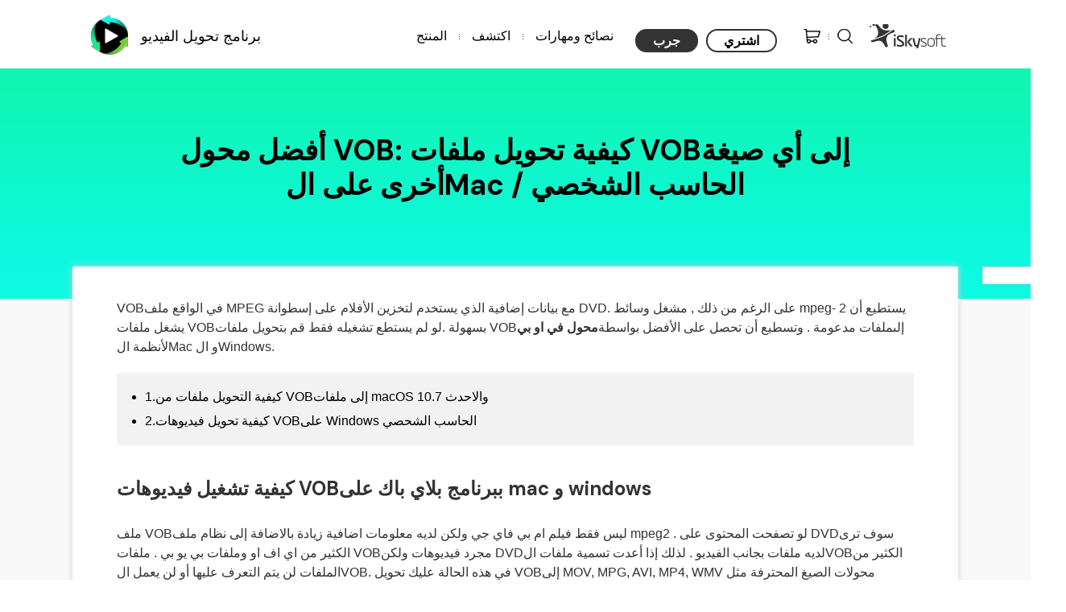

--- FILE ---
content_type: text/html
request_url: https://videoconverter.iskysoft.com/ar/convert-vob/vob-converter-mac.html
body_size: 8727
content:
<!DOCTYPE html PUBLIC "-//W3C//DTD XHTML 1.0 Transitional//EN" "http://www.w3.org/TR/xhtml1/DTD/xhtml1-transitional.dtd">
<html xmlns="http://www.w3.org/1999/xhtml" lang="ar">
<head>
<!-- Google Tag Manager -->
<script>(function(w,d,s,l,i){w[l]=w[l]||[];w[l].push({'gtm.start':
new Date().getTime(),event:'gtm.js'});var f=d.getElementsByTagName(s)[0],
j=d.createElement(s),dl=l!='dataLayer'?'&l='+l:'';j.async=true;j.src=
'https://www.googletagmanager.com/gtm.js?id='+i+dl;f.parentNode.insertBefore(j,f);
})(window,document,'script','dataLayer','GTM-57FR6ZG');</script>
<!-- End Google Tag Manager --><meta http-equiv="Content-Type" content="text/html; charset=utf-8" />
<meta name="viewport" content="width=device-width,user-scalable=0,initial-scale=1,maximum-scale=1, minimum-scale=1" />
<title>أفضل محول VOB: كيفية تحويل ملفات VOBإلى أي صيغة أخرى على الMac / الحاسب الشخصي</title>
<meta name="description" content="هذه الصفحة تقدم أفضل محول لصيغة VOBلتحويل الVOBإلى صيغ أخرى , تسطيع بحرية أن تشغل ملفات VOBعلى أي جهاز الصيغة التي تريدها." />
<meta property="fb:app_id" content="10442206389"/>
<meta property="fb:admins" content="138518389499724"/>
<meta property="og:site_name" content="iSkysoft"/>
<meta property="og:image" content="https://images.iskysoft.com/images2019/is-feat/richard.png"/>
<meta property="og:title" content="أفضل محول VOB: كيفية تحويل ملفات VOBإلى أي صيغة أخرى على الMac / الحاسب الشخصي"/>
<meta property="og:type" content="article"/>
<meta property="og:url" content="https://videoconverter.iskysoft.com/ar/convert-vob/vob-converter-mac.html"/>
<meta property="og:description" content="هذه الصفحة تقدم أفضل محول لصيغة VOBلتحويل الVOBإلى صيغ أخرى , تسطيع بحرية أن تشغل ملفات VOBعلى أي جهاز الصيغة التي تريدها."/>
<link rel="author" href="https://plus.google.com/u/3/102252337348252108141"/>
<meta property="twitter:card" content="summary" />
<meta property="twitter:site" content="@iSkysoft" />
<meta property="twitter:title" content="أفضل محول VOB: كيفية تحويل ملفات VOBإلى أي صيغة أخرى على الMac / الحاسب الشخصي" />
<meta property="twitter:description" content="هذه الصفحة تقدم أفضل محول لصيغة VOBلتحويل الVOBإلى صيغ أخرى , تسطيع بحرية أن تشغل ملفات VOBعلى أي جهاز الصيغة التي تريدها." />
<meta property="twitter:image" content="https://videoconverter.iskysoft.com/images/resource/vob-converter-mac.jpg" />
<meta property="twitter:url" content="https://videoconverter.iskysoft.com/ar/convert-vob/vob-converter-mac.html" />
 
<link rel="canonical" href="https://videoconverter.iskysoft.com/ar/convert-vob/vob-converter-mac.html" />
<link rel="stylesheet" href="https://neveragain.allstatics.com/2019/assets/style/bootstrap-iskysoft.min.css">
<link href="https://videoconverter.iskysoft.com/style/global.css" rel="stylesheet" type="text/css" />
<link href="https://videoconverter.iskysoft.com/style/resource.css" rel="stylesheet" type="text/css" />
<style>
.pop_menu ul li {

text-align:right;
}
.table-style2 th {text-align:center;}
body{font:16px/1.6em "Lato",sans-serif,Arial,Helvetica; color:#1f1f1f;background:#fff; }
#mainIfra{height:650px;}
@media(max-width:480px){
  #mainIfra {width: 350px;margin-left: -37px;
 }
}
.new-hotpro .new-free-btn img{margin-right: 8px;}
.article_content .content a { color:#000000;}
.article_banner .btn-secondary {
color: #000000;
background-color: #36f2b9;
border-color: #36f2b9;
-webkit-box-shadow: none;
box-shadow: none;
border-radius:100px;
}
.article_banner .btn-secondary:hover{
background-color: #61FFCA;
border-color: #61FFCA;
}
.text-primary {
color: #000 !important;
}
a {
color: #000;
text-decoration: none;
background-color: transparent;
}
a:hover {
color: #000;
text-decoration: underline;
}

body {
margin: 0;
font-family: "MessinaSansWeb", -apple-system, blinkmacsystemfont, "Segoe UI", roboto, "Helvetica Neue", arial, "Noto Sans", sans-serif, "Apple Color Emoji", "Segoe UI Emoji", "Segoe UI Symbol", "Noto Color Emoji";
font-size: 1rem;
font-weight: 400;
line-height: 1.5;
color: #000;
text-align: left;
background-color: #fff
}
.btn-lg.btn-lg {
padding: 1.03125rem 2.0625rem ;
font-size: 1.125rem;
line-height: 1.5;
border-radius: 50rem
}

.addthis_floating_style.addthis_counter_style, .addthis_floating_style.addthis_counter_style .addthis_internal_container {

width:104px !important;

}

.table-style2 .btn-secondary{
display:inline-block;background:#ffffff;font-size:14px; text-align:center;width:136px;height:34px;line-height:30px;text-decoration:none !important;-webkit-transition: all 0.3s;-moz-transition: all 0.3s;transition: all 0.3s;color:#84c754 !important; border-radius:5px; font-weight:normal;border-color:transparent;padding:0;text-transform:capitalize;
}
.table-style2 .btn-secondary:hover{background:#f5ffed; text-decoration:none;}
.new-hotpro{
margin-top: 0px;
}
.new-free-btn{width:165px;
}
</style>
<script type="text/javascript">
            var CHANNEL_ID = "95";
            var SITE_ID = "95";
            var CMS_LANGUAGE = "en";
            var TEMPLATE_ID = "4889";
            var PAGE_ID = "170670";
            var TEMPLATE_MODULE = "article";
            var TEMPLATE_TYPE = "content";
</script></head>
<body data-pro="iskysoft-hdvideoconverter" data-cat="template" data-nav="basic" data-sys="auto" data-dev="auto" data-lan="en">
<!-- Google Tag Manager (noscript) -->
<noscript><iframe src="https://www.googletagmanager.com/ns.html?id=GTM-57FR6ZG"
height="0" width="0" style="display:none;visibility:hidden"></iframe></noscript>
<!-- End Google Tag Manager (noscript) --><a id="totop" name="totop"></a>
<div class="header">
  <div class="container" dir="rtl">
    <div class="brand_nav">
      <div class="is_logo"><a href="https://www.iskysoft.com/" target="_blank"></a></div>
      <ul>
        <li class="line"><a href="https://videoconverter.iskysoft.com/ar/buy/buy-imedia-converter-deluxe-for-mac.html" class="st"></a></li>
        <li><a href="https://videoconverter.iskysoft.com/search.html" class="se"></a></li>
      </ul>
    </div>
    <div class="pro_header">
      <div class="logo"> <a href="https://videoconverter.iskysoft.com/ar/"><span>برنامج تحويل الفيديو</span></a> </div>
      <div class="pro_nav">
        <ul>
          <li><a href="javascript:void(0);" class="btn_show" menu="pop_proMenu">المنتج</a></li>
          <li class="line"></li>
          <li><a href="javascript:void(0);" class="btn_show" menu="pop_expMenu">اكتشف</a></li>
          <li class="line"></li>
          <li><a href="javascript:void(0);" class="btn_show" menu="pop_tipsMenu">نصائح ومهارات </a></li>
        </ul>
        <div class="btn if_btnWin"><a href="https://download.wondershare.com/uniconverter_full14204.exe" class="b_try">جرب</a> <a href="https://videoconverter.iskysoft.com/ar/buy/buy-imedia-converter-deluxe-for-windows.html" class="b_buy">اشتري</a></div>
        <div class="btn if_btnMac" style="display:none;"><a href="https://download.wondershare.com/uniconverter-mac_full14207.dmg" class="b_try">جرب</a> <a href="https://videoconverter.iskysoft.com/ar/buy/buy-imedia-converter-deluxe-for-mac.html" class="b_buy">اشتري</a></div>
      </div>
      <div class="clear"></div>
    </div>
    <div class="clear"></div>
    
  <div class="pop_menu pop_proMenu" style="display:none;">
      <div class="title">المنتج</div>
      <div class="info">
        <ul class="menu_pro">
          <li><a href="https://videoconverter.iskysoft.com/ar/video-converter-deluxe-windows.html">UniConverter على نظام Windows</a></li>
          <li><a href="https://videoconverter.iskysoft.com/ar/">UniConverter على نظام Mac</a></li>
        </ul>
      </div>
    </div>
    <div class="pop_menu pop_expMenu" style="display:none;">
      <div class="title">اكتشف</div>
      <div class="info">
        <ul>
          <li><a href="https://videoconverter.iskysoft.com/ar/guide/video-converter-mac/introduction.html">دليل المستخدم</a></li>
          <li><a href="https://videoconverter.iskysoft.com/ar/reference.html">المرجع</a></li>
          <li><a href="https://videoconverter.iskysoft.com/reviews/">التقييمات</a></li>
          <li><a href="https://videoconverter.iskysoft.com/ar/buy/business.html">تجاري</a></li>
        </ul>
      </div>
    </div>
    <div class="pop_menu pop_tipsMenu" style="display:none;">
      <div class="title">نصائح ومهارات</div>
      <div class="info">
        <ul>
          <li><a href="https://videoconverter.iskysoft.com/convert-video/">تحويل تنسيق الفيديو</a></li>
          <li><a href="https://videoconverter.iskysoft.com/ar/convert-mp4/">تحويل MP4</a></li>
          <li><a href="https://videoconverter.iskysoft.com/ar/convert-mov/">تحويل MOV</a></li>
            <li><a href="https://videoconverter.iskysoft.com/best-converter/">أفضل محول</a></li>
           <li><a href="https://videoconverter.iskysoft.com/online-converter/">محول الفيديو / الصوت عبر الإنترنت</a></li>
          <li><a href="https://videoconverter.iskysoft.com/convert-audio/">تحويل الصوت</a></li>
          <li><a href="https://videoconverter.iskysoft.com/converter-for-social-networks/">محول للشبكات الاجتماعية</a></li>
          <li><a href="https://videoconverter.iskysoft.com/best-compressor/">أفضل ضاغط</a></li>
          <li><a href="https://videoconverter.iskysoft.com/play-video/">تشغيل فيديو</a></li>
            <li><a href="https://videoconverter.iskysoft.com/play-vr/">تشغيل فيديو VR</a></li>
            <li><a href="https://videoconverter.iskysoft.com/burn-dvd/">DVD / CD Burner</a></li>
           <li><a href="https://videoconverter.iskysoft.com/article/">المزيد من النصائح</a></li>
        </ul>
      </div>
    </div>
  
	</div>
</div>
<script type="text/javascript" src="https://videoconverter.iskysoft.com/script/jquery-1.7.1.min.js"></script>
<script type="text/javascript">
var isAndroid = navigator.userAgent.toLowerCase().match(/android/i) == "android";
var isIphone = navigator.userAgent.toLowerCase().match(/iphone os/i) == "iphone os";
var isIpad = navigator.userAgent.toLowerCase().match(/ipad/i) == "ipad";
var isWinPhone = navigator.userAgent.toLowerCase().match(/windows phone/i) == "windows phone";
var isMac = (navigator.platform == "Mac68K") || (navigator.platform == "MacPPC") || (navigator.platform == "Macintosh") || (navigator.platform == "MacIntel"); 
$(function(){
	var mHeight = $(window).height();
	var popHeight = $(".menu_pop").height();
	var mWidth = $(window).width();
	var popWidth = $(".menu_pop").width();
	
	function popMenuSach(){
		$(".pop_menu").each(function(){
			if($(this).is(':hidden')){
			}else{
				$('.pop_menu').slideUp();
			}
		})
	}
	function tcBgLength(){
		if($('.tc_bg').length > 0){
		}else{
			$("body").append("<div class='tc_bg'></div>");
		}
	}
	
	if(isMac){
		$(".if_btnMac").show();
		$(".if_btnWin").hide();
	}else{
		$(".if_btnWin").show();
		$(".if_btnMac").hide();
	}
	
	$(".btn_show").click(function(event){
		event.stopPropagation(); 
		if($(this).hasClass("curr")){
			$(this).removeClass("curr");	
			$(".pop_proMenu").slideUp(500,function(){$(".tc_bg").remove();});			
		}else{
			popMenuSach();
			var tmenu = $(this).attr("menu");
			$("."+tmenu).slideDown();
			$(".btn_show").removeClass("curr");
			$(this).addClass("curr");
			tcBgLength();
		}
	});
	
	$("body").click(function(){
		$(".pop_menu").slideUp();
		$(".btn_show").removeClass("curr");
		$(".tc_bg").remove();
	})
	$(".pop_menu").click(function(e){
		e.stopPropagation();
	})
})
</script>




<!--web notification code-->
<script>
    var _NOTIFICATION_CONFIG = {worker: "/web-notification/sw.js"};
    (function() {
        var d=document, g=d.createElement('script'), s=d.getElementsByTagName('script')[0];
        g.type='text/javascript'; g.async=true; g.defer=true; g.src='/web-notification/wsNotification.js'; s.parentNode.insertBefore(g,s);
    })();
</script>
<!-- end web notification code-->



<div class="article_title gradient2">
  <div class="container">
    <h1>أفضل محول VOB: كيفية تحويل ملفات VOBإلى أي صيغة أخرى على الMac / الحاسب الشخصي</h1>
  </div>
</div>
<div class="gray_bg">
  <div class="container article_content">
    
    	
    
	<div class="content">
    <p>
	VOBفي الواقع ملف MPEG مع بيانات إضافية الذي يستخدم لتخزين الأفلام على إسطوانة DVD. على الرغم من ذلك , مشغل وسائط mpeg- 2 يستطيع أن يشغل ملفات VOBبسهولة .لو لم يستطع تشغيله فقط قم بتحويل ملفات VOBإلىملفات مدعومة . وتسطيع أن تحصل على الأفضل بواسطة<strong>محول في او بي</strong> لأنظمة الMac و الWindows.
</p>
<a name="1"></a> 
<ul class="article_list mt10">
	<li>
		<a href="#1">1.كيفية التحويل ملفات من VOBإلى ملفات macOS 10.7 والاحدث</a> 
	</li>
	<li>
		<a href="#2">2.كيفية تحويل فيديوهات VOBعلى Windows الحاسب الشحصي</a> 
	</li>
</ul>
<h2>
	كيفية تشغيل فيديوهات VOBببرنامج بلاي باك على mac و windows
</h2>
<p>
	ملف VOBليس فقط فيلم ام بي فاي جي ولكن لديه معلومات اضافية زيادة بالاضافة إلى نظام ملف mpeg2 . لو تصفحت المحتوى على DVDسوف ترى الكثير من اي اف او وملفات بي يو بي . ملفات VOBمجرد فيديوهات ولكن DVDلديه ملفات بجانب الفيديو . لذلك إذا أعدت تسمية ملفات الVOBالكثير من الملفات لن يتم التعرف عليها أو لن يعمل الVOB. في هذه الحالة عليك تحويل VOBإلى MOV, MPG, AVI, MP4, WMV محولات الصيغ المحترفة مثل UniConverter مطلوبة.
</p>
<div class="article_probox">
	<h3>
		<a href="https://videoconverter.iskysoft.com/ar/" target="_blank">تحويل فيديو لنظام الماك</a> - برنامج تحويل UniConverter
	</h3>
	<div class="btn">
		<a href="https://download.wondershare.com/uniconverter-mac_full14207.dmg" class="btn btn-lg btn-secondary sys-mac mr-3">تحميل مجاني </a> <a href="https://download.wondershare.com/uniconverter_full14204.exe" class="btn btn-lg btn-secondary sys-win mr-3">تحميل مجاني </a> 
	</div>
	<ul class="mt20">
		<li>
			أكثر من 150 صيغة فيديو و صوت يستطيع قرائتهم وتسطيع تحويلهم أيضا إلى أكثر من 150 صيغة فيديو
		</li>
		<li>
			سرعة التويل من صيغة VOBبسرعات تصل إلى 90اكس أسرع من أي محول صيغ اخر
		</li>
		<li>
			تحويل بجودة عالية ببرنامج UniConverter تسطيع التحويل إلى فيديوهات بجودة عالية
		</li>
		<li>
			قم بعمل تعديلات جيدة باستخدام لفيديوهاتك قبل التحويل
		</li>
		<li>
			حمل مباشرة من الانترنت فيديو او تسجيل من أكثر من 1000 موقع مثل YouTube, Vevo, Netflix وحولهم لفيديو DVD
		</li>
		<li>
			قم بنقل الملفات المحولة مباشرة على DVD أو أي جهة أخرى مثل iPhone, iPad
		</li>
	</ul>
</div>
<h3>
	1.قم بتحويل ملفات VOB على macOS 10.7
أو أحدث
</h3>
<h4>
	<strong>خطوة رقم 1 . قم بتشغيل محول VOB على mac واستورد ملفات VOB</strong> 
</h4>
<p>
	لكي تنصب محول VOBإلى أنظمة mac مثل ببساطة اضغط على الملف المحمل بصيغة دي ام جي و انسخ التطبيق إلى مجلد تطبيقاتك . ثم اسحب ملف الVOBواسقطه في البرنامج . لاحظ أنه لست بحاجه إلى استيراد ملفات اي اف او أو بي يو بي , فقط ملفات VOB.سوف تستورد فيديوهات VOBفقط
</p>
<p>
	بدلا عن ذلك , قم بسحب -اسقاط الملف بواسطة " اضافة الملف " لاختيار ملف VOBأو DVDبواسطة ملفاتك الVOBمباشرة من جهازك . لو يوجد ملفات VOBبداخل اسطوانة DVD, سيوجد علامة الDVD, فقط اسحب و اسقط الملف إلى البرنامج , والفيديوهات سوف تسورد مثل الطريقة السابقة
</p>
<p class="ac">
	<img src="https://images.iskysoft.com/videoconverter/ar/imedia-converter-deluxe-mac/import-video.png" alt="كيفية تشغيل ملفات الVOBعلى الmac" /> 
</p>
<h4>
	<strong>الخطوة رقم 2 : حول ملفات الVOBإلى MP4, MOV, FLV, AVI, iMovie, على الmac</strong> 
</h4>
<p>
	ثم , اختار صيغة المخرجات من قائمة الصيغ فقط افتحها بواسطة الضغط على علامة الصيغ . اذا اردت ان تشغل فيديوهات VOB, استخدم الاعدادات المسبقة لـ iPad, iPod, iPhone, Apple TV عندما يكون كل شي جاهز اضغط تحويل لكي تستكمل العملية وانتظر كل المهام لكي تكتمل . إلى كل من يريد أن يستخرج ملفات الصوت و الفيديو من VOBإلى ام بي 3 على الmac , اضغط على قائمة الصوتيات لكي تختار صيغة ملف الصوت الذي تريده
</p>
<p class="ac">
	<img src="https://images.iskysoft.com/videoconverter/ar/imedia-converter-deluxe-mac/convert-video.png" alt="كيفية فتح ملفات VOB" /> 
</p>
<p>
	عندما ينتهي عملية التحويل تسطيع أيضا ان تشغل ملفاتك الVOBعلى اجهزة الmac او نقلها على الipod او الipadاو الiphone لكي تسمتع به في أي وقت في اي مكان استخدم ميزة النقل . أيضا عندما تريد تحويل ملفات VOBإلى ملفات اي موفي بواسطة " ملف " ثم " استيراد " مباشرة بعد فتح اي موفي او تحويل الصيغة الى اي موفي
</p>
<p class="ac">
	<img src="https://images.iskysoft.com/videoconverter/ar/imedia-converter-deluxe-mac/converting.png" alt="تشغيل ملفات الVOBعلى اجهزة الmac " /> 
</p>
<div class="line_dash">
</div>
<a name="2"></a> 
<h3>
	2. كيفية تحويل ملفات الVOBعلى windows 10/8/7/XP/Vista
</h3>
<p>
	باديء ذي بديء, حمل ونصب برنامج UniConverter للWindows و اتبع التعليمات و الخطوات القادمة لكي تحول ملفات الVOBبسهولة وشغل كلفات الVOBعلى جهازك
</p>
<div class="btn ac">
	<a href="https://download.wondershare.com/uniconverter-mac_full14207.dmg" class="btn btn-lg btn-secondary sys-mac mr-3">تحميل مجاني</a> <a href="https://download.wondershare.com/uniconverter_full14204.exe" class="btn btn-lg btn-secondary sys-win mr-3">تحميل مجاني</a> 
</div>
<h4 class="mt20">
	<strong>خطوة رقم 1 : أضف ملفات VOBإلى المحول</strong> 
</h4>
<p>
	لكي تسورد ملف VOBتسطيع مباشرة سحب و ادراج الملف او بواسطة الضغط على تحميل DVD. تسطيع أن تستخدم أدات " اضافة الملفات " لكي تستورد ملفات VOBمن جهازك الشخصي أو اسقاط-اسفل لكي تحمله بشكل مباشر من هاتفك
</p>
<p class="ac">
	<img src="https://images.iskysoft.com/videoconverter/ar/imedia-converter-deluxe-win/import-video.png" alt="محول VOBللmac" /> 
</p>
<h4>
	<strong>خطوة رقم 2 : اختيار صيغة المخرجات</strong> 
</h4>
<p>
	الان تسطيع أن تختار صيغة المخرجات التي تريدها لملفات الVOBالخاصة بك . تسطيع تحويل ملفات الVOBإلى MP4, WMV, MOV, M4V, AVI, FLV وايضا تسطيع تحويل الVOBلPlay back على iPhone, iPad, Xbox, PSP أو اي جهاز اخر تريد . ماذا ايضا , برامج UniConverter 
تمكنك من استخراج ملفات الصوت بواسطة الضغط على علامة القلم , وايضا تسطيع أن تعدل على الاعدادات مثل rate, frame rate, encoder.
</p>
<p class="ac">
	<img src="https://images.iskysoft.com/videoconverter/ar/imedia-converter-deluxe-win/output-format.png" alt="تحويل VOBللmac" /> 
</p>
<h4>
	<strong>خطوة رقم 3 : تحويل VOBعلى اجهزة الwindows </strong> 
</h4>
<p>
	لكي تحول ملفات الVOB, فقط اضغط على " تحويل " على شريط العرض أو بالضغط على " تحويلهم جميعا " لو كنت تريد تحويل أكثر من فيديو . انتظر ثواني قليلة ,, محول الصيغ هذا سينهي عملية التحويل بشكل تلقائي
</p>
<p class="ac">
	<img src="https://images.iskysoft.com/videoconverter/ar/imedia-converter-deluxe-win/convert-video.png" alt="محول VOBللwindows" /> 
</p>
<div class="line_dash">
</div>
<h3 class="ac mt20">
	<strong>Optional: محول VOBمباشرة على الانترنت</strong> 
</h3>
<p>
	تسطيع أيضا أن تحول الصيغ مباشرة على الانترنت وتحول ملفات الVOBالخاصة بك . اذا لم ترد أن تنصب أي برنامج على جهازك, جرب الاتي
</p>
<p class="mb20">
	لاحظ : بسبب أن التحويل مباشرة عبر طريق الانترنت لا يدعم " اتش تي تي بي اس " , لذا إذا كان المحتوى غير مرئي , من فضلك يديويا اضغط على " الدرع " في يمين متصفحك لكي تستورد النص . هذه الطريقة امنه وغير مؤذية لبرنامجك
</p>
<iframe id="mainIfra" src="https://www.media.io/?url=https://videoconverter.iskysoft.com/ar/convert-vob/vob-converter-mac.html" scrolling="no" frameborder="0" height="720" width="100%">
</iframe>
<div class="line_dash">
</div>
<h3>
	<strong>نصائح : ماهي ملفات الVOB؟</strong> 
</h3>
<p>
	هل انت مهتم بصيغة VOB؟ تعرف عليه هنا . VOBفيديو قصير , هو صيغة للDVDفيديو . VOBتاتي من mpeg- 2 . ولكن بحدود معينه لان الشركات تريد أن تحدد من المستخدمين الغير القانونيين للDVDو بعض الاسباب الاخرى .
</p>
<p>
	ملف VOBمدمج مع mpeg2 . هذا يعني انه متوافق 100% مع نظام MPEG-2 , ISO 13818-1 بينما ملفات VOBمتناسقة مع mpeg-2, ليس كل نظم mpeg-2 تدعم ملفات VOB. ملفات الDVDالاخرى بما في ذلك ملفات اي اف او و ملفات بي يو بي. <span style="white-space:normal;">Wondershare&nbsp;</span>VOB Converter للmac يدعم ملفات IFO and BUP.
</p>
	</div>
        <div class="addthis_toolbox addthis_floating_style addthis_counter_style visible-desktop"  addthis:url="https://videoconverter.iskysoft.com/ar/convert-vob/vob-converter-mac.html"><a class="addthis_button_facebook_like" fb:like:layout="box_count"></a> <a class="addthis_button_tweet" tw:count="vertical" tw:via="iSkysoft"></a> <a class="addthis_button_google_plusone" g:plusone:size="tall"></a> <a class="addthis_counter"></a></div>
  </div>
 
  <div class="container">
    <div class="crumb"> <a href="https://videoconverter.iskysoft.com/ar/article/index.html">كيف</a> > <a href="/ar/convert-vob/">تحويل VOB</a> > أفضل محول VOB: كيفية تحويل ملفات VOBإلى أي صيغة أخرى على الMac / الحاسب الشخصي</div>
  </div>
</div>

<a href="#totop" class="totop">الرجوع إلى الأعلى</a>
<div class="footer_bottom">
  <div class="container" dir="rtl">
    <div class="item">
      <div class="column">برنامج تحويل الفيديو iSkysoft</div>
      <ul>
        <li><a href="https://videoconverter.iskysoft.com/ar/video-converter-deluxe-windows.html" class="c">برنامج تحويل الفيديو على نظام Windows</a></li>
        <li><a href="https://videoconverter.iskysoft.com/ar/">برنامج تحويل الفيديو على نظام Mac</a></li>
        <li><a href="https://videoconverter.iskysoft.com/convert-vob/vob-converter-mac.html">تحويل VOB</a></li>
        <li><a href="https://videoconverter.iskysoft.com/convert-mov/how-to-export-quicktime-mov-to-wmv-on-mac.html">تحويل MOV إلى WMV</a></li>
        <li><a href="https://videoconverter.iskysoft.com/compress-video/how-to-compress-mp4-files.html">مولد MP4</a></li>
      </ul>
    </div>
    <div class="item i2">
      <div class="column">الدعم</div>
      <ul>
        <li><a href="http://support.iskysoft.com/contact-support/contact-support-team1.html" target="_blank">الدعم الفني</a></li>
        <li><a href="http://support.iskysoft.com/contact-support/retrieve-registration-code.html" target="_blank">استرجاع الكود</a></li>
        <li><a href="http://support.iskysoft.com/contact-support/return_exchange.html" target="_blank">المبالغ المستردة والتبادلات</a></li>
        <li><a href="http://support.iskysoft.com/faq_index.html" target="_blank">الأسئلة الشائعة</a></li>
        <li><a href="https://videoconverter.iskysoft.com/ar/guide/video-converter-mac/introduction.html">دليل المستخدم</a></li>
        <li><a href="https://videoconverter.iskysoft.com/reviews/">التقييمات</a></li>
        <li><a href="https://videoconverter.iskysoft.com/article/">ما تريد معرفته</a></li>
        <li><a href="https://videoconverter.iskysoft.com/ar/buy/business.html">رخصة مساحة تخزين</a></li>
      </ul>
    </div>
    <div class="item i3">
      <div class="column">اختر بلدك</div>
     <div class="country"> <a href="https://videoconverter.iskysoft.com/">English</a> | <a href="https://videoconverter.iskysoft.com/de/">Deutsch</a> | <a href="https://videoconverter.iskysoft.com/fr/">Français</a> | <a href="https://videoconverter.iskysoft.com/es/">Español</a> | <a href="https://videoconverter.iskysoft.com/it/">Italiano</a> | <a href="https://videoconverter.iskysoft.com/br/">Português</a> | <a href="https://videoconverter.iskysoft.com/ar/">العربية| <a href="https://videoconverter.iskysoft.com/nl/">Nederland</a></div>
      <div class="column">مشاركة</div>
      <div class="social"> <a href="https://www.facebook.com/iskysoft" rel="nofollow" class="icon_fb" target="_blank"></a> <a href="http://www.linkedin.com/company/iskysoft" rel="nofollow" class="icon_in" target="_blank"></a> <a href="https://plus.google.com/+iskysoft/" rel="nofollow" class="icon_gg" target="_blank"></a> <a href="https://twitter.com/iskysoft" rel="nofollow" class="icon_tw" target="_blank"></a> <a href="https://www.youtube.com/user/iskysoft" rel="nofollow" class="icon_ytb" target="_blank"></a> </div>
    </div>
    <div class="clear"></div>
  </div>
</div>
<div class="footer">
  <div class="container">
    <p>حقوق الطبع والنشر محفوظة لـ iSkysoft 2021 ©</p>
    <div class="menu"><a href="https://videoconverter.iskysoft.com/about.html" rel="nofollow">عن UniConverter</a> | <a href="https://videoconverter.iskysoft.com/terms-conditions.html" rel="nofollow">البنود والخصوصية</a> <a href="https://www.iskysoft.com/ar/other/privacy.html" rel="nofollow">الإجمالية</a> | <a href="https://www.iskysoft.com/ar/cookies-policy.html" rel="nofollow">اتفاقية ملفات تعريف الارتباط</a> | <a href="https://www.iskysoft.com/contact.html" target="_blank" rel="nofollow">اتصل بنا</a></div>
  </div>
</div>
<script type="text/javascript" src="https://images.iskysoft.com/script/affiliate.js"></script>
<script type="text/javascript" src="https://www.wondershare.com/ga360/js/ga360-add.js"></script>
<script type="text/javascript">
function isMac(){
var agent = navigator.userAgent.toLowerCase();
var isMac = /macintosh|mac os x/i.test(navigator.userAgent);
if(isMac){
return true
}
}

if(isMac()){
$(".new-hotpro .ac .new-free-btn").eq(1).hide()
}else{
$(".new-hotpro .ac .new-free-btn").eq(0).hide()
}
$(window).scroll(function () {
		if ($(window).scrollTop()>'550') {
			$(".rollTop").show();
		} else {
			$(".rollTop").hide();
		}
	});
	$(".rollTop .close_btn").click(function(){
		$(this).parents(".rollTop").hide();
	})
function fix_side_jquery(){
	$(".fix_side .title").click(function(){
		if($(window).width() <= 1400 ){
		$(this).next("dl").show().parents(".fix_side").removeClass("fix_side_togg").addClass("fix_side_togg2");
		}
	})
	$(".fix_side").click(function(e){
		e.stopPropagation();
	})	
	$(document).click(function(){
		if($(window).width() <= 1400 ){
			$(".fix_side").removeClass("fix_side_togg2").addClass("fix_side_togg").find("dl").hide();
		}
	})
}
$(function(){
	var topHeight = $(".fix_side_bg").offset().top;
	$(window).scroll(function() {
		if ($(window).scrollTop() >= 300) {
			$(".fix_side").css({position:"fixed"}).addClass("ing");
			if($(window).width() <= 1400 ){
				$(".fix_side").css({top:"10%"});
			}
		} else {
			if($(window).width() <= 1400 ){
			$(".fix_side").css({position:"fixed",top:topHeight});
			}else{
			$(".fix_side").css({position:"absolute"}).removeClass("ing");
			}
		}
		if ($(window).scrollTop() >= $(".fix_side_end").offset().top) {
			if($(window).width() <= 1400 ){
			$(".fix_side").css({position:"fixed",top:topHeight});
			}else{
			$(".fix_side").css({position:"absolute"}).removeClass("ing");
			}
		}
	});
	if($(window).width() <= 1400 ){
		$(".fix_side").addClass("fix_side_togg").css({position:"fixed",top:topHeight});
		$(".fix_side dl").hide();
	}else{
		$(".fix_side").removeClass("fix_side_togg").removeAttr("style");
		$(".fix_side dl").show();
	}
	fix_side_jquery();
	$(window).resize(function () {  
		if($(window).width() <= 1400 ){
			$(".fix_side").addClass("fix_side_togg");
			$(".fix_side dl").hide();	
		}else{
			$(".fix_side").removeClass("fix_side_togg");
			$(".fix_side dl").show();	
		}
	})
	$(".fix_side dl dd").eq(0).show().siblings("dt").eq(0).addClass("curr").find("span").text("-");
	$(".fix_side dl dt").click(function(){
		if($(this).next("dd").is(":hidden")){
			$(this).addClass("curr")
			$(this).siblings("dt").removeClass("curr");
			$(this).siblings("dd").slideUp();
			$(this).siblings("dt").find("span").text("+");
			$(this).find("span").text("-");
			$(this).next("dd").slideDown();
		}else{
			$(this).removeClass("curr");
			$(this).next("dd").slideUp();
		}
	})
	$(".fix_side").mouseover(function(){
		var th = $(window).height();
		var tth = $(this).height();
		if(tth > th){
			$("body").css({"overflow-y":"hidden","padding-right":"17px"});
			$(".fix_side_bg").addClass("fsb_style");
			$(".fix_side").css({position:"absolute"});
		}else{
			$("body").removeAttr("style");
			$(".fix_side_bg").removeClass("fsb_style");
		}
	})
	$(".fix_side").mouseout(function(){
		$("body").removeAttr("style");
		$(".fix_side_bg").removeClass("fsb_style");
		if($(this).hasClass("ing")){
			$(this).css({position:"fixed"});
		}else{
			if($(window).width() <= 1400 ){
			$(this).css({position:"fixed",top:topHeight});
			}else{
			$(this).css({position:"absolute"});
			}
		}
	})

})
</script>
<script type="text/javascript">var addthis_config = {"data_track_clickback":false};</script> 
<script type="text/javascript" src="https://s7.addthis.com/js/250/addthis_widget.js#pubid=iskysoftpro"></script> 
<script src="https://neveragain.allstatics.com/2019/assets/vendor/wsc-vendor.js"></script>

<script src="https://neveragain.allstatics.com/2019/assets/script/wsc-override-is.js"></script>

<script src="https://neveragain.allstatics.com/2019/assets/script/wsc-common.js"></script>

<script>$(function () { wsc.common.init() })</script>
</body>
</html>

--- FILE ---
content_type: text/html
request_url: https://www.media.io/?url=https://videoconverter.iskysoft.com/ar/convert-vob/vob-converter-mac.html
body_size: 60819
content:
<!DOCTYPE html>
<html lang="en">
<head>
  <meta charset="UTF-8">
<!-- Google Tag Manager -->
<script>
  ;(function (w, d, s, l, i) {
    w[l] = w[l] || []
    w[l].push({
      'gtm.start': new Date().getTime(),
      event: 'gtm.js'
    })
    var f = d.getElementsByTagName(s)[0],
      j = d.createElement(s),
      dl = l != 'dataLayer' ? '&l=' + l : ''
    j.async = true
    j.src = 'https://www.googletagmanager.com/gtm.js?id=' + i + dl
    f.parentNode.insertBefore(j, f)
  })(window, document, 'script', 'dataLayer', 'GTM-WPNBJKV')
</script>
<!-- End Google Tag Manager --><meta name="viewport" content="width=device-width, initial-scale=1,user-scalable=0,shrink-to-fit=no">
  <link rel="shortcut icon" href="/favicon.ico" mce_href="/favicon.ico" type="image/x-icon" />
  <title>Media.io – AI Video, Image & Music Generator</title>
<link rel="alternate" hreflang="en" href="https://www.media.io/" />
<link rel="alternate" hreflang="es" href="https://www.media.io/es/" />
<link rel="alternate" hreflang="id" href="https://www.media.io/id/" />
<link rel="alternate" hreflang="pt" href="https://www.media.io/br/" />
<link rel="alternate" hreflang="fr" href="https://www.media.io/fr/" />
<link rel="alternate" hreflang="de" href="https://www.media.io/de/" />
<link rel="alternate" hreflang="ko" href="https://www.media.io/ko/" />
<link rel="alternate" hreflang="ja" href="https://www.media.io/jp/" />
<link rel="alternate" hreflang="it" href="https://www.media.io/it/" />
<link rel="alternate" hreflang="zh" href="https://www.media.io/zh/" />
<link rel="alternate" hreflang="x-default" href="https://www.media.io/" />

  <meta name="description" content="Create videos, images and music with AI in one online studio. Generate, edit and share viral content with powerful AI tools for creators and teams. Free credits to try." />
  <meta name="keywords" content="AI Video Generator, Text to Video,,Image to Video,Text to Image,online video editor, video recorder, free video converter, audio converter, free video compressor, audio compressor, image converter, object remover, video background remover, online video editor, auto color correction, vocal remover, noise reducer, people remover, image upscaler, image enlarger, background remover, image sharpener, cartoonizer" />
  <meta property="og:title" content="Media.io – AI Video, Image & Music Generator">
  <meta property="og:description" content="Create videos, images and music with AI in one online studio. Generate, edit and share viral content with powerful AI tools for creators and teams. Free credits to try.">
  <meta property="og:image" content="https://www.media.io/imagesV3/facebook-share.png">
  <meta property="og:image:width" content="1200">
  <meta property="og:image:height" content="630">
  <meta property="og:site_name" content="Media.io">
  <meta name="google-site-verification" content="7d8YdDOq-OE4D3tmjwY0q_eHzmKg2IuaAisKs9seEzI" />
  <style>
  .wsc-header2020-navbar-master { display: block !important; }
  </style>
  <link rel="preload" href="https://neveragain.allstatics.com/2019/assets/style/bootstrap-uniconverter.min.css" as="style" />
<link rel="preload" href="https://neveragain.allstatics.com/2019/assets/style2021/font-hm.min.css" as="style" />
<link rel="preload" href="https://www.media.io/staticV4/skeleton/index.css?time=1655775453877" as="style" />
<link rel="preload" href="https://www.media.io/assets/css/header-common.css" as="style" />
<link rel="preconnect" href="https://neveragain.allstatics.com">
<link rel="preconnect" href="https://images.media.io">
<link rel="preconnect" href="https://www.media.io">
<link rel="dns-prefetch" href="https://www.googletagmanager.com">
<link rel="stylesheet" href="https://neveragain.allstatics.com/2019/assets/style/bootstrap-uniconverter.min.css">
<link rel="stylesheet" href="https://neveragain.allstatics.com/2019/assets/style2021/font-hm.min.css" />
<link rel="stylesheet" href="https://www.media.io/staticV4/skeleton/index.css?time=1655775453877" />
<!-- -start PWA -->
  <link rel="manifest" href="https://www.media.io/manifest.json" />
<!-- -end PWA -->
<link rel="stylesheet" href="https://www.media.io/assets/css/header-common.css" />
<style>
  header .tag-hot {display: inline-block;background: linear-gradient(328.71deg, #FF5757 5.29%, #F17B49 82.26%), #D9D9D9;border-radius: 2px;color: #fff;font-size: 1rem;font-weight: 700;line-height: 1;padding: 2px 6px;margin-left: 0.5rem;font-size: 12px;}
  header .tag-new {display: inline-block;background: linear-gradient(90deg, #2AD4D9 -6.51%, #4124F1 100%), linear-gradient(328.71deg, #FF5757 5.29%, #F17B49 82.26%), #D9D9D9;border-radius: 2px;color: #fff;font-size: 1rem;font-weight: 700;line-height: 1;padding: 2px 6px;margin-left: 0.5rem;font-size: 12px;}
</style>  
  <link rel="canonical" href="https://www.media.io" />
  
  
  
  <script type="application/ld+json">
    {
      "@context": "http://schema.org",
      "@type": "Organization",
      "url": "https://www.media.io/",
      "logo": "https://www.media.io/images/logo.png",
      "sameAs": ["https://www.facebook.com/wssharevideoconverter/"],
      "description": "{=$description}",
      "name": "Media.io",
      "legalName": "Media.io",
      "contactPoint": {
        "contactType": "customer support",
        "email": "contact@media.io",
        "url": "mailto:contact@media.io"
      }
    }
  </script>
<script type="application/ld+json">
{
  "@context": "http://schema.org",
  "@type": "WebSite",
  "url": "https://www.media.io/",
  "potentialAction": {
    "@type": "SearchAction",
    "target": "https://www.media.io/search.html?q={search_term_string}",
    "query-input": "required name=search_term_string"
  }
}
</script>
  <script>
 if( /Android|webOS|iPhone|iPad|iPod|BlackBerry|IEMobile|Opera Mini/i.test(navigator.userAgent) ) {//移动端跳转
          window.location.href = "https://www.media.io/index-mobile.html"
  }
</script>
<link rel="preload" href="https://images.media.io/images2025/home/banner-video.jpg" as="image" fetchpriority="high" />
<link rel="preconnect" href="https://fonts.googleapis.com">
<link rel="preconnect" href="https://fonts.gstatic.com" crossorigin>
<link href="https://fonts.googleapis.com/css2?family=Barlow+Condensed:ital,wght@0,400;0,600;1,500;1,600&display=swap" rel="stylesheet">
<link rel="stylesheet" href="https://neveragain.allstatics.com/2019/assets/vendor/swiper.min.css">
<style>
  @font-face {
    font-family: 'Barlow Condensed Fallback';
    src: local('Arial Narrow'), local('Liberation Sans Narrow'), local('Arial');
    size-adjust: 95%;
    ascent-override: 100%;
    descent-override: 20%;
    line-gap-override: 0%;
  }

  .barlow-condensed-regular {
    font-family: "Barlow Condensed", "Barlow Condensed Fallback", "Arial Narrow", sans-serif!important;
    font-weight: 400;
    font-style: normal;
  }
  .barlow-condensed-semibold {
    font-family: "Barlow Condensed", "Barlow Condensed Fallback", "Arial Narrow", sans-serif!important;
    font-weight: 600;
    font-style: normal;
  }

  .barlow-condensed-medium-italic {
    font-family: "Barlow Condensed", "Barlow Condensed Fallback", "Arial Narrow", sans-serif!important;
    font-weight: 500;
    font-style: italic;
  }

  .barlow-condensed-semibold-italic {
    font-family: "Barlow Condensed", "Barlow Condensed Fallback", "Arial Narrow", sans-serif!important;
    font-weight: 600;
    font-style: italic;
  }
  .wsc-main{background-color:#000;}
  .wsc-main .btn{min-width:224px;text-transform: capitalize;border-radius: 0.25rem;}
  .wsc-main .btn-action{background: linear-gradient(281.49deg, #5A02FC 2.64%, #E230F2 69.8%, #FEE7F4 100.74%);border:none;padding:1.16rem 2.0625rem;position: relative;}
  .wsc-main .btn-action:hover{background: linear-gradient(283.16deg, #5A02FC 18.72%, #E83DF4 74.86%, #FEE7F4 100.72%)}
  .wsc-main .btn-action:hover::before{position: absolute;top:0;left:0;border-radius: 0.25rem;width:100%;height:100%;background: rgba(0, 0, 0, .24);content:'';}
  .border-radius-24{border-radius: 1.5rem;}
  .border-radius-8{border-radius: 0.5rem;}
  .border-radius-4{border-radius: 0.25rem;}
  .px-30{padding:0 1.875rem;}
  .w-1600{max-width:1600px;}
  .flex-1{flex:1;}
  .zIndex-2{z-index: 2;}
  .line-height-28{line-height: 1.75rem;}
  .gap-15{gap: 0.9375rem;}
  .color-1{color:rgba(255, 255, 255, 0.8)}
  .color-2{color:rgba(255, 255, 255, 0.9)}
  .color-3{color:rgba(255, 255, 255, 0.6)}
  .color-4{color:rgba(240, 240, 240, .6)}
  .color-5{color:rgba(255, 255, 255, .5)}
  .color-gray{color:#C0C0C0}
  .banner-video::before{padding-top: calc(800 / 1860 * 100%);}
  .banner-video::after{position: absolute;left:0;top:0;background: rgba(0, 0, 0, .2);content:'';width:100%;height:100%;}
  .embed-responsive video{object-fit: cover;}
  .video-muted{position: absolute;top: 1.5rem;right:1.5rem;z-index:4;width: 3rem;height: 3rem;background: rgba(0, 0, 0, 0.3);opacity: .6;border-radius:50%;cursor: pointer;backdrop-filter: blur(25px);background-image: url(https://images.media.io/images2025/home/audio-icon.svg);background-size: 45.8% auto;background-position: center;background-repeat: no-repeat;}
  .video-muted::after {content: '';position: absolute;top: 50%;left: 50%;transform: translate(-50%,-50%);width: 41.7%;height: 45.8%;background-image: url('[data-uri]');background-size: 100% auto;background-position: center;background-repeat: no-repeat;z-index: 1;}
  .video-muted.active::after {opacity: 0;}
  .video-tips{position: absolute;bottom: 1.125rem;right:11rem;color:rgba(255,255,255,.7);z-index:2;}
  .video-tips span{background:rgba(0, 0, 0, 0.2);border-radius:2px;padding:0 2px;}
  .entrance-box{right:0;bottom:0;width:9.375rem;height:9.5rem;background: url(https://images.media.io/images2025/home/enter-bg.svg) no-repeat 0 0;background-size: 100% 100%;z-index:2;}
  .link-intro{right:0;bottom:0;width:6rem;height: 6rem;}
  .banner-column{position: absolute;width:100%;left:0;top:50%;text-align: center;transform: translateY(-50%);z-index:2;}
  .h1-name{font-size: 8rem;position: relative;line-height:4rem;}
  .h1-name:after{position: absolute;bottom:-4px;right:-12px;width:56%;max-width:521px;height:2.5rem;background: url(https://images.media.io/images2025/home/h1-bg.svg) no-repeat 0 0;background-size: 100% 100%;content:'';z-index:-1;}
  .banner-tips{line-height:5rem;}
  .brand-logo{opacity: 0.4;position: relative;}
  .brand-box{grid-column-gap: 6rem;grid-row-gap: 6rem;justify-content: space-between;align-items: center;margin-left: 3rem;margin-right: 3rem;display: flex;animation:logoloop 20s linear infinite;flex-shrink: 0;}
  .viral-video1::before{padding-top: calc(568 / 1600 * 100%);}
  .viral-video2::before{padding-top: calc(504 / 784 * 100%);}
  .viral-link{border-radius:1.5rem;position: absolute;top:0;left:0;width:100%;height:100%;z-index:3;}
  .h3-name:after{position: absolute;bottom:-6px;left:0;width:102%;max-width:263px;height:1.0625rem;background: url(https://images.media.io/images2025/home/h3-bg.svg) no-repeat 0 0;background-size: 100% 100%;content:'';display:none;}
  .effect-video{width:100%;height:100%;border-radius:0.25rem;}
  .effect-ceng{left:0;top:0;width:100%;height:100%;text-align:center;opacity:0;background: rgba(0,0,0,.3);}
  .effect-name{position: absolute;top:50%;left:0;transform: translateY(-50%);width:100%;z-index:1;line-height: 100%;}
  .effect-action{position: absolute;bottom:0;left:0;width: 100%;height:6.625rem;background: linear-gradient(180deg, rgba(0, 0, 0, 0) 0%, #000000 100%);}
  .effect-btn{border-radius:4px;background: rgba(255, 255, 255, 0.16);backdrop-filter: blur(50px);padding:0.375rem 0;position: absolute;left:1.25rem;right: 1.25rem;bottom: 1rem;z-index:6;cursor:pointer;color:#00FFE1}
  .new-icon,.hot-icon{padding:0 0.46rem;border-radius:0.25rem;background: linear-gradient(284.04deg, #47FF94 0%, #0AE4DD 50%, #BBF5FF 100%);color:#000;font-size: 12px;font-weight: 700;position: absolute;top: 0.5rem;right: 0.5rem;line-height: 20px;z-index: 2;}
  .hot-icon{background:linear-gradient(281.49deg, #5A02FC 2.64%, #E230F2 69.8%, #FEE7F4 100.74%);color:#fff;}
  .effect-link{left:0;top:0;width:100%;height:100%;z-index:3;}
  .effect-view{position: absolute;bottom:0;left:0;height: 17.5rem;width:100%;background: linear-gradient(0deg, #000000 40.69%, rgba(1, 0, 11, 0) 100%);z-index:7;pointer-events:none}
  .view-btn{left:50%;bottom:1.5rem;transform: translateX(-50%);}
  .effect-view .btn{min-width:290px;}
  .tool-box{position:relative;z-index:8}
  .tools-column{background: linear-gradient(90deg, rgba(153, 153, 153, 0.15) 0%, rgba(66, 65, 65, 0.15) 100%);border: 1px solid rgba(255, 255, 255, 0.3)}
  .tools-intro{margin:1.875rem;}
  .free-ceng{position: absolute;right:1.875rem;top:1.875rem;opacity:0;transition: all .2s linear;z-index:2;}
  .free-btn{min-width:8.125rem;background:rgba(255, 255, 255, 0.16);backdrop-filter: blur(50px);border-radius:0.25rem;padding:6px 0;font-weight: 700;color:#00FFE1}
  .tools-link,.create-link{position: absolute;left:0;top:0;width:100%;height:100%;z-index: 2;}
  .tools-img{transition: all .2s linear;}
  .tools-nav{position: absolute;left:0;top:2rem;z-index:2;transform: translateX(-100%);min-width:72px;}
  .tools-navName{color: rgba(255,255,255,.5);font-size: 2rem;cursor: pointer;position: relative;margin-bottom: 4rem;display: flex;align-items: center;}
  .tools-svg{display:none;}
  .tools-navName.active{color:#fff;font-weight: 600;font-style: normal;}
  .tools-navName.active .tools-svg{display:block;}
  .tools-navName span{position: relative;z-index:2;}
  .tools-navName.active::before{position: absolute;bottom:2px;left:-2px;width:100%;max-width:68px;height:10px;background: url(https://images.media.io/images2025/home/current-icon1.svg) no-repeat 0 0;background-size: 100% 100%;content: '';}
  .tools-navName:nth-child(1).active::before{position: absolute;bottom:2px;left:-6px;width:100%;max-width:50px;height:10px;background: url(https://images.media.io/images2025/home/current-icon.svg) no-repeat 0 0;background-size: 100% 100%;content: '';}
  .person-content{gap: 1.875rem;}
  .person-column{width:33.33%;transition: 0.6s cubic-bezier(0.05, 0.61, 0.41, 0.95);position: relative;}
  .person-top{height:26.5rem;width:100%;position: relative;}
  .person-pic{position: absolute;top: 0;left: 0;width: 100%;height: 100%;object-fit: cover;border-radius:0.25rem;}
  .person-ceng{position: absolute;bottom:0;left: 0;width:100%;height:11.25rem;background: linear-gradient(180deg, rgba(0, 0, 0, 0) 0%, #000000 94.44%);z-index:2;}
  .person-intro{position: absolute;left: 1.875rem;bottom: 1.875rem;right:1.875rem}
  .person-link{position: absolute;left:0;top: 0;width: 100%;height: 100%;z-index:3;}
  .person-page{max-height:0;opacity:0;overflow:hidden;transition: opacity 0.3s ease, max-height 0.6s cubic-bezier(0.05, 0.61, 0.41, 0.95);color:#f0f0f0}
  .person-column.active{width:66%;}
  .person-column.active .person-page{opacity:1;max-height:500px;transition: opacity 0.3s ease 0.6s, max-height 0.6s cubic-bezier(0.05, 0.61, 0.41, 0.95);}
  .data-box{position: relative;z-index:2;}
  .data-line1::before{position: absolute;left:-8px;bottom:2px;width:112%;max-width:235px;height:17px;background: url(https://images.media.io/images2025/home/data-line1.svg) no-repeat 0 0;background-size: 100% 100%;content: '';display:none;}
  .data-line2::before{position: absolute;left:-8px;bottom:2px;width:112%;max-width:119px;height:17px;background: url(https://images.media.io/images2025/home/data-line2.svg) no-repeat 0 0;background-size: 100% 100%;content: '';display:none;}
  .data-line3::before{position: absolute;left:-8px;bottom:2px;width:112%;max-width:134px;height:17px;background: url(https://images.media.io/images2025/home/data-line3.svg) no-repeat 0 0;background-size: 100% 100%;content: '';display:none;}
  .data-line4::before{position: absolute;left:-8px;bottom:2px;width:112%;max-width:266px;height:17px;background: url(https://images.media.io/images2025/home/data-line4.svg) no-repeat 0 0;background-size: 100% 100%;content: '';display:none;}
  .faq-box .collapse-card {padding: 2rem 0;border-bottom: 1px solid rgba(102, 102, 102, 0.8)}
  .faq-box,.faq-box h3 {color: #A1A1A1!important;font-size: 1.5rem;}
  .faq-box [aria-expanded=true] {color: #fff!important;font-weight: bold;}
  .faq-up {width: 15px}
  .faq-down{width:11px;}
  .faq-page{font-size: 1rem;color:#F0F0F0}
  .faq-up {display: none}
  .faq-box [aria-expanded=true] .faq-up {display: block}
  .faq-box [aria-expanded=true] .faq-down {display: none}
  .create-lan{flex:1;min-width:0;}
  .create-video{width:100%;height:100%;display:block;}
  .create-column-wrapper{position:relative;width:100%;}
  .create-column{display:flex;gap:1.25rem;font-size:1rem;}
  .lang-ceng{bottom:0;left:0;width: 100%;height: 12.25rem;z-index:1;background: linear-gradient(0deg, #000000 0%, rgba(0, 0, 0, 0) 100%);}
  .lang-user{left:1.875rem;right: 1.875rem;bottom: 0.625rem;}
  .user-pic{width: 2.5rem;}
  .lan-tips{color:#f0f0f0;height:1.5rem;line-height: 1.5rem;overflow: hidden;text-overflow: ellipsis;white-space: nowrap;}
  .create-btn{margin-top: 0.625rem;background:rgba(255, 255, 255, 0.16);backdrop-filter: blur(50px);border-radius: 0.25rem;padding: 0.75rem 0;position: relative;z-index:3;color:#00FFE1}
  .lan-bottom{height:0;overflow:hidden;transition:all .3s linear;margin:0 1.875rem 1.25rem;background-color:#000;}
  .create-action{left:50%;bottom:0;z-index:3;transform: translateX(-50%);}
  .index-footer{background:linear-gradient(0deg, rgba(0, 0, 0, 0) 0%, #000000 79.8%),linear-gradient(270deg, rgba(180, 59, 255, 0.5) 0%, rgba(135, 51, 255, 0.5) 80%);}
  .create-box{padding-bottom: 5rem;}
  .footer-action .footer-video-btn {width: 300px;height: 60px;display: block;margin:0 auto;border-radius: 0.5rem;}
  .footer-action .footer-video-btn span { left: 0;top: 0;right: 0;bottom: 0;z-index: 2;color: #fff;transition: all 0.2s; }
  .footer-action .footer-video-btn video { left: 50%;top: 50%;width: 100vw;height: 500px; transform: translate(-50%,-50%);transition: width 1s ease, height 1s ease;object-fit: cover; }
  .footer-action .footer-video-btn video.active { width: 300px;height: 60px; }
  .footer-action .footer-video-btn:hover span { background: #fff;color: #000!important;}
  .btn-ceng{position: fixed;left:50%;bottom: 2rem;transform: translateX(-50%);z-index:99;bottom:-100%;transition:all 1s linear}
  .btn-ceng .btn-action{min-width:372px;}
  .btn-fixed{bottom:2rem}
  .user-box{opacity:0;}
  @keyframes seamlessScroll {
    0% {
      transform: translateX(0);
    }
    100% {
      transform: translateX(-100%);
    }
  }

  @keyframes logoloop {
        0% {
            transform: translateX(0);
        }
        100% {
            transform: translateX(-50%);
        }
    }
  #swiper-media{
    width:100%;
    overflow:visible;
    padding-left:0;
    padding-right:0;
  }
  #swiper-media .swiper-wrapper{
    display:flex;
  }
  #swiper-media .swiper-slide{
    height:auto;
    max-width: 330px;
  }
  .media-slide{
    border: 1px solid rgba(255, 255, 255, 0.3);
    position: relative;
    cursor:pointer;
    transition:all 0.3s ease;
    height:100%;
  }
  .media-slide:hover{
    transform:translateY(-8px);
    border-color:rgba(255, 255, 255, 0.5);
  }
  .media-slide .see-pic{
    display:block;
    width:100%;
    height:auto;
  }
  .media-ceng{
    position: absolute;
    height: 5.625rem;
    width:100%;
    left:0;
    bottom:0;
    background: linear-gradient(180deg, rgba(0, 0, 0, 0) 0%, #000000 100%);
  }
  .media-intro{
    position: absolute;
    left:1rem;
    right:1rem;
    bottom:1rem;
  }
  .see-user,.tiktok-icon{
    width:3rem;
    height:3rem;
    border-radius:50%;
  }
  .swiper-media-button-next{
    margin-left: -6px;
  }
  .swiper-media-button-prev.swiper-button-disabled,
  .swiper-media-button-next.swiper-button-disabled{
    opacity:0.3;
    cursor:not-allowed;
  }
  /* Swiper进度条样式 */
  .swiper-media-progress {
    width: 400px;
    height: 2px;
    background: rgba(255, 255, 255, 0.4);
    margin-top: 2rem;
    border-radius: 1px;
    overflow: hidden;
    margin: 4rem auto 0;
  }
  .swiper-media-progress-bar {
    height: 100%;
    background: #fff;
    border-radius: 1px;
    width: 0%;
    transition: width 0.3s ease;
  }
  @media (max-width:991px){
    #swiper-media .swiper-slide{
      width:280px;
      max-width:280px;
    }
  }
  @media (max-width:575px){
    #swiper-media .swiper-wrapper{
      padding-left:15px;
      padding-right:15px;
    }
    #swiper-media .swiper-slide{
      width:85%;
      max-width:300px;
    }
  }
  @media screen and (min-width: 1600px) and (max-width: 1920px) {
    #swiper-media .swiper-slide-prev,#swiper-media .swiper-slide-next + div + div + div{opacity:0.3;}
  }
  @media screen and (min-width: 2300px) and (max-width: 2560px) {
    #swiper-media div:has(+ .swiper-slide-prev),#swiper-media .swiper-slide-next + div + div + div + div{opacity:0.3;}
  }
  @media (any-hover: hover) {
    .viral-box:hover .h3-name:after{display:block;}
    a.h3-name:hover{text-decoration: none;color: #fff !important;}
    .effect-box:hover .effect-ceng{opacity:1;}
    .tools-column:hover{border-color:rgba(255, 255, 255, 0.4)}
    .tools-column:hover .free-ceng{opacity:1;}
    .tools-column:hover .tools-img{transform: scale(1.05);}
    .data-col:hover .data-number{color: #fff !important;}
    .data-col:hover .data-line1::before,.data-col:hover .data-line2::before,.data-col:hover .data-line3::before,.data-col:hover .data-line4::before{display: block;}
    .collapse-card h3:hover{color: #fff!important;font-weight: bold;}
    .lan-content:hover .lan-bottom{height: 6.125rem;}
    .lan-content:hover .user-box{opacity:1;}
     a.effect-btn:hover,a.free-btn:hover,a.create-btn:hover{background: rgba(255, 255, 255, 0.4);text-decoration: none;color: #00FFE1!important;}
  }
  @media (min-width:1921px){
    .person-top{height: 36rem;}
  }
  @media (min-width:768px){
    .viral-intro{gap: 1.875rem;}
    .data-content{width:100%;height: 13.125rem;background: url(https://images.media.io/images2025/home/data-bg.svg) no-repeat 0 0;background-size: 100% 100%;}
    .faq-box {margin-top:-2rem}
  }
  @media (max-width:1900px){
    .tools-nav{position: relative;transform: translateX(0);display: flex;justify-content: center;gap:5rem;}
  }
  @media (max-width:1600px){
    .effect-name{font-size: 32px;}
    .free-ceng{right:0;left:0;bottom:0;height: 7.125rem;top: auto;background: linear-gradient(180deg, rgba(0, 0, 0, 0) 0%, #000000 100%);z-index:1;}
    .free-btn{width: 60%;position: absolute;bottom: 16px;left: 50%;transform: translateX(-50%);}
    .lang-user{left:10px;right:10px}
  }
  @media (max-width:1279px){
    .h1-name{font-size:60px;}
    .display-1{font-size:40px;}
    .data-content .display-1{font-size:32px;}
    .h1-name:after{bottom:-12px;}
    .effect-content .flex-1:last-child,.create-lan:last-child{display:none;}
  }
  @media (max-width:1023px){

  }
  @media (max-width:767px){
    .px-30{padding:0 10px;}
    .banner-video::before{padding-top: 100%;}
    .h1-name{font-size:40px;line-height:100%;}
    .banner-tips{line-height:100%;}
    .display-1{font-size:26px;}
    .index-banner .display-1{font-size:22px;}
    .entrance-box{width:80px;height:81px;}
    .link-intro{width:48px;height:48px;}
    .h1{font-size: 24px;}
    .effect-ceng{opacity:1;}
    .effect-action{display:none;}
    .effect-content .flex-1:last-child,.effect-content .flex-1:nth-child(3),.effect-content .flex-1:nth-child(4),
    .create-lan:last-child,.create-lan:nth-child(3),.create-lan:nth-child(4){display:none;}
    .tools-nav{gap:3rem;}
    .person-column{width: 100%;}
    .person-column:not(:last-child){margin-bottom:20px;}
    .video-tips{left:50%;transform: translateX(-50%);right: auto;}
  }

  /* 视频弹窗样式 */
  .video-modal-overlay {
    position: fixed;
    top: 0;
    left: 0;
    width: 100%;
    height: 100%;
    background: rgba(0, 0, 0, 0.85);
    display: flex;
    justify-content: center;
    align-items: center;
    z-index: 9999;
    opacity: 0;
    visibility: hidden;
    transition: opacity 0.3s ease, visibility 0.3s ease;
    backdrop-filter: blur(8px);
    -webkit-backdrop-filter: blur(8px);
  }
  .video-modal-overlay.active {
    opacity: 1;
    visibility: visible;
  }
  .video-modal-container {
    position: relative;
    max-width: 90vw;
    max-height: 90vh;
    transform: scale(0.9);
    transition: transform 0.3s ease;
  }
  .video-modal-overlay.active .video-modal-container {
    transform: scale(1);
  }
  .video-modal-content {
    position: relative;
    width: auto;
    height: 80vh;
    aspect-ratio: 9 / 16;
    max-width: 450px;
    border-radius: 16px;
    overflow: hidden;
    background: #000;
    box-shadow: 0 20px 60px rgba(0, 0, 0, 0.5), 0 0 0 1px rgba(255, 255, 255, 0.1);
  }
  .video-modal-content.embed-mode {
    aspect-ratio: auto;
    width: auto;
    height: auto;
    max-height: 90vh;
    max-width: 540px;
    background: transparent;
    box-shadow: none;
    overflow: visible;
  }
  .video-modal-content video {
    width: 100%;
    height: 100%;
    object-fit: cover;
    display: block;
    background: #000;
  }
  .video-modal-content .embed-content {
    width: 400px;
    min-height: 400px;
    display: none;
    overflow: visible;
    background: transparent;
    border-radius: 16px;
  }
  .video-modal-content .embed-content.active {
    display: flex;
    justify-content: center;
    align-items: center;
  }
  .video-modal-content .embed-content iframe {
    max-width: 100%;
    max-height: 80vh;
    border-radius: 8px;
  }
  .video-modal-content .embed-content .instagram-media {
    margin: 0 !important;
    min-width: auto !important;
    max-width: 100% !important;
  }
  .video-modal-content video.hidden {
    display: none;
  }
  .video-modal-close {
    position: absolute;
    top: -50px;
    right: -50px;
    width: 40px;
    height: 40px;
    background: rgba(255, 255, 255, 0.1);
    border: 1px solid rgba(255, 255, 255, 0.2);
    border-radius: 50%;
    cursor: pointer;
    display: flex;
    justify-content: center;
    align-items: center;
    transition: all 0.3s ease;
  }
  .video-modal-close:hover {
    background: rgba(255, 255, 255, 0.2);
    border-color: rgba(255, 255, 255, 0.4);
    transform: rotate(90deg);
  }
  .video-modal-close::before,
  .video-modal-close::after {
    content: '';
    position: absolute;
    width: 18px;
    height: 2px;
    background: #fff;
    border-radius: 1px;
  }
  .video-modal-close::before {
    transform: rotate(45deg);
  }
  .video-modal-close::after {
    transform: rotate(-45deg);
  }
  .media-slide[data-src] {
    position: relative;
  }
  .media-slide[data-src]::after {
    content: '';
    position: absolute;
    top: 50%;
    left: 50%;
    transform: translate(-50%, -50%);
    width: 4rem;
    height: 4rem;
    background: url("[data-uri]") no-repeat 0 0;
    border-radius: 50%;
    background-size: 100% 100%;
    opacity: 0;
    transition: opacity 0.3s ease;
    z-index: 2;
  }
  .media-slide[data-src]:hover::after{
    opacity: 1;
  }
  @media (max-width: 768px) {
    .video-modal-content {
      height: 70vh;
      max-width: 80vw;
    }
    .video-modal-close {
      top: -45px;
      right: 0;
      width: 36px;
      height: 36px;
    }
    .video-modal-close::before,
    .video-modal-close::after {
      width: 16px;
    }
  }
</style>
<script type="text/javascript">
            var CHANNEL_ID = "145";
            var SITE_ID = "145";
            var CMS_LANGUAGE = "en";
            var TEMPLATE_ID = "8242";
            var PAGE_ID = "499107";
            var TEMPLATE_MODULE = "other";
            var TEMPLATE_TYPE = "other";
</script></head>
<body data-pro="uniconverter" data-cat="template" data-nav="basic" data-sys="auto" data-dev="auto">
<!-- Google Tag Manager (noscript) -->
<noscript>
  <iframe src="https://www.googletagmanager.com/ns.html?id=GTM-WPNBJKV" height="0" width="0" style="display: none; visibility: hidden"></iframe>
</noscript>
<!-- End Google Tag Manager (noscript) --><!--media.io头尾公共样式块-->
<style>
.animate-scale {
    animation: animate-scale 2s infinite ease-in-out;
    transition: all .2s;
    max-width: min-content;
  }
  @keyframes animate-scale {
    0% {
      transform: scale(.8);
    }
    30% {
      transform: scale(1);
    }
    100% {
      transform: scale(.8);
    }
  }
  .wsc-header2020 .wsc-header2020-navbar-master{color:#000;background-color:#000;box-shadow:inset 0 -1px 0 rgba(0,0,0,0.2);}
  .wsc-header2020-navbar-master { display: block !important; }
  .wsc-header2020 { font-family: "HarmonyOS Sans", -apple-system, blinkmacsystemfont, "Segoe UI", roboto, "Helvetica Neue", arial, "Noto Sans", sans-serif, "Apple Color Emoji", "Segoe UI Emoji", "Segoe UI Symbol", "Noto Color Emoji" !important; }
  .wsc-header2020 .wsc-header2020-navbar-master .wsc-header2020-navbar-brand a { background: none; color: #fff; width: auto; margin-right: 24px; text-decoration: none;display: flex;align-items: center;}
  .wsc-header2020 .wsc-header2020-navbar-master .wsc-header2020-navbar-brand img { margin-left: 0; margin-right: 8px; }
  .wsc-header2020 .wsc-header2020-navbarDropdown-toggle svg, .wsc-header2020 .wsc-header202004-navbar-wondershare .wsc-header2020-navbar-link { opacity: 1; }
  .wsc-header2020 .wsc-header202004-navbar-wondershare .wsc-header2020-navbar-link:hover{color: #8733FF !important;}
  .wsc-header2020 .wsc-header2020-navbarDropdown-toggle::before, .wsc-header2020 .wsc-header2020-navbarDropdown-toggle[aria-expanded="true"]+.wsc-header2020-navbarDropdown-menu, .wsc-header2020 .wsc-header2020-navbar-master .wsc-header2020-navbarDropdown-toggle { transition: none !important; }
  .wsc-header2020 .wsc-header202004-navbar-wondershare .wsc-header2020-navbar-item.navbar-insert > div { padding: 12px 16px; }

  .wsc-header2020 .wsc-header202004-navbar-wondershare .wsc-header2020-navbar-item { position: relative; }
  .wsc-header2020 .wsc-header2020-navbarDropdown-toggle::before { display: none; }
  .wsc-header2020 .wsc-header2020-navbarDropdown-toggle a { color: #F5F5F5; }
  .wsc-header2020 .wsc-header202004-navbar-wondershare .wsc-header2020-navbarDropdown-menu { width: fit-content;top: 100%; left: 50%;transform: translateX(-50%);background: #1A1A1A;box-shadow: 4px 10px 16px 0px #0000000D; }
  .wsc-header2020 .wsc-header202004-navbar-wondershare .wsc-header2020-navbarDropdown-menu.tools-menu{ left: -16px;transform: translateX(0);}
  .wsc-header2020 .wsc-header202004-navbar-wondershare .wsc-header2020-navbarDropdown-menu.product-menu{left:-140px;transform: translateX(0);}
  .wsc-header2020 .wsc-header202004-navbar-wondershare .wsc-header2020-navbarDropdown-menu.ai-effects-tools{ left: -190px;transform: translateX(0);}
  .wsc-header2020 .wsc-header202004-navbar-wondershare .wsc-header2020-navbarDropdown-menu.resources-tools{ left: -350px;transform: translateX(0);}
  .wsc-header2020 .wsc-header202004-navbar-wondershare .wsc-header2020-navbarDropdown-menu .wsc-header2020-container { padding: 0; }
  .wsc-header2020 .wsc-header2020-dropdownMenu-body { padding: 24px; }
  .wsc-header2020 .wsc-header2020-navbar-master .wsc-header2020-dropdownMenuBody-content { margin: 0;}
  .wsc-header2020 .wsc-header2020-navbar-master .wsc-header2020-dropdownMenuBody-item { display: flex; max-width: 100%;padding: 0; }
  .wsc-header2020-navbar-master .wsc-header2020-dropdownMenuBody-box {background: #282828; padding: 24px; }
  .wsc-header2020-navbar-master .wsc-header2020-dropdownMenuBody-box.no-gap { gap: 0; }
  .wsc-header2020-navbar-master .wsc-header2020-dropdownMenuBody-box-menu { flex: 1;width: 184px;height: 100%; }
  .wsc-header2020 .nav-menu-banners img { max-width: 162px; }
  .wsc-header2020 .nav-menu-banners .header-link { padding-bottom: 0; }
  .wsc-header2020 .wsc-header2020-dropdownMenuBody-content ul { list-style: none; padding: 0;margin: 0; }
  .wsc-header2020 .wsc-header2020-dropdownMenuBody-list-li { color: #F0F0F0;cursor: pointer; }
  .wsc-header2020 a.wsc-header2020-dropdownMenuBody-list-li { color: #E2E2E2; }
  .wsc-header2020 .wsc-header2020-dropdownMenuBody-list-li .nav-intro { font-weight: 500; }
  .wsc-header2020 .wsc-header2020-dropdownMenuBody-list-li.active { color: #D1A0FF; }
  .wsc-header2020 .wsc-header2020-dropdownMenuBody-list-li.active svg path { stroke: #A357FF; }
  .wsc-header2020 .wsc-header2020-dropdownMenuBody-list-li.active .nav-intro { font-weight: 700; }
  .wsc-header2020 .wsc-header2020-dropdownMenuBody-list-links { display: flex; }
  .wsc-header2020 .wsc-header2020-dropdownMenuBody-list-li .img-fluid { margin-right: 0.5rem !important; }
  .wsc-header2020 .wsc-header2020-dropdownMenuBody-list-content { padding: 24px 48px; background: #2A2A2A;height: 100%; }
  .wsc-header2020 .list-title { font-size: 14px;color: #A1A1A1;white-space: nowrap; }
  .wsc-header2020 .wsc-header2020-dropdownMenuBody-list-content ul:not(:first-child) { padding-left: 40px; }
  .wsc-header2020 .wsc-header2020-dropdownMenuBody-list-content ul li { min-width: 176px; line-height: 24px; }
  .wsc-header2020 .header-link { color: #E2E2E2;white-space: nowrap;display: block;position: relative; }
  .wsc-header2020 .header-link:hover { color: #D1A0FF;}
  .wsc-header2020 .wsc-header2020-dropdownMenuBody-list-li.header-link::after { display: none; }
  .wsc-header2020 .wsc-header2020-dropdownMenuBody-hr-vertical { margin: 0 40px;border-color: #636363; }
  .wsc-header2020 .ai-effects-tools .wsc-header2020-dropdownMenuBody-list-content,
  .wsc-header2020 .resources-tools .wsc-header2020-dropdownMenuBody-list-content { width: 272px; }
  .wsc-header2020 .wsc-header2020-dropdownMenuBody-list-all-tools { overflow-y: auto; }
  .wsc-header2020 .wsc-header2020-dropdownMenuBody-list-all-tools > div { display: flex; }
  .wsc-header2020 .wsc-header202004-navbar-wondershare .wsc-header2020-navbar-collapse-toggle { position: absolute;right: 16px;left: auto; }

  .ai-intro { display: inline-block; font-size: 8px;transform-origin: left center; background: linear-gradient(270deg, #FE3469 0%, #C720FE 100%); border-radius: 4px 4px 4px 0; font-weight: 700; padding: 3px 6px; color: #FFFFFF; line-height: 1;margin-left: 3px;vertical-align: 3px!important;}
  .pricing-box a { color: #000000; }
  .pricing-box a:hover { text-decoration: none; color: #7856F6; }
  .wsc-header2020 .tag-hot { display: inline-block; background: linear-gradient(328.71deg, #FF5757 5.29%, #F17B49 82.26%), #D9D9D9; border-radius: 2px; color: #FFFFFF; font-weight: 700; line-height: 1; padding: 2px 6px; margin-left: 0.5rem; font-size: 12px; }
  .wsc-header2020 .tag-new { display: inline-block; background: linear-gradient(90deg, #2AD4D9 -6.51%, #4124F1 100%), linear-gradient(328.71deg, #FF5757 5.29%, #F17B49 82.26%), #D9D9D9; border-radius: 2px; color: #FFFFFF; font-weight: 700; line-height: 1; padding: 2px 6px; margin-left: 0.5rem; font-size: 12px; }
  .wsc-header2020 .wsc-header2020-navbar-linkBtn { background-color: #7856F6; border-color: #7856F6; border-radius: 40px; color: #FFFFFF; font-size: 12px; font-weight: 700; }
  .wsc-header2020 .wsc-header2020-navbar-linkBtn:hover { background-color: #6962D6; }
  .wsc-header2020 .wsc-header2020-navbar-linkBtn-outline { border-color: #7856F6; border-radius: 40px; color: #7856F6; font-size: 12px; font-weight: 700; }
  .wsc-header2020 .wsc-header2020-navbar-linkBtn-outline:hover { background-color: #7856F6; color: #FFFFFF; }

  .wsc-header2020-navbar-master .wsc-header2020-navbar-collapse { overflow: auto;background-color:#000;color:#F5F5F5}
  .wsc-header2020 .wsc-header202004-navbar-wondershare .wsc-header2020-navbar-content {justify-content: flex-start;}
  .wsc-header2020 .wsc-header202004-navbar-wondershare .wsc-header2020-navbar-item.login { flex-shrink: 0; }
  .wsc-header2020 .wsc-header202004-navbar-wondershare .wsc-header2020-navbar-item.navbar-insert #site_search { color: #000000;}
  .wsc-header2020 .wsc-header202004-navbar-wondershare .wsc-header2020-navbar-item.navbar-insert #site_message { padding: 0; }
  .wsc-header2020 .wsc-header202004-navbar-wondershare .wsc-header2020-navbar-collapse{flex: 0;}
  .wsc-header2020 .wsc-header2020-navbarDropdown-toggle[aria-expanded="true"],.wsc-header2020 .wsc-header2020-navbarDropdown-toggle[aria-expanded="true"] a{ color: #8733FF; }
  .wsc-header2020 .wsc-header2020-navbarDropdown-toggle:hover a { color: #8733FF; }
  .wsc-header2020 .wsc-header2020-navbarDropdown-toggle[aria-expanded="true"] .wsc-header2020-dropdown-icon svg{transform: rotate(180deg)!important;vertical-align:2px;}
  .product-recommend { height: 4rem;background: #7859F6; }
  .product-recommend .vertical-line { width: 1px;height: calc(100% - 1.5rem);background: #FFFFFFCC;margin: 0px 3rem; }
  .wsc-header2020 .btn-create { height: 40px;line-height: 40px;padding-top: 0;padding-bottom: 0;background: #7859f6;border: 0;margin: 0;font-size: 12px;border-radius: 0.5rem;min-width: auto; }
  .wsc-header2020 .btn-create:hover, .wsc-header2020 .btn-create:active { background: #6962d6 !important;color: #fff; }

  .wsc-footer2020 .wsc-footer202004-top .wsc-footer2020-nav ul { padding-top: 24px; }
  .wsc-footer2020 .wsc-footer202004-top .wsc-footer2020-nav .wsc-footer2020-nav-logo { width: 226px; }
  .wsc-footer2020 .wsc-footer202004-top .wsc-footer2020-nav .wsc-footer2020-subnav-item .wsc-footer2020-subnav-iconlink:last-child { padding-right: 0; }
  .wsc-header2020 .wsc-header2020-navbarDropdown-toggle .nav-tag,.wsc-header2020 .navad-text .nav-tag{font-size: 9px;background: linear-gradient(257.41deg, #4285F4 6.99%, #8733FF 89.29%);border-radius: 4px 4px 4px 0;top: -8px;font-weight: bold;padding: 0 3px;color: #fff!important;margin-left: 2px;display: inline;}
  .tag-text{background: linear-gradient(99.93deg, #F3EBFF 6.38%, #8733FF 105.81%),linear-gradient(270deg, #B43BFF 0%, #8733FF 80%);-webkit-background-clip: text;color: transparent;}
  .navad-text{animation: blowUp 0.8s infinite linear;}
  .navad-text:hover{animation: none;}
  @keyframes blowUp {
      0% {
          transform: rotate(2deg);
      }

      50% {
          transform: rotate(-5deg);
      }

      100% {
          transform: rotate(2deg);
      }
  }
  .wsc-header2020 .wsc-header2020-dropdownMenuBody-box.mi-box{border-radius: 0!important;margin:0!important;padding: 0!important;min-width: 196px;}
  .wsc-header2020 .wsc-header2020-navbar-master .mi-nav-item{min-width: 196px;}
  .wsc-header2020 .wsc-header2020-navbar-master .wsc-header2020-dropdownMenuBody-subtitle{color:#f0f0f0;margin-bottom: 0;}
  .wsc-header2020 .wsc-header2020-navbar-master .wsc-header2020-dropdownMenuBody-subtitle img{margin-right:0.5rem!important;}
  .wsc-header2020 .wsc-header2020-navbar-master .wsc-header2020-dropdownMenuBodyTitle-icon{color:#fff;opacity: 1;}
  .wsc-header2020 .wsc-header2020-dropdownMenuBody-title{margin-bottom: 0;min-height: auto;}
  .wsc-header2020 .wsc-header2020-dropdownMenuBody-list li{margin-top: 20px;padding: 0;}
  .wsc-header2020 .wsc-header2020-dropdownMenuBody-list li a{color:#E2E2E2;font-size:16px}
  .ai-models{border-top: 1px solid #636363;margin-top: 24px;padding-top: 24px;}
  .models-list{padding: 8px 0 0 0!important;white-space:normal!important;}
  .models-link{position:relative;padding: 0.25rem 1.25rem;color: #E2E2E2;font-size: 16px;border-radius: 4px;border: 1px solid rgba(255,255,255,.2);background: linear-gradient(178.23deg, rgba(255, 255, 255, 0.12) -13.42%, rgba(255, 255, 255, 0.06) 109.86%);display: inline-block;margin-top: 8px;}
  .models-link:not(:last-child){margin-right: 1.5rem;}
  .models-link:hover{text-decoration: none;color:#D1A0FF}
  .models-link .ai-intro{position: absolute;top: -5px;right:-12px}
  .popular-icon{display:inline-block;font-size: 8px;font-weight: 700;line-height: 12px;padding:1px 3px;border-radius: 4px 4px 4px 0;background: linear-gradient(270deg, #E4FF48 0%, #1AF4FF 100%);margin-left:3px;color:#232323;vertical-align: 3px !important;}
  .more-solutions{margin-top: 24px;text-align: center;}
  .solutions-link{font-size:18px;font-weight: 700;text-decoration: underline;color:#8733FF}
  .solutions-link:hover{color:#D1A0FF}
  .wsc-header2020 .wsc-header2020-dropdownMenuBody-list li .effect-link{font-weight: 700;color:#A357FF}
  .mi-nav-ad{display: flex;flex-direction: column;justify-content: space-between;}
  .resoures-nav-list{width: 376px;padding: 0;display: flex;flex-wrap: wrap;max-width: 100%;margin-top: -16px!important;}
  .resoures-nav-list li{width: 50%;padding-top: 16px;}
  .resoures-nav-list li:nth-child(2n+1){padding-right: 8px;}
  .resoures-nav-list li:nth-child(2n){padding-left: 8px;}
  .resoures-nav-list li a{display: flex;border-radius: 8px;border:none;height: 188px;align-items: center;justify-content: center;flex-direction: column;color:#e2e2e2;text-align: center;background: url(https://images.media.io/images2025/navigation/nav-bg1.svg) no-repeat 0 0 #282828;background-size: cover;transition: none;}
  .resoures-nav-list li a .resoures-nav-name{font-size:16px;margin-top: 12px;font-weight: 400;color:#e2e2e2;}
  .resoures-nav-list li a .resoures-nav-tips{font-size:14px;margin-top: 12px;}
  .resoures-nav-list li a:hover{border:1px solid #8733FF;text-decoration: none;}
  .read-more{margin-top: 30px;text-align: center;}
  .read-more a{color:#8733FF;font-size: 18px;font-weight: 700;}
  .nav-pic-link{display: block;overflow: hidden;border-radius: 8px;}
  .navbar-ad-box{position: absolute;top: 100%;left: 50%;transform: translateX(-50%);padding: 6px 10px 16px;border-radius: 8px;background: linear-gradient(270deg, #B43BFF 0%, #8733FF 80%);z-index: 1000;display: none;text-align: center;}
  .navbar-ad-box-title{font-size: 16px;font-weight: 700;color: #FFFFFF;line-height: 16px;padding: 16px 0;}
  .nav-ad-box-pic{width: 190px;}
  @media (min-width: 1280px) {
    .wsc-header2020 .wsc-header202004-navbar-wondershare .wsc-header2020-navbar-content { justify-content: center; }
    .wsc-header2020 .wsc-header202004-navbar-wondershare .wsc-header2020-navbar-collapse-toggle { position: static; }
    .wsc-header2020 .wsc-header2020-dropdownMenuBody-menu { min-height: auto; margin-bottom: 10px;display: none; }
    .wsc-header2020 .wsc-header2020-navbar-link, .wsc-header2020 .wsc-header2020-navbarDropdown-toggle { padding: 12px 18px; }
    .wsc-header2020 .wsc-header202004-navbar-wondershare .wsc-header2020-navbar-link, .wsc-header2020 .wsc-header202004-navbar-wondershare .wsc-header2020-navbar-item.navbar-insert > div { padding: 0 18px; }
    .wsc-header2020 .wsc-header2020-navbar-master .wsc-header2020-navbarDropdown-toggle { height: 70px; }
    .wsc-header2020 .wsc-header2020-navbar-link, .wsc-header2020 .wsc-header2020-navbarDropdown-toggle { font-size: 16px; opacity: 1; }
    .wsc-header2020 .wsc-header202004-navbar-wondershare .wsc-header2020-navbar-item, .wsc-header2020 .wsc-header202004-navbar-wondershare .wsc-header2020-navbar-item.navbar-insert { padding: 0; }
    .wsc-header2020 .wsc-header2020-navbar-master .wsc-header2020-navbar-nav, .wsc-header2020 .wsc-header202004-navbar-wondershare .wsc-header2020-navbar-item.pricing-box { width: 100%; }
    .wsc-header2020 .wsc-header202004-navbar-wondershare .wsc-header2020-navbarDropdown-menu { border-radius: 0 0 12px 12px; }
    .wsc-header2020 .wsc-header2020-dropdownMenuBody-box { margin-right: 24px; }
    .wsc-header2020 .product-menu .wsc-header2020-dropdownMenuBody-box{margin-right:16px}
    .wsc-header2020 .product-menu .wsc-header2020-dropdownMenuBody-box:last-child{margin-right:0}
    .wsc-header2020 .wsc-header2020-dropdownMenuBody-box, .wsc-header2020 .wsc-header2020-dropdownMenuBody-list-content { border-radius: 8px; }
    .wsc-header2020 .wsc-header2020-navbarDropdown-toggle svg { margin-left: 10px; }
    .wsc-header2020 .wsc-header2020-dropdownMenuBody-item { padding: 0 24px; }
    .wsc-header2020 .wsc-header2020-dropdownMenuBody-item.tips-box1 { max-width: 40%; }
    .wsc-header2020 .tips-box1 .wsc-header2020-dropdownMenuBody-list { display: flex; flex-wrap: wrap; }
    .wsc-header2020 .tips-box1 .wsc-header2020-dropdownMenuBody-list li { flex: 33.3333%; max-width: 33.3333%; }
    .wsc-header2020 .tips-box1 .wsc-header2020-dropdownMenuBody-list li a { white-space: nowrap; }
    .wsc-header2020 .wsc-header2020-navbar-collapse { overflow: initial;max-height:70px;}
    .wsc-header2020 .wsc-header2020-navbar-master .wsc-header2020-dropdownMenuBody-content{justify-content: center;}
    .wsc-header2020 .features-box .wsc-header2020-dropdownMenuBody-menu{min-height:34px;padding-left: 1rem;}
    .wsc-header2020 .resources-box,.wsc-header2020 .features-box{max-width: 22%;}
    .wsc-header2020-container .wsc-header2020-mobile-button { display: none; }
    .wsc-header2020 #app_userInfo { padding-right: 12px; }
    .wsc-header2020 .wsc-header2020-navbarDropdown-toggle:hover{color: #8733FF;}
    .wsc-footer2020 .wsc-footer202004-top .wsc-footer2020-container { max-width: 1440px; }
    .wsc-footer2020 .wsc-footer202004-top .wsc-footer2020-subnav { padding-left: 96px; }
    .wsc-footer2020.wsc-footer2021 .wsc-footer202004-top .wsc-footer2020-dropdown:nth-child(4) { width: auto; display: block; padding-top: 8px; }
    .wsc-footer2020 .wsc-footer202004-top .wsc-footer2020-dropdown:nth-child(4) ul { display: block; }
    .wsc-footer2020 .wsc-footer202004-top .wsc-footer2020-dropdown:nth-child(4) .wsc-footer2020-subnav-item { padding: 8px 0; }
    .wsc-footer2020 .wsc-footer202004-top .wsc-footer2020-nav { flex-direction: column; justify-content: space-around; }
    .wsc-footer2020 .wsc-footer202004-top .wsc-footer2020-nav .wsc-footer2020-subnav-item { margin-right: -0.5rem; }
    .wsc-footer2020 .wsc-footer202004-top .wsc-footer2020-nav .wsc-footer2020-subnav-item .wsc-footer2020-subnav-iconlink:last-child { padding-right: 5px; }
    .wsc-footer2020 .wsc-footer202004-top .wsc-footer2020-dropdown:nth-child(4) .wsc-footer2020-dropdown-toggle { margin-right: 0;margin-bottom: 10px; }
    .wsc-footer2020 .wsc-footer202004-top .wsc-footer2020-dropdown:nth-child(4) .wsc-footer2020-dropdown-title { font-size: 22px; }
    .wsc-header2020 .wsc-header2020-dropdownMenuBody-box.mi-box:not(:last-child){margin-right: 40px!important;}
    .resoures-nav-list{margin-right: 18px!important;}
    .tools-menu .tools-col,.product-menu .product-column,.ai-effects-tools .effects-column,.resources-tools .resources-column{overflow: hidden;}
    .tools-menu .tools-col:hover::before,.ai-effects-tools .effects-column:hover::before,.resources-tools .resources-column:hover::before{position: absolute;width: 272px;height:252px;right:0;top:0;background: url(https://images.media.io/images2025/navigation/nav-bg2.svg) no-repeat 0 0;content: '';z-index:2;pointer-events: none;}
    .product-menu .product-column:hover::before{position: absolute;width: 226px;height:272px;right:0;top:0;background: url(https://images.media.io/images2025/navigation/nav-bg3.svg) no-repeat 0 0;content: '';z-index:2;pointer-events: none;}
    .nav-pic-link img{transition: all .3s ease-in-out;}
    .nav-pic-link:hover img{transform: scale(1.05);}
    .navbar-adLink[data-tooltip]:hover::before {
            content: attr(data-tooltip);
            position: absolute;
            top: 100% ;
            left: 50%;
            transform: translateX(-50%) translateY(6px);
            background: #000;
            color: #fff;
            padding: 8px 12px;
            border-radius: 6px;
            font-size: 12px;
            font-weight: 500;
            white-space: nowrap;
            z-index: 1000;
            display: block;
            box-shadow: 0 4px 12px rgba(0, 0, 0, 0.15);
            line-height: 16px;
        }

        .navbar-adLink[data-tooltip]:hover::after {
            content: '';
            position: absolute;
            top: 100%;
            left: 50%;
            transform: translateX(-50%) translateY(0);
            width: 0;
            height: 0;
            border-left: 6px solid transparent;
            border-right: 6px solid transparent;
            border-bottom: 6px solid #000;
            z-index: 1000;
            display: block;
        }
        .navbar-adLink:hover .navbar-ad-box{display: block;}
  }
  @media (min-width: 1600px) {
    .wsc-header2020 .wsc-header2020-dropdownMenuBody-item { padding: 0 32px; }
    .wsc-header2020 .wsc-header2020-dropdownMenuBody-item.tools-box { padding-left: 40px; padding-right: 0; max-width: fit-content;}
    .wsc-header2020 .wsc-header2020-navbar-link, .wsc-header2020 .wsc-header2020-navbarDropdown-toggle { padding: 12px 24px; }
    .wsc-header2020 .wsc-header202004-navbar-wondershare .wsc-header2020-navbar-link, .wsc-header2020 .wsc-header202004-navbar-wondershare .wsc-header2020-navbar-item.navbar-insert > div { padding: 0 24px; }
    .wsc-header2020-dropdownMenuBody-item.hot-box { padding-left: 32px; max-width: 325px; }
  }
  @media (max-width: 1540px) {
    .wsc-header2020 .wsc-header2020-dropdownMenuBody-list-all-tools > div { display: block; }
  }
  @media (max-width: 1280px) {
    .Show1280[data-v-2a383084] { display: flex !important; }
    .Show1280[data-v-2a383084] a { color: #FFFFFF !important; padding: 5px 14px; margin: 0 !important; border-width: 2px !important; border-style: solid; border-radius: 6px; width: auto !important; text-decoration: none !important; }
    .Show1280[data-v-2a383084] a:first-child { background-color: #7859F6; border-color: #7859F6; margin-right: 16px !important; }
    .Show1280[data-v-2a383084] a:last-child { background-color: transparent; border-color: #FFFFFF; }
    .wsc-header2020-navbar-linkBtn-new[data-v-2a383084] { padding: 0; font-size: 12px; line-height: 18px; font-weight: 700; }
    .wsc-header2020 .wsc-header2020-navbar-master .wsc-header2020-navbarDropdown-menu .wsc-header2020-dropdownMenu-content { height: auto; }
  }
  @media (max-width: 1279.98px){
    .wsc-header2020-container .wsc-header2020-mobile-button { display:inline-block;position:absolute;top:50%;right:50px;transform:translateY(-50%);background-color:#8733FF;border-radius:4px;color:#fff;font-size:12px;line-height:1;letter-spacing:-.32px;padding:8px 14px;font-weight:700;text-decoration:none; }
    .wsc-header2020 .wsc-header2020-dropdownMenuBody-box { padding: 0;}
    .wsc-header2020 .wsc-header202004-navbar-wondershare .wsc-header2020-navbarDropdown-menu { position: static;width: calc(100% - 32px);margin: 0 16px;background: #2A2A2A;box-shadow: none;transform: none;border-radius: 8px; }
    .wsc-header2020 .wsc-header2020-navbar-master .wsc-header2020-dropdownMenuBody-item { display: block; }
    .wsc-header2020 .wsc-header2020-dropdownMenu-body { padding: 0;}
    .wsc-header2020 .wsc-header2020-navbar-master .wsc-header2020-dropdownMenu-body { padding: 16px; }
    .wsc-header2020 .wsc-header2020-navbar-master .wsc-header2020-dropdownMenuBody-list-content { padding: 0 0 12px 0px; }
    .wsc-header2020 .wsc-header2020-navbar-master .wsc-header2020-dropdownMenuBody-list-content ul li { width: 50%;float: left; }
    .wsc-header2020 .wsc-header2020-navbar-master .wsc-header2020-dropdownMenuBody-list-li.active svg { transform: rotate(90deg); }
    .wsc-header2020 .wsc-header2020-navbar-master .wsc-header2020-dropdownMenuBody-hr-vertical { margin: 0 0 24px;padding-top: 5px; border-bottom: 1px solid #FFFFFF80; }

    .wsc-header2020 .wsc-header2020-navbar-master .wsc-header2020-dropdownMenuBody-menu { color: #fff;cursor: pointer;display: flex;align-items: center;justify-content: space-between; }
    .wsc-header2020 .wsc-header2020-navbar-master .wsc-header2020-dropdownMenuBody-menu[data-toggle="false"] ~ .wsc-header2020-dropdownMenuBody-list-content { display: none; }
    .wsc-header2020 .wsc-header2020-navbar-master .wsc-header2020-dropdownMenuBody-menu[data-toggle="true"] ~ .wsc-header2020-dropdownMenuBody-list-content { display: block !important; }
    .wsc-header2020 .wsc-header2020-navbar-master .wsc-header2020-dropdownMenuBody-menu[data-toggle="true"] { color: #D1A0FF; }
    .wsc-header2020 .wsc-header2020-navbar-master .wsc-header2020-dropdownMenuBody-menu[data-toggle="true"] svg { transform: rotate(90deg); }
    .wsc-header2020 .wsc-header2020-navbar-master .wsc-header2020-dropdownMenuBody-menu[data-toggle="true"] svg path { stroke: #A357FF; }
    .wsc-header2020 .list-title { color: #fff;font-weight: bold; }
    .wsc-header2020 .btn-create { margin-left: 16px;margin-right: 16px;width: calc(100% - 32px); }
    .wsc-header2020 .header-link::after { display: none; }
    .wsc-header2020 a.wsc-header2020-dropdownMenuBody-list-li { width: 100%; border-top: 1px solid #ffffff2e;padding-top: 16px;padding-bottom: 16px; }
    .wsc-header2020 .wsc-header2020-navbarDropdown-toggle .nav-tag{position: absolute;top: -6px;margin-left: 0;left: 90px;}
    .wsc-header2020 .wsc-header2020-dropdownMenuBody-box.mi-box:not(:last-child){ margin-bottom: 20px!important;}
    .wsc-header2020 .product-menu .wsc-header2020-dropdownMenuBody-box.mi-box{margin-bottom: 20px!important;}
    .resoures-nav-list{margin-bottom:20px!important;}
    .wsc-header2020-navbar-master .wsc-header2020-dropdownMenuBody-box{background: none;}
    .wsc-header2020 .wsc-header2020-dropdownMenuBody-list li{margin-top:16px}
    .resoures-nav-list li a{height:98px;background: url(https://images.media.io/images2025/navigation/nav-bg1.svg) no-repeat 0 0 #323232;}
    .wsc-header2020 .wsc-header202004-navbar-wondershare .wsc-header2020-navbar-collapse{top:50px}
    .ai-models{margin-top: 16px;padding-top: 16px;}
    .more-solutions,.read-more{margin-top: 16px;text-align: left;}
    .nav-list-line::before{position: absolute;left:16px;right:16px;bottom:0;height:1px;background: rgba(255, 255, 255, 0.1);content: '';}
    .nav-list-line:has(.wsc-header2020-navbarDropdown-toggle[aria-expanded="true"]):before{background: none;}
    .wsc-header2020 .wsc-header2020-dropdownMenuBody-subtitle,.wsc-header2020 .wsc-header2020-dropdownMenuBody-list li a,.resoures-nav-list li a .resoures-nav-name,.solutions-link,.read-more a{font-size: 14px;}
    .wsc-header2020 .wsc-header2020-dropdownMenuBody-title[aria-expanded="true"] ~ .wsc-header2020-dropdownMenuBody-list{display: flex;flex-wrap: wrap;}
    .wsc-header2020 .wsc-header2020-dropdownMenuBody-list li{width: 50%;}
    .resoures-nav-tips{display: none;}
  }
  @media (max-width: 768px) {
    .try-free-content {
      margin: 0 auto;
    }
    .wsc-header2020 .wsc-header2020-navbar-master .wsc-header2020-navbar-brand strong { font-size: 16px !important; }
  }
  @media (max-width: 576px) {
    .wsc-header2020 .wsc-header2020-navbarDropdown-menu .wsc-header2020-container { max-height: 0;overflow: hidden; }
    .wsc-header2020 .wsc-header2020-navbarDropdown-toggle[aria-expanded="true"]+.wsc-header2020-navbarDropdown-menu, .wsc-header2020 .wsc-header2020-navbarDropdown-toggle[aria-expanded="true"]+.wsc-header2020-navbarDropdown-menu .wsc-header2020-container { max-height: 100%; }
    .wsc-header2020 .wsc-header2020-dropdownMenuBody-list-content ul li { min-width: auto; }
    .wsc-header2020 .wsc-header2020-dropdownMenuBody-list-content ul li:last-child { margin-bottom: 0; }
    .wsc-header2020 .wsc-header2020-navbar-master .wsc-header2020-navbar-brand a { margin-right: 12px; }
    .wsc-header2020 .wsc-header2020-dropdownMenuBody-list-links { flex-wrap: wrap; }
    .wsc-header2020 .wsc-header2020-dropdownMenuBody-list-links ul { width: 100%; }
    .wsc-header2020 .wsc-header2020-dropdownMenuBody-list-content ul:not(:first-child) { padding-left: 0; }
    .wsc-header2020 .nav-menu-banners img { width: 120px; }
    .product-recommend .vertical-line { margin: 0 1rem; }
    .product-recommend a img { width: 16px; }

    .wsc-footer2020 .wsc-footer202004-top .wsc-footer2020-nav .wsc-footer2020-nav-logo { width: 180px; }
    .wsc-footer2020 .wsc-footer2020-subnav-iconlink { padding-right: 20px; }
  }
  @media (max-width: 350px) {
    .wsc-header2020 .wsc-header2020-dropdownMenuBody-list-content ul li { width: 100%;float: none; }
  }
</style>
<!--导航栏脚本-->
<script>
  document.addEventListener('DOMContentLoaded', function() {
    if ($('.wsc-header-new').length) {
      var type = 'click'
      if (window.innerWidth > 1280) {
        type = 'mouseenter'
        $('.wsc-header2020-navbar-item').on('mouseenter', function () {
          $('.wsc-header2020-navbarDropdown-toggle').attr('aria-expanded', 'false');
          $(this).find('.wsc-header2020-navbarDropdown-toggle').attr('aria-expanded', function (i, attr) {
            return attr == 'true' ? 'false' : 'true';
          })
        });
        $('.wsc-header2020-navbarDropdown-menu').on('mouseleave', function () {
          $(this).siblings('.wsc-header2020-navbarDropdown-toggle').attr('aria-expanded', 'false');
        });
        $('.wsc-header2020-navbar-master').on('mouseleave', function () {
          $(this).find('.wsc-header2020-navbarDropdown-toggle').attr('aria-expanded', 'false');
        });
      }

      $('.wsc-header2020-dropdownMenuBody-list-li').each(function(index) {
        $(this).on(type, function() {
          $('.wsc-header2020-dropdownMenuBody-list-li').removeClass('active').eq(index).addClass('active')
          $('.nav-menu-banners img').hide().eq(index).show();
          $(this).parents('.wsc-header2020-dropdownMenuBody-item').find('.wsc-header2020-dropdownMenuBody-list-content').hide().eq(index).show();
        });
      });

      $('.wsc-header2020-navbar-master .wsc-header2020-dropdownMenuBody-menu').click(function() {
        $('.wsc-header2020-navbar-master .wsc-header2020-dropdownMenuBody-menu').not(this).attr('data-toggle', 'false')
        $('.wsc-header2020-navbar-master .wsc-header2020-dropdownMenuBody-menu').find('.wsc-header2020-dropdownMenuBody-list-li').removeClass('active')
        $(this).attr('data-toggle', function (i, attr) {
          return attr == 'true' ? 'false' : 'true';
        });
        $(this).find('.wsc-header2020-dropdownMenuBody-list-li').addClass('active')
      })
    }
  })
</script>
<style>
  .wsc-header2020-navbar-master { display: block !important; }
  .wsc-header2020 .wsc-header202004-navbar-wondershare .wsc-header2020-navbar-item.navbar-insert #site_search { width: auto; }
  .wsc-header2020 { position: sticky;top: 0;z-index: 99;}
  @media (max-width: 576px) { .wsc-header2020 {height: 52px;} }
</style>
<header class="wsc-header2020">
  <!-- 一级导航公共块文件 -->
<nav class="wsc-header2020-navbar-master wsc-header202004-navbar-wondershare wsc-header-new">
  <div class="wsc-header2020-container">
    <div class="wsc-header2020-navbar-content py-xl-0 py-2">
      <div class="wsc-header2020-navbar-brand">
        <a href="https://www.media.io/">
          <img src="https://neveragain.allstatics.com/2019/assets/icon/logo/media-io-square.svg" alt="media.io Logo" width="32" height="32"><strong style="font-size: 21px; vertical-align: middle;">Media.io</strong>
        </a>
      </div>
         <a href="https://www.media.io/ai/image-to-image?uni_fun_code=image2image_banana_2" class="wsc-header2020-mobile-button" style="right:116px;background:none"><img src="https://images.media.io/ai-effects/unlimited-nav-logo.png" alt="unlimited banana" height="40" class="media-sale animate-scale"></a>
      <a href="https://www.media.io/ai/home" target="_blank" class="wsc-header2020-mobile-button">Try Free</a>
        <button class="wsc-header2020-navbar-collapse-toggle" type="button" aria-expanded="false">
          <svg class="wsc-header2020-navbar-collapse-toggle-icon" width="24" height="24" viewBox="0 0 24 24" fill="none">
            <path d="M4 6H20M20 12L4 12M20 18H4" stroke="white" stroke-width="1.5" />
          </svg>
          <svg class="wsc-header2020-navbar-collapse-toggle-icon-close" width="24" height="24" viewBox="0 0 24 24" fill="none">
            <path d="M18 18L12 12M6 6L12 12M18 6L12 12M6 18L12 12" stroke="white" stroke-width="1.5" />
          </svg>
        </button>
        <div class="wsc-header2020-navbar-collapse">
          <ul class="wsc-header2020-navbar-nav">
            <li class="wsc-header2020-navbar-item nav-list-line">
              <nav class="wsc-header2020-navbarDropdown-toggle" aria-expanded="false">
                <span>
                  AI Tools
                  <!--<span class="nav-tag">Veo3</span>-->
                </span>
                <div class="wsc-header2020-dropdown-icon">
                  <svg width="10" height="7" viewBox="0 0 10 7" fill="none" xmlns="http://www.w3.org/2000/svg">
                    <path d="M9 1L5 5L1 1" stroke="currentColor" stroke-width="2" stroke-linecap="round" />
                  </svg>
                </div>
              </nav>
              <div class="wsc-header2020-navbarDropdown-menu tools-menu">
                <div class="wsc-header2020-container">
                  <div class="wsc-header2020-dropdownMenu-content">
                    <div class="wsc-header2020-dropdownMenu-body">
                      <div class="wsc-header2020-dropdownMenuBody-content">
                        <div class="wsc-header2020-dropdownMenuBody-item">
                          <div class="wsc-header2020-dropdownMenuBody-box tools-col">
                            <div class="wsc-header2020-dropdownMenuBody-item mi-nav-item" aria-expanded="false">
                              <div class="wsc-header2020-dropdownMenuBody-box mi-box">
                                <div class="wsc-header2020-dropdownMenuBody-title" aria-expanded="false">
                                  <h6 class="wsc-header2020-dropdownMenuBody-subtitle d-flex align-items-center font-weight-bold">
                                    <img src="https://images.media.io/images2025/navigation/video-ai-icon.svg" class="img-fluid mr-2" width="24" height="24" aria-hidden="true" alt="Video AI">
                                    Video AI
                                  </h6>
                                  <div class="wsc-header2020-dropdownMenuBodyTitle-icon">
                                    <svg width="10" height="7" viewBox="0 0 10 7" fill="none" xmlns="http://www.w3.org/2000/svg">
                                      <path d="M9 1L5 5L1 1" stroke="currentColor" stroke-width="2" stroke-linecap="round"></path>
                                    </svg>
                                  </div>
                                </div>
                                <ul class="wsc-header2020-dropdownMenuBody-list">
                                  <li>
                                    <a href="https://www.media.io/ai/image-to-video" class="header-link" target="_blank">
                                      Image to Video
                                      <span class="ai-intro">HOT</span>
                                    </a>
                                  </li>
                                  <li>
                                    <a href="https://www.media.io/ai/text-to-video" class="header-link" target="_blank">
                                      Text to Video
                                      <span class="ai-intro">HOT</span>
                                    </a>
                                  </li>
                                  <li>
                                    <a href="https://www.media.io/ai/video-to-anime" class="header-link" target="_blank">
                                      Video to Anime
                                    </a>
                                  </li>
                                  <li>
                                    <a href="https://www.media.io/ai/image-to-video" class="header-link" target="_blank">
                                      Reference to Video
                                    </a>
                                  </li>
                                </ul>
                              </div>
                              <div class="wsc-header2020-dropdownMenuBody-box mi-box">
                                <div class="wsc-header2020-dropdownMenuBody-title" aria-expanded="false">
                                  <h6 class="wsc-header2020-dropdownMenuBody-subtitle d-flex align-items-center font-weight-bold">
                                    <img src="https://images.media.io/images2025/navigation/image-ai-icon.svg" class="img-fluid mr-2" width="24" height="24" aria-hidden="true" alt="Image AI">
                                    Image AI
                                  </h6>
                                  <div class="wsc-header2020-dropdownMenuBodyTitle-icon">
                                    <svg width="10" height="7" viewBox="0 0 10 7" fill="none" xmlns="http://www.w3.org/2000/svg">
                                      <path d="M9 1L5 5L1 1" stroke="currentColor" stroke-width="2" stroke-linecap="round"></path>
                                    </svg>
                                  </div>
                                </div>
                                <ul class="wsc-header2020-dropdownMenuBody-list">
                                  <li>
                                    <a href="https://www.media.io/ai/image-to-image" class="header-link" target="_blank">
                                     Image to Image
                                      <span class="ai-intro">HOT</span>
                                    </a>
                                  </li>
                                  <li>
                                    <a href="https://www.media.io/ai/text-to-image" class="header-link" target="_blank">
                                      Text to Image
                                    </a>
                                  </li>
                                  <li>
                                    <a href="https://www.media.io/ai/effect?tag=image&category=3" class="header-link" target="_blank">
                                      Photo to Anime
                                    </a>
                                  </li>
                                  <li>
                                    <a href="https://www.media.io/ai/image-to-image?iti_tab=mai_image2image_refer" class="header-link" target="_blank">
                                      Reference to Image
                                    </a>
                                  </li>
                                </ul>
                              </div>
                              <div class="wsc-header2020-dropdownMenuBody-box mi-box">
                                <div class="wsc-header2020-dropdownMenuBody-title" aria-expanded="false">
                                  <h6 class="wsc-header2020-dropdownMenuBody-subtitle d-flex align-items-center font-weight-bold">
                                    <img src="https://images.media.io/images2025/navigation/audio-ai-icon.svg" class="img-fluid mr-2" width="24" height="24" aria-hidden="true" alt="Audio AI">
                                    Audio AI
                                  </h6>
                                  <div class="wsc-header2020-dropdownMenuBodyTitle-icon">
                                    <svg width="10" height="7" viewBox="0 0 10 7" fill="none" xmlns="http://www.w3.org/2000/svg">
                                      <path d="M9 1L5 5L1 1" stroke="currentColor" stroke-width="2" stroke-linecap="round"></path>
                                    </svg>
                                  </div>
                                </div>
                                <ul class="wsc-header2020-dropdownMenuBody-list">
                                  <li>
                                    <a href="https://www.media.io/ai/text-to-music" class="header-link" target="_blank">
                                     Text to Music
                                    </a>
                                  </li>
                                  <li>
                                    <a href="https://www.media.io/studio/shortcut/text_to_speech" class="header-link" target="_blank">
                                      Text to Speech
                                    </a>
                                  </li>
                                </ul>
                              </div>
                            </div>

                          </div>
                          <div class="mi-nav-ad">
                            <a href="https://www.media.io/ai/image-to-image?uni_fun_code=image2image_banana_2" target="_blank" class="nav-pic-link">
                              <img src="https://images.media.io/ai-effects/unlimited-new6.png" class="nav-pic d-xl-block d-none" alt="veo-3">
                            </a>
                          </div>
                        </div>
                      </div>
                      <div class="ai-models">
                        <div class="wsc-header2020-dropdownMenuBody-title" aria-expanded="false">
                            <h6 class="wsc-header2020-dropdownMenuBody-subtitle d-flex align-items-center font-weight-bold">
                              Supported AI Models
                            </h6>
                            <div class="wsc-header2020-dropdownMenuBodyTitle-icon">
                              <svg width="10" height="7" viewBox="0 0 10 7" fill="none" xmlns="http://www.w3.org/2000/svg">
                                <path d="M9 1L5 5L1 1" stroke="currentColor" stroke-width="2" stroke-linecap="round"></path>
                              </svg>
                            </div>
                        </div>
                        <div class="wsc-header2020-dropdownMenuBody-list models-list">
                            <a href="https://www.media.io/ai/image-to-image?uni_fun_code=image2image_banana_2" class="models-link" target="_blank">
                            Nano Banana & Pro
                            <span class="ai-intro">Hot</span>
                          </a>
                          <a href="https://www.media.io/ai/text-to-video?uni_fun_code=text2video_kling_2.6" class="models-link" target="_blank">
                            Kling 2.6 & o1
                             <span class="ai-intro">New</span>
                          </a>
                          <a href="https://www.media.io/ai/text-to-video/veo3-1" class="models-link" target="_blank">
                            Veo 3.1
                          </a>
                           <a href="https://www.media.io/ai/text-to-video/sora-2-pro" class="models-link" target="_blank">
                            Sora 2 Pro
                          </a>
                         <a href="https://www.media.io/ai/text-to-video/hailuo-2-3" class="models-link" target="_blank">
                            Hailuo 2.3
                          </a>

                          <a href="https://www.media.io/seedream-ai-image-generator.html" class="models-link" target="_blank">
                            Seedream 4.0
                          </a>
                          <a href="https://www.media.io/ai/text-to-video?channel=mai_text2video_tianmu" class="models-link" target="_blank">
                            ToMoviee
                          </a>
                          <a href="https://www.media.io/ai-video-generator/wan-ai.html" class="models-link" target="_blank">
                            Wan 2.2
                          </a>
                          <a href="https://www.media.io/vidu-ai.html" class="models-link" target="_blank">
                            Vidu
                          </a>
                          <a href="https://www.media.io/pixverse-ai-video-generator.html" class="models-link" target="_blank">
                            Pixverse
                          </a>
                          <a href="https://www.media.io/runway-ai-video-generator.html" class="models-link" target="_blank">
                            Runway
                          </a>
                        </div>
                      </div>
                    </div>
                  </div>
                </div>
              </div>
            </li>

            <li class="wsc-header2020-navbar-item nav-list-line">
              <nav class="wsc-header2020-navbarDropdown-toggle" aria-expanded="false">
                <span>
                  Products
                </span>
                <div class="wsc-header2020-dropdown-icon">
                  <svg width="10" height="7" viewBox="0 0 10 7" fill="none" xmlns="http://www.w3.org/2000/svg">
                    <path d="M9 1L5 5L1 1" stroke="currentColor" stroke-width="2" stroke-linecap="round" />
                  </svg>
                </div>
              </nav>
              <div class="wsc-header2020-navbarDropdown-menu product-menu">
                <div class="wsc-header2020-container">
                  <div class="wsc-header2020-dropdownMenu-content">
                    <div class="wsc-header2020-dropdownMenu-body">
                      <div class="wsc-header2020-dropdownMenuBody-content">
                        <div class="wsc-header2020-dropdownMenuBody-item">
                          <div class="wsc-header2020-dropdownMenuBody-box product-column">
                            <div class="wsc-header2020-dropdownMenuBody-item mi-nav-item" aria-expanded="false">
                              <div class="wsc-header2020-dropdownMenuBody-box mi-box">
                                <div class="wsc-header2020-dropdownMenuBody-title" aria-expanded="false">
                                  <h6 class="wsc-header2020-dropdownMenuBody-subtitle d-flex align-items-center font-weight-bold">
                                    <img src="https://images.media.io/images2025/navigation/video-assistant-icon.svg" class="img-fluid mr-2" width="24" height="24" aria-hidden="true" alt="Video Assistant">
                                    Video Assistant
                                  </h6>
                                  <div class="wsc-header2020-dropdownMenuBodyTitle-icon">
                                    <svg width="10" height="7" viewBox="0 0 10 7" fill="none" xmlns="http://www.w3.org/2000/svg">
                                      <path d="M9 1L5 5L1 1" stroke="currentColor" stroke-width="2" stroke-linecap="round"></path>
                                    </svg>
                                  </div>
                                </div>
                                <ul class="wsc-header2020-dropdownMenuBody-list">
                                  <li>
                                    <a href="https://www.media.io/video-watermark-remover.html" class="header-link" target="_blank">
                                     Watermark Remover
                                      <span class="ai-intro">HOT</span>
                                    </a>
                                  </li>
                                  <li>
                                    <a href="https://www.media.io/video-enhancer.html" class="header-link" target="_blank">
                                      AI Video Enhancer
                                      <span class="ai-intro">HOT</span>
                                    </a>
                                  </li>
                                  <li>
                                    <a href="https://vidbgrem.media.io/" class="header-link" target="_blank">
                                     Video BG Remover
                                    </a>
                                  </li>
                                  <li>
                                    <a href="https://www.media.io/ai-clip-maker.html" class="header-link" target="_blank">
                                      Auto Clip
                                    </a>
                                  </li>
                                  <li>
                                    <a href="https://www.media.io/online-auto-subtitle-generator.html" class="header-link" target="_blank">
                                      Auto Subtitles
                                    </a>
                                  </li>
                                  <li>
                                    <a href="https://www.media.io/translate-video.html" class="header-link" target="_blank">
                                      AI Video Translator
                                    </a>
                                  </li>
                                  <li>
                                    <a href="https://www.media.io/video-montage-maker.html" class="header-link" target="_blank">
                                      Auto Montage
                                    </a>
                                  </li>
                                </ul>
                              </div>
                            </div>
                          </div>
                          <div class="wsc-header2020-dropdownMenuBody-box product-column">
                            <div class="wsc-header2020-dropdownMenuBody-item mi-nav-item" aria-expanded="false">
                              <div class="wsc-header2020-dropdownMenuBody-box mi-box">
                                <div class="wsc-header2020-dropdownMenuBody-title" aria-expanded="false">
                                  <h6 class="wsc-header2020-dropdownMenuBody-subtitle d-flex align-items-center font-weight-bold">
                                    <img src="https://images.media.io/images2025/navigation/video-editor-icon.svg" class="img-fluid mr-2" width="24" height="24" aria-hidden="true" alt="Video Editor">
                                    Video Editor
                                  </h6>
                                  <div class="wsc-header2020-dropdownMenuBodyTitle-icon">
                                    <svg width="10" height="7" viewBox="0 0 10 7" fill="none" xmlns="http://www.w3.org/2000/svg">
                                      <path d="M9 1L5 5L1 1" stroke="currentColor" stroke-width="2" stroke-linecap="round"></path>
                                    </svg>
                                  </div>
                                </div>
                                <ul class="wsc-header2020-dropdownMenuBody-list">
                                  <li>
                                    <a href="https://www.media.io/apps/converter/" class="header-link" target="_blank">
                                      Video Converter
                                    </a>
                                  </li>
                                  <li>
                                    <a href="https://www.media.io/online-video-compressor.html" class="header-link" target="_blank">

                                      Video Compressor
                                    </a>
                                  </li>
                                  <li>
                                    <a href="https://www.media.io/resize-video.html" class="header-link" target="_blank">
                                     Video Resizer
                                    </a>
                                  </li>
                                  <li>
                                    <a href="https://www.media.io/youtube-video-trimmer.html" class="header-link" target="_blank">
                                      Video Trimmer
                                    </a>
                                  </li>
                                  <li>
                                    <a href="https://www.media.io/merge-video.html" class="header-link" target="_blank">
                                      Video Merger
                                    </a>
                                  </li>
                                  <li>
                                    <a href="https://www.media.io/reverse-video.html" class="header-link" target="_blank">
                                      Video Reverse
                                    </a>
                                  </li>
                                  <li>
                                    <a href="https://www.media.io/change-video-speed.html" class="header-link" target="_blank">
                                      Change Video Speed
                                    </a>
                                  </li>
                                </ul>
                              </div>
                            </div>
                          </div>
                          <div class="wsc-header2020-dropdownMenuBody-box product-column">
                            <div class="wsc-header2020-dropdownMenuBody-item mi-nav-item" aria-expanded="false">
                              <div class="wsc-header2020-dropdownMenuBody-box mi-box">
                                <div class="wsc-header2020-dropdownMenuBody-title" aria-expanded="false">
                                  <h6 class="wsc-header2020-dropdownMenuBody-subtitle d-flex align-items-center font-weight-bold">
                                    <img src="https://images.media.io/images2025/navigation/image-editor-icon.svg" class="img-fluid mr-2" width="24" height="24" aria-hidden="true" alt="Image Editor">
                                    Image Editor
                                  </h6>
                                  <div class="wsc-header2020-dropdownMenuBodyTitle-icon">
                                    <svg width="10" height="7" viewBox="0 0 10 7" fill="none" xmlns="http://www.w3.org/2000/svg">
                                      <path d="M9 1L5 5L1 1" stroke="currentColor" stroke-width="2" stroke-linecap="round"></path>
                                    </svg>
                                  </div>
                                </div>
                                <ul class="wsc-header2020-dropdownMenuBody-list">
                                  <li>
                                    <a href="https://www.media.io/photo-enhancer.html" class="header-link" target="_blank">
                                     AI Image Enhancer
                                     <span class="popular-icon">Popular</span>
                                    </a>
                                  </li>
                                  <li>
                                    <a href="https://www.media.io/object-remover.html" class="header-link" target="_blank">
                                      AI Object Remover<span class="popular-icon">Popular</span>
                                    </a>
                                  </li>
                                  <li>
                                    <a href="https://www.media.io/face-editor.html" class="header-link" target="_blank">
                                     AI Face Editor
                                    </a>
                                  </li>
                                  <li>
                                    <a href="https://www.media.io/image-upscaler.html" class="header-link" target="_blank">
                                      AI Image Upscaler
                                    </a>
                                  </li>
                                  <li>
                                    <a href="https://www.media.io/ai/ai-tools/bg-remover" class="header-link" target="_blank">
                                      Image BG Remover
                                    </a>
                                  </li>
                                  <li>
                                    <a href="https://www.media.io/ai/ai-tools/partial-redrawing" class="header-link" target="_blank">
                                      AI Replace
                                    </a>
                                  </li>
                                  <li>
                                    <a href="https://www.media.io/ai-image-extender.html" class="header-link" target="_blank">
                                      AI Image Extender
                                    </a>
                                  </li>
                                </ul>
                              </div>
                            </div>
                          </div>
                          <div class="wsc-header2020-dropdownMenuBody-box product-column">
                            <div class="wsc-header2020-dropdownMenuBody-item mi-nav-item" aria-expanded="false">
                              <div class="wsc-header2020-dropdownMenuBody-box mi-box">
                                <div class="wsc-header2020-dropdownMenuBody-title" aria-expanded="false">
                                  <h6 class="wsc-header2020-dropdownMenuBody-subtitle d-flex align-items-center font-weight-bold">
                                    <img src="https://images.media.io/images2025/navigation/audio-editor-icon.svg" class="img-fluid mr-2" width="24" height="24" aria-hidden="true" alt="Audio Editor">
                                    Audio Editor
                                  </h6>
                                  <div class="wsc-header2020-dropdownMenuBodyTitle-icon">
                                    <svg width="10" height="7" viewBox="0 0 10 7" fill="none" xmlns="http://www.w3.org/2000/svg">
                                      <path d="M9 1L5 5L1 1" stroke="currentColor" stroke-width="2" stroke-linecap="round"></path>
                                    </svg>
                                  </div>
                                </div>
                                <ul class="wsc-header2020-dropdownMenuBody-list">
                                  <li>
                                    <a href="https://www.media.io/remove-background-noise-from-video.html" class="header-link" target="_blank">
                                     AI Noise Reducer
                                    </a>
                                  </li>
                                  <li>
                                    <a href="https://www.media.io/online-voice-changer.html" class="header-link" target="_blank">
                                      AI Voice Changer
                                    </a>
                                  </li>
                                  <li>
                                    <a href="https://www.media.io/apps/vocal-remover" class="header-link" target="_blank">
                                     AI Vocal Remover
                                    </a>
                                  </li>
                                  <li>
                                    <a href="https://www.media.io/ai-voice-cloning.html" class="header-link" target="_blank">
                                      AI Voice Cloning
                                    </a>
                                  </li>
                                  <li>
                                    <a href="https://www.media.io/convert/online-audio-converter.html" class="header-link" target="_blank">
                                      Audio Converter
                                    </a>
                                  </li>
                                  <li>
                                    <a href="https://www.media.io/ai-song-cover-generator.html" class="header-link" target="_blank">
                                      AI Song Cover
                                    </a>
                                  </li>
                                  <li>
                                    <a href="https://www.media.io/online-audio-compressor.html" class="header-link" target="_blank">
                                      Audio Compressor
                                    </a>
                                  </li>
                                </ul>
                              </div>
                            </div>
                          </div>
                        </div>
                      </div>
                      <div class="more-solutions">
                        <a href="https://www.media.io/online-tools.html" class="solutions-link" target="_blank">Find More Solutions >></a>
                      </div>
                    </div>
                  </div>
                </div>
              </div>
            </li>

            <li class="wsc-header2020-navbar-item nav-list-line">
              <nav class="wsc-header2020-navbarDropdown-toggle" aria-expanded="false">
                <a href="https://www.media.io/ai/effect" class="pb-0">AI Effects</a>
                <div class="wsc-header2020-dropdown-icon">
                  <svg width="10" height="7" viewBox="0 0 10 7" fill="none" xmlns="http://www.w3.org/2000/svg">
                    <path d="M9 1L5 5L1 1" stroke="currentColor" stroke-width="2" stroke-linecap="round" />
                  </svg>
                </div>
              </nav>
              <div class="wsc-header2020-navbarDropdown-menu ai-effects-tools">
                <div class="wsc-header2020-container">
                  <div class="wsc-header2020-dropdownMenu-content">
                    <div class="wsc-header2020-dropdownMenu-body">
                      <div class="wsc-header2020-dropdownMenuBody-content">
                        <div class="wsc-header2020-dropdownMenuBody-item">
                          <div class="wsc-header2020-dropdownMenuBody-box effects-column">
                            <div class="wsc-header2020-dropdownMenuBody-item mi-nav-item" aria-expanded="false">
                              <div class="wsc-header2020-dropdownMenuBody-box mi-box">
                                <div class="wsc-header2020-dropdownMenuBody-title" aria-expanded="false">
                                  <h6 class="wsc-header2020-dropdownMenuBody-subtitle d-flex align-items-center font-weight-bold">
                                    <img src="https://images.media.io/images2025/navigation/video-editor-icon.svg" class="img-fluid mr-2" width="24" height="24" aria-hidden="true" alt="AI Video Effects">
                                    AI Video Effects
                                  </h6>
                                  <div class="wsc-header2020-dropdownMenuBodyTitle-icon">
                                    <svg width="10" height="7" viewBox="0 0 10 7" fill="none" xmlns="http://www.w3.org/2000/svg">
                                      <path d="M9 1L5 5L1 1" stroke="currentColor" stroke-width="2" stroke-linecap="round"></path>
                                    </svg>
                                  </div>
                                </div>
                                <ul class="wsc-header2020-dropdownMenuBody-list">
                                  <li>
                                    <a href="https://www.media.io/age-filter.html" class="header-link" target="_blank">
                                      AI Age Filter
                                      <span class="ai-intro">HOT</span>
                                    </a>
                                  </li>
                                  <li>
                                    <a href="https://www.media.io/gender-swap.html" class="header-link" target="_blank">
                                      AI Gender Swap
                                      <span class="ai-intro">HOT</span>
                                    </a>
                                  </li>
                                  <li>
                                    <a href="https://www.media.io/ai-kissing-video-generator.html" class="header-link" target="_blank">
                                      AI Kissing
                                    </a>
                                  </li>
                                  <li>
                                    <a href="https://www.media.io/ai-hug-video-generator.html" class="header-link" target="_blank">
                                      AI Hug
                                    </a>
                                  </li>
                                  <li>
                                    <a href="https://www.media.io/ai-twerk-generator.html" class="header-link" target="_blank">
                                      AI Bodyshake
                                    </a>
                                  </li>
                                  <li>
                                    <a href="https://www.media.io/ai/effect?tag=video" class="effect-link" target="_blank">
                                      2K + Effects >>
                                    </a>
                                  </li>
                                </ul>
                              </div>
                              <div class="wsc-header2020-dropdownMenuBody-box mi-box">
                                <div class="wsc-header2020-dropdownMenuBody-title" aria-expanded="false">
                                  <h6 class="wsc-header2020-dropdownMenuBody-subtitle d-flex align-items-center font-weight-bold">
                                    <img src="https://images.media.io/images2025/navigation/image-editor-icon.svg" class="img-fluid mr-2" width="24" height="24" aria-hidden="true" alt="AI Image Effects">
                                    AI Image Effects
                                  </h6>
                                  <div class="wsc-header2020-dropdownMenuBodyTitle-icon">
                                    <svg width="10" height="7" viewBox="0 0 10 7" fill="none" xmlns="http://www.w3.org/2000/svg">
                                      <path d="M9 1L5 5L1 1" stroke="currentColor" stroke-width="2" stroke-linecap="round"></path>
                                    </svg>
                                  </div>
                                </div>
                                <ul class="wsc-header2020-dropdownMenuBody-list">
                                  <li>
                                    <a href="https://www.media.io/ai-mermaid-filter.html" class="header-link" target="_blank">
                                     AI Mermaid Filter
                                    </a>
                                  </li>
                                  <li>
                                    <a href="https://www.media.io/smiling-filter.html" class="header-link" target="_blank">
                                      Smiling Filter
                                    </a>
                                  </li>
                                  <li>
                                    <a href="https://www.media.io/ghibli-ai-video-generator.html" class="header-link" target="_blank">
                                      Ghibli
                                    </a>
                                  </li>
                                  <li>
                                    <a href="https://www.media.io/fat-ai.html" class="header-link" target="_blank">
                                      AI Fat
                                    </a>
                                  </li>
                                  <li>
                                    <a href="https://www.media.io/ai-action-figure-generator.html" class="header-link" target="_blank">
                                      Action Figure
                                    </a>
                                  </li>
                                  <li>
                                    <a href="https://www.media.io/ai/effect?tag=image" class="effect-link" target="_blank">
                                      2k + Effects >>
                                    </a>
                                  </li>
                                </ul>
                              </div>
                            </div>

                          </div>
                          <div class="mi-nav-ad">
                            <a href="https://www.media.io/veo-3.html?&utm_campaign=nav-image" target="_blank" class="nav-pic-link">
                              <img src="https://images.media.io/images2025/navigation/nav-pic2.png" class="nav-pic d-xl-block d-none" alt="veo-3">
                            </a>
                            <a href="https://www.media.io/ai-cartoon-to-real-life-generator.html" target="_blank" class="nav-pic-link">
                              <img src="https://images.media.io/images2025/navigation/nav-pic3.png" class="nav-pic d-xl-block d-none" alt="veo-3">
                            </a>
                          </div>
                        </div>
                      </div>
                    </div>
                  </div>
                </div>
              </div>

            </li>

            <li class="wsc-header2020-navbar-item nav-list-line">
              <nav class="wsc-header2020-navbarDropdown-toggle" aria-expanded="false">
                <span>Resources</span>
                <div class="wsc-header2020-dropdown-icon">
                  <svg width="10" height="7" viewBox="0 0 10 7" fill="none" xmlns="http://www.w3.org/2000/svg">
                    <path d="M9 1L5 5L1 1" stroke="currentColor" stroke-width="2" stroke-linecap="round" />
                  </svg>
                </div>
              </nav>
              <div class="wsc-header2020-navbarDropdown-menu resources-tools">
                <div class="wsc-header2020-container">
                  <div class="wsc-header2020-dropdownMenu-content">
                    <div class="wsc-header2020-dropdownMenu-body">
                      <div class="wsc-header2020-dropdownMenuBody-content">
                        <div class="wsc-header2020-dropdownMenuBody-item">
                          <ul class="resoures-nav-list">
                            <li>
                              <a href="https://media.io/guide" target="_blank">
                                <img src="https://images.media.io/images2025/navigation/user-guide-icon.svg" class="img-fluid mr-2" width="24" height="24" aria-hidden="true" alt="User Guide">
                                <h6 class="resoures-nav-name">User Guide</h6>
                                <p class="resoures-nav-tips">Step-by-Step <br>Instructions</p>
                              </a>
                            </li>
                            <li>
                              <a href="https://www.media.io/whats-new.html" target="_blank">
                                <img src="https://images.media.io/images2025/navigation/what-new-icon.svg" class="img-fluid mr-2" width="24" height="24" aria-hidden="true" alt="What's New">
                                <h6 class="resoures-nav-name">What's New</h6>
                                <p class="resoures-nav-tips">Latest Updates <br>& Features</p>
                              </a>
                            </li>
                            <li>
                              <a href="https://support.wondershare.com/how-tos/media-io/" target="_blank">
                                <img src="https://images.media.io/images2025/navigation/faqs-icon.svg" class="img-fluid mr-2" width="24" height="24" aria-hidden="true" alt="FAQs">
                                <h6 class="resoures-nav-name">FAQs</h6>
                                <p class="resoures-nav-tips">Common Questions <br>Answered</p>
                              </a>
                            </li>
                            <li>
                              <a href="javascript:;" onclick="window.wsCrmChatbotApi.click2HandleChatbot()">
                                <img src="https://images.media.io/images2025/navigation/contact-us-icon.svg" class="img-fluid mr-2" width="24" height="24" aria-hidden="true" alt="Contact US">
                                <h6 class="resoures-nav-name">Contact US</h6>
                                <p class="resoures-nav-tips">Reach Out <br>for Help</p>
                              </a>
                            </li>
                          </ul>
                        </div>
                        <div class="wsc-header2020-dropdownMenuBody-item">
                          <div class="wsc-header2020-dropdownMenuBody-box resources-column" style="margin: 0;">
                            <div class="wsc-header2020-dropdownMenuBody-item mi-nav-item" aria-expanded="false">
                              <div class="wsc-header2020-dropdownMenuBody-box mi-box">
                                <div class="wsc-header2020-dropdownMenuBody-title" aria-expanded="false">
                                  <h6 class="wsc-header2020-dropdownMenuBody-subtitle d-flex align-items-center font-weight-bold">
                                    <img src="https://images.media.io/images2025/navigation/tips-icon.svg" class="img-fluid mr-2" width="24" height="24" aria-hidden="true" alt="Tips & Tutorials">
                                    Tips & Tutorials
                                  </h6>
                                  <div class="wsc-header2020-dropdownMenuBodyTitle-icon">
                                    <svg width="10" height="7" viewBox="0 0 10 7" fill="none" xmlns="http://www.w3.org/2000/svg">
                                      <path d="M9 1L5 5L1 1" stroke="currentColor" stroke-width="2" stroke-linecap="round"></path>
                                    </svg>
                                  </div>
                                </div>
                                <ul class="wsc-header2020-dropdownMenuBody-list">
                                  <li>
                                    <a href="https://www.media.io/top-list/" class="header-link" target="_blank">
                                     Top List
                                    </a>
                                  </li>
                                  <li>
                                    <a href="https://www.media.io/object-remover-tips/" class="header-link" target="_blank">
                                      Object Remover Tips
                                    </a>
                                  </li>
                                  <li>
                                    <a href="https://www.media.io/video-editors-tips/" class="header-link" target="_blank">
                                      Video Editors Tips
                                    </a>
                                  </li>
                                  <li>
                                    <a href="https://www.media.io/social-media-tips/" class="header-link" target="_blank">
                                      Social Media Tips
                                    </a>
                                  </li>
                                  <li>
                                    <a href="https://www.media.io/compressor-tips/" class="header-link" target="_blank">
                                      Compressor Tips
                                    </a>
                                  </li>
                                  <li>
                                    <a href="https://www.media.io/ai-image-tips/" class="header-link" target="_blank">
                                      AI Image Tips
                                    </a>
                                  </li>
                                </ul>
                              </div>
                              <div class="wsc-header2020-dropdownMenuBody-box mi-box">
                                <div class="wsc-header2020-dropdownMenuBody-title" aria-expanded="false">
                                  <h6 class="wsc-header2020-dropdownMenuBody-subtitle d-flex align-items-center font-weight-bold">
                                    <img src="https://images.media.io/images2025/navigation/latest-posts-icon.svg" class="img-fluid mr-2" width="24" height="24" aria-hidden="true" alt="Latest Posts">
                                    Latest Posts
                                  </h6>
                                  <div class="wsc-header2020-dropdownMenuBodyTitle-icon">
                                    <svg width="10" height="7" viewBox="0 0 10 7" fill="none" xmlns="http://www.w3.org/2000/svg">
                                      <path d="M9 1L5 5L1 1" stroke="currentColor" stroke-width="2" stroke-linecap="round"></path>
                                    </svg>
                                  </div>
                                </div>
                                <ul class="wsc-header2020-dropdownMenuBody-list">
                                  <li>
                                    <a href="https://www.media.io/earth-zoom-out-ai.html" class="header-link" target="_blank">
                                      AI Earth Zoom Out
                                      <span class="ai-intro">HOT</span>
                                    </a>
                                  </li>
                                  <li>
                                    <a href="https://www.media.io/ai-asmr.html" class="header-link" target="_blank">
                                      AI Asmr
                                      <span class="ai-intro">HOT</span>
                                    </a>
                                  </li>
                                  <li>
                                    <a href="https://www.media.io/ai-bigfoot-generator.html" class="header-link" target="_blank">
                                     AI Bigfoot Generator
                                    </a>
                                  </li>
                                  <li>
                                    <a href="https://www.media.io/photo-to-painting-ai.html" class="header-link" target="_blank">
                                      Photo to Painting
                                    </a>
                                  </li>
                                  <li>
                                    <a href="https://www.media.io/ai-minecraft-skin-generator.html" class="header-link" target="_blank">
                                      Minecraft Skin Generator
                                    </a>
                                  </li>
                                  <li>
                                    <a href="https://www.media.io/fake-girlfriend-fliter.html" class="header-link" target="_blank">
                                     Fake Girlfriend Filter
                                    </a>
                                  </li>
                                </ul>
                              </div>
                            </div>
                            <div class="read-more">
                              <a href="https://www.media.io/learn/" target="_blank">Read More >></a>
                            </div>
                          </div>
                        </div>
                      </div>
                    </div>
                  </div>
                </div>
              </div>
            </li>

            <li class="wsc-header2020-navbar-item nav-list-line">
              <a class="wsc-header2020-navbar-link" href="https://www.media.io/pricing.html" target="_blank">Pricing</a>
            </li>

             <!--<li class="wsc-header2020-navbar-item">
              <a class="wsc-header2020-navbar-link" href="https://www.media.io/image-effects/halloween-effect-templates.html?utm_source=google&utm_medium=banner&utm_campaign=halloween-nav2&utm_content=link_21114662_2025-10-21" target="_blank" >
                <div class="d-flex justify-content-center align-items-center"><strong style="background: linear-gradient(90deg, #C720FE, #FE3469); -webkit-background-clip: text; -webkit-text-fill-color: transparent; background-clip: text; color: transparent; font-weight: 700;">Halloween Sale</strong></div>
              </a>
            </li>-->
           <!--文字活动入口-->
            <li class="wsc-header2020-navbar-item d-none d-md-block">
              <a class="ad-new-link earth" href="https://www.media.io/ai/image-to-image?uni_fun_code=image2image_banana_2" target="_blank"><!--文案tips在a链接上绑定data-tooltip="Try AI 3D Figure Now!"-->
                <img src="https://images.media.io/ai-effects/unlimited-nav-logo.png" alt="unlimited banana" height="48" class="black-friday animate-scale">

                 <!--<div class="navbar-ad-box">
                  <div class="navbar-ad-box-title" style="line-height: 1.5;">Turn your selfies into<br>a cool AI Elevator Shot!</div>
                  <img src="https://images.media.io/ai-effects/ai-elevator-nav2.png" alt="ad" class="navbar-ad-box-pic">
                </div>-->
                <!--<div class="navad-text">
                  <strong class="tag-text">Veo3</strong>
                 <span class="nav-tag position-relative">Hot</span>
                </div>-->
              </a>
            </li>


            <li class="wsc-header2020-navbar-item navbar-insert pricing-box">
              <div id="site_search" data-search-theme="dark"></div>
            </li>
            <li class="wsc-header2020-navbar-item navbar-insert login">
              <div id="app_userInfo" data-login-theme="dark" data-login-signup-invisible></div>
            </li>
            <li class="wsc-header2020-navbar-item">
              <a href="https://www.media.io/ai/home" class="btn btn-action rounded-8 btn-create header-link" style="text-transform: none">
                Start for Free
              </a>
            </li>
            <li class="wsc-header2020-navbar-item navbar-insert" style="padding:12px 16px">
              <div id="site_message"></div>
            </li>
          </ul>
        </div>
        <!--<div id="site_message" class="ml-xl-0 ml-2"></div>-->
    </div>
  </div>
</nav>
</header>
    <main class="wsc-main p-0">
    <div class="btn-ceng">
      <a href="https://www.media.io/ai/image-to-image?uni_fun_code=image2image_banana_2" target="_blank" class="btn btn-lg btn-action">
        <div class="d-flex align-items-center justify-content-center position-relative">
          <svg width="24" height="24" viewBox="0 0 24 24" fill="none" xmlns="http://www.w3.org/2000/svg">
            <path d="M12.001 5.32178C12.1895 4.88699 12.8057 4.88696 12.9941 5.32178L13.6621 6.86475C14.4772 8.74839 15.9654 10.2602 17.8359 11.105L19.2188 11.73C19.6435 11.9218 19.6435 12.5254 19.2188 12.7173L17.7676 13.3726C15.9381 14.1988 14.4728 15.6642 13.6465 17.4937L12.9912 18.9448C12.7993 19.3695 12.1958 19.3695 12.0039 18.9448L11.3486 17.4937C10.9513 16.6139 10.4045 15.8199 9.74219 15.1392C10.3149 15.2041 10.9109 15.2495 11.5244 15.2729V15.272C11.5259 15.272 11.5278 15.2729 11.5293 15.2729C11.9337 15.2728 12.2568 14.9635 12.2568 14.5591C12.2565 14.18 11.9679 13.8515 11.5986 13.812L11.5244 13.8081L10.7588 13.7661C9.04344 13.6461 7.4964 13.3493 6.25586 12.9331L5.77637 12.7173C5.35159 12.5254 5.35157 11.9218 5.77637 11.73L7.15918 11.105C9.02964 10.2601 10.518 8.74838 11.333 6.86475L12.001 5.32178Z" fill="currentColor"></path>
          </svg>
          <span class="ml-2">Try Nano Banana Pro</span>
        </div>
      </a>
    </div>
    <section class="index-banner px-30">
      <div class="banner-content position-relative border-radius-24 overflow-hidden">
        <div class="video-muted"></div>
        <div class="entrance-box position-absolute">
          <a href="https://www.media.io/ai/home" target="_blank" class="link-intro position-absolute">
            <video src="https://www.media.io/videos/index/button_video.mp4" poster="https://images.media.io/images2025/home/link-icon.svg" autoplay="" muted="" loop="" webkit-playsinline="" playsinline="" class="w-100 h-100"></video>
          </a>
        </div>
        <div class="banner-column">
          <h1>
            <span class="h1-name text-white barlow-condensed-semibold-italic">All-in-one AI Platform</span>
          </h1>
          <p class="barlow-condensed-medium-italic text-white display-1 banner-tips">Video, Image, Audio Create Anything, Anywhere</p>
          <div class="mt-5 text-center">
            <a href="https://www.media.io/ai/image-to-image?uni_fun_code=image2image_banana_2" target="_blank" class="btn btn-lg btn-action">
              <div class="d-flex align-items-center justify-content-center position-relative">
                <svg width="24" height="24" viewBox="0 0 24 24" fill="none" xmlns="http://www.w3.org/2000/svg">
                  <path d="M12.001 5.32178C12.1895 4.88699 12.8057 4.88696 12.9941 5.32178L13.6621 6.86475C14.4772 8.74839 15.9654 10.2602 17.8359 11.105L19.2188 11.73C19.6435 11.9218 19.6435 12.5254 19.2188 12.7173L17.7676 13.3726C15.9381 14.1988 14.4728 15.6642 13.6465 17.4937L12.9912 18.9448C12.7993 19.3695 12.1958 19.3695 12.0039 18.9448L11.3486 17.4937C10.9513 16.6139 10.4045 15.8199 9.74219 15.1392C10.3149 15.2041 10.9109 15.2495 11.5244 15.2729V15.272C11.5259 15.272 11.5278 15.2729 11.5293 15.2729C11.9337 15.2728 12.2568 14.9635 12.2568 14.5591C12.2565 14.18 11.9679 13.8515 11.5986 13.812L11.5244 13.8081L10.7588 13.7661C9.04344 13.6461 7.4964 13.3493 6.25586 12.9331L5.77637 12.7173C5.35159 12.5254 5.35157 11.9218 5.77637 11.73L7.15918 11.105C9.02964 10.2601 10.518 8.74838 11.333 6.86475L12.001 5.32178Z" fill="currentColor"></path>
                </svg>
                <span class="ml-2">Try Nano Banana Pro</span>
              </div>
            </a>
            <a href="https://www.media.io/ai/image-to-video" target="_blank" class="btn btn-lg btn-outline-white d-inline-flex align-items-center justify-content-center ml-md-3">
              <svg width="24" height="24" viewBox="0 0 24 24" fill="none" xmlns="http://www.w3.org/2000/svg">
                <path d="M12.001 5.32178C12.1895 4.88699 12.8057 4.88696 12.9941 5.32178L13.6621 6.86475C14.4772 8.74839 15.9654 10.2602 17.8359 11.105L19.2188 11.73C19.6435 11.9218 19.6435 12.5254 19.2188 12.7173L17.7676 13.3726C15.9381 14.1988 14.4728 15.6642 13.6465 17.4937L12.9912 18.9448C12.7993 19.3695 12.1958 19.3695 12.0039 18.9448L11.3486 17.4937C10.9513 16.6139 10.4045 15.8199 9.74219 15.1392C10.3149 15.2041 10.9109 15.2495 11.5244 15.2729V15.272C11.5259 15.272 11.5278 15.2729 11.5293 15.2729C11.9337 15.2728 12.2568 14.9635 12.2568 14.5591C12.2565 14.18 11.9679 13.8515 11.5986 13.812L11.5244 13.8081L10.7588 13.7661C9.04344 13.6461 7.4964 13.3493 6.25586 12.9331L5.77637 12.7173C5.35159 12.5254 5.35157 11.9218 5.77637 11.73L7.15918 11.105C9.02964 10.2601 10.518 8.74838 11.333 6.86475L12.001 5.32178Z" fill="currentColor"></path>
              </svg>
              <span class="ml-2">Image to Video</span>
            </a>
          </div>
        </div>
        <div class="embed-responsive banner-video">
          <video src="https://www.media.io/videos/index/index-banner-video.mp4" poster="https://images.media.io/images2025/home/banner-video.jpg" autoplay="" muted="" loop="" webkit-playsinline="" playsinline=""></video>
        </div>
        <div class="video-tips">Video Created with <span>Media.io</span></div>
      </div>
    </section>

    <section class="px-30 pt-5 mt-xl-2">
      <div class="brand-logo d-flex overflow-hidden">
          <div class="brand-box">
            <img src="https://images.media.io/images2025/index/brandnew-1.png" alt="trusted by top10reviews" class="brand-pic" loading="lazy" style="height:25px;">
            <img src="https://images.media.io/images2025/index/brandnew-2.png" alt="trusted by filehorse" class="brand-pic" loading="lazy" style="height:30px;">
            <img src="https://images.media.io/images2025/index/brandnew-3.png" alt="trusted by fossbytes" class="brand-pic" loading="lazy" style="height: 34px;">
            <img src="https://images.media.io/images2025/index/brandnew-4.png" alt="trusted by macworld" class="brand-pic" loading="lazy" style="height: 23px;">
            <img src="https://images.media.io/images2025/index/brandnew-5.png" alt="trusted by tech advisor" class="brand-pic" loading="lazy" style="height:25px;">
            <img src="https://images.media.io/images2025/index/brandnew-6.png" alt="trusted by techradar" class="brand-pic" loading="lazy" style="height:21px;">
            <img src="https://images.media.io/images2025/index/brandnew-7.png" alt="trusted by tom's guide" class="brand-pic" loading="lazy" style="height:24px;">
          </div>
          <div class="brand-box" aria-hidden="true">
            <img src="https://images.media.io/images2025/index/brandnew-1.png" alt="trusted by top10reviews" class="brand-pic" loading="lazy" style="height:25px;">
            <img src="https://images.media.io/images2025/index/brandnew-2.png" alt="trusted by filehorse" class="brand-pic" loading="lazy" style="height:30px;">
            <img src="https://images.media.io/images2025/index/brandnew-3.png" alt="trusted by fossbytes" class="brand-pic" loading="lazy" style="height: 34px;">
            <img src="https://images.media.io/images2025/index/brandnew-4.png" alt="trusted by macworld" class="brand-pic" loading="lazy" style="height: 23px;">
            <img src="https://images.media.io/images2025/index/brandnew-5.png" alt="trusted by tech advisor" class="brand-pic" loading="lazy" style="height:25px;">
            <img src="https://images.media.io/images2025/index/brandnew-6.png" alt="trusted by techradar" class="brand-pic" loading="lazy" style="height:21px;">
            <img src="https://images.media.io/images2025/index/brandnew-7.png" alt="trusted by tom's guide" class="brand-pic" loading="lazy" style="height:24px;">
          </div>
      </div>
    </section>

    <section class="pt-5 mt-md-5 px-30">
      <h2 class="text-center text-white barlow-condensed-semibold-italic display-1 pt-xl-4 mb-0">Media AI Turns Boring to Viral</h2>
      <div class="w-1600 mx-auto mt-5 pt-md-3">
        <div class="viral-box">
          <div class="position-relative overflow-hidden viral-c1">
            <a href="https://www.media.io/ai/image-to-video" target="_blank" class="viral-link"></a><!--区域链接--->
            <div class="entrance-box position-absolute">
              <span class="link-intro position-absolute">
                <video src="https://www.media.io/videos/index/button_video.mp4" data-poster="https://images.media.io/images2025/home/link-icon.svg" muted="" loop="" webkit-playsinline="" playsinline="" class="w-100 h-100"></video>
              </span>
            </div>
            <div class="embed-responsive viral-video1">
              <video data-src="https://www.media.io/videos/index/AI-Video-Generator.mp4" data-poster="https://images.media.io/images2025/home/AI-Video-Generator.jpg" autoplay="" muted="" loop="" webkit-playsinline="" playsinline="" class="lazy-video border-radius-24"></video>
            </div>
          </div>
          <div class="d-md-flex viral-intro">
            <h3 class="h1 text-white mt-4 flex-1 text-md-left text-center mb-0"><a href="https://www.media.io/ai/image-to-video" class="h3-name barlow-condensed-semibold position-relative d-inline-block text-white" target="_blank"><span class="position-relative zIndex-2">AI Video Generator</span></a></h3>
            <div class="flex-1 mt-4 color-1 line-height-28 text-md-left text-center">
              <div class="font-size-huge font-weight-bold">Make Your Ideas Go Cinematic</div>
              <p class="font-size-large mb-0">Powered by the world's leading AI video models, Media.io turns your text or images into stunning cinematic visuals – all in seconds.</p>
            </div>
          </div>
        </div>
        <div class="d-md-flex viral-intro" id="viral-sencond">
          <div class="mt-4 pt-md-4 flex-1 viral-box">
            <div class="position-relative overflow-hidden viral-c1">
              <a href="https://www.media.io/ai/image-to-image" target="_blank" class="viral-link"></a><!--区域链接--->
              <div class="entrance-box position-absolute">
               <span class="link-intro position-absolute">
                <video src="https://www.media.io/videos/index/button_video.mp4" data-poster="https://images.media.io/images2025/home/link-icon.svg" muted="" loop="" webkit-playsinline="" playsinline="" class="w-100 h-100"></video>
              </span>
              </div>
              <div class="embed-responsive viral-video2">
                <video data-src="https://www.media.io/videos/index/AI-Image-Generator.mp4" data-poster="https://images.media.io/images2025/home/AI-Image-Generator.jpg" autoplay="" muted="" loop="" webkit-playsinline="" playsinline="" class="lazy-video border-radius-24"></video>
              </div>
            </div>
            <h3 class="h1 text-white mt-4 flex-1 text-md-left text-center mb-0"><a href="https://www.media.io/ai/image-to-image?uni_fun_code=image2image_banana_2" class="h3-name barlow-condensed-semibold position-relative d-inline-block text-white" target="_blank"><span class="position-relative zIndex-2">AI Image Generator</span> <span style="font-size:70%; margin-left:6px;">Nano Banana Pro</span></a></h3>
            <div class="mt-4 color-1 line-height-28 text-md-left text-center">
              <div class="font-size-huge font-weight-bold">Generate Images with Next-Level AI</div>
              <p class="font-size-large mb-0">Type what you imagine, remix existing images, or edit any detail with AI precision. Media.io makes image creation simple, powerful, and fun.</p>
            </div>
          </div>
          <div class="mt-4 pt-md-4 flex-1 viral-box">
            <div class="position-relative overflow-hidden viral-c1">
              <a href="https://www.media.io/ai/text-to-music" target="_blank" class="viral-link"></a><!--区域链接--->
              <div class="entrance-box position-absolute">
               <span class="link-intro position-absolute">
                <video src="https://www.media.io/videos/index/button_video.mp4" data-poster="https://images.media.io/images2025/home/link-icon.svg" muted="" loop="" webkit-playsinline="" playsinline="" class="w-100 h-100"></video>
               </span>
              </div>
              <div class="video-muted"></div>
              <div class="embed-responsive viral-video2">
                <video data-src="https://www.media.io/videos/index/AI-Music-Generator.mp4" data-poster="https://images.media.io/images2025/home/AI-Music-Generator.jpg" autoplay="" muted="" loop="" webkit-playsinline="" playsinline="" class="lazy-video border-radius-24"></video>
              </div>
            </div>
            <h3 class="h1 text-white mt-4 flex-1 text-md-left text-center mb-0"><a href="https://www.media.io/ai/text-to-music" class="h3-name barlow-condensed-semibold position-relative d-inline-block text-white" target="_blank"><span class="position-relative zIndex-2">AI Music Generator</span></a></h3>
            <div class="mt-4 color-1 line-height-28 text-md-left text-center">
              <div class="font-size-huge font-weight-bold">Compose Sound that Moves People</div>
              <p class="font-size-large mb-0">Make music that connects. Media.io's AI music studio helps you compose, remix, and produce copy-free tracks that sound professional.</p>
            </div>
          </div>
        </div>
      </div>
    </section>



<section class="pt-5 mt-md-5 px-30">
  <h2 class="text-center text-white barlow-condensed-semibold-italic display-1 pt-xl-4 mb-0">Trending AI Effects</h2>
  <p class="mt-4 color-2 font-size-super font-weight-bold text-center">Create What's Next – Before Everyone Else.</p>
  <div class="w-1600 mx-auto mt-5">
    <div class="d-flex gap-15 effect-content position-relative">
      <div class="effect-view">
        <div class="view-btn position-absolute" style="pointer-events: auto;">
          <a href="https://www.media.io/ai/explore" target="_blank" class="btn btn-lg btn-action">
            <div class="d-flex align-items-center justify-content-center position-relative">
              <svg width="24" height="24" viewBox="0 0 24 24" fill="none" xmlns="http://www.w3.org/2000/svg">
                <path d="M12.001 5.32178C12.1895 4.88699 12.8057 4.88696 12.9941 5.32178L13.6621 6.86475C14.4772 8.74839 15.9654 10.2602 17.8359 11.105L19.2188 11.73C19.6435 11.9218 19.6435 12.5254 19.2188 12.7173L17.7676 13.3726C15.9381 14.1988 14.4728 15.6642 13.6465 17.4937L12.9912 18.9448C12.7993 19.3695 12.1958 19.3695 12.0039 18.9448L11.3486 17.4937C10.9513 16.6139 10.4045 15.8199 9.74219 15.1392C10.3149 15.2041 10.9109 15.2495 11.5244 15.2729V15.272C11.5259 15.272 11.5278 15.2729 11.5293 15.2729C11.9337 15.2728 12.2568 14.9635 12.2568 14.5591C12.2565 14.18 11.9679 13.8515 11.5986 13.812L11.5244 13.8081L10.7588 13.7661C9.04344 13.6461 7.4964 13.3493 6.25586 12.9331L5.77637 12.7173C5.35159 12.5254 5.35157 11.9218 5.77637 11.73L7.15918 11.105C9.02964 10.2601 10.518 8.74838 11.333 6.86475L12.001 5.32178Z" fill="currentColor"></path>
              </svg>
              <span class="ml-2">View all Visual Effects</span>
            </div>
          </a>
        </div>
      </div>

      <!-- COLUMN 1 -->
      <div class="flex-1">
        <!-- 01 -->
<div class="effect-box border-radius-4 overflow-hidden position-relative" style="
  width:100%;
  aspect-ratio: 77 / 103;
  overflow:hidden;
  background:#000;
">
  <a href="https://www.media.io/ai/image-to-video?crcId=59676792" target="_blank" class="effect-link position-absolute"></a>

  <video data-src="https://www.media.io/videos/ai-effects/ai-goodbye-2025-2.mp4" data-poster="https://images.media.io/ai-effects/ai-goodbye-2025-2.png" autoplay="" muted="" loop="" webkit-playsinline="" playsinline="" class="lazy-video effect-video" style="
      width:100%;
      height:100%;
      object-fit:cover;
      display:block;
      position:relative;
      z-index:1;
    "></video>

  <div class="effect-ceng position-absolute">
    <h3 class="barlow-condensed-semibold effect-name text-white h1">Goodbye 2025</h3>
    <div class="effect-action">
      <a class="effect-btn d-flex align-items-center justify-content-center" href="https://www.media.io/ai/image-to-video?crcId=59676792" target="_blank">
        <svg width="24" height="24" viewBox="0 0 24 24" fill="none" xmlns="http://www.w3.org/2000/svg">
          <path d="M12.0007 5.32227C12.1893 4.88747 12.8066 4.88724 12.9949 5.32227L13.6619 6.86523C14.4769 8.74885 15.9653 10.2606 17.8357 11.1055L19.2185 11.7305C19.6432 11.9223 19.6431 12.5258 19.2185 12.7178L17.7673 13.373C15.938 14.1993 14.4725 15.6648 13.6462 17.4941L12.991 18.9453C12.799 19.3699 12.1955 19.37 12.0037 18.9453L11.3484 17.4941C10.9509 16.6142 10.4045 15.8195 9.74194 15.1387C10.3141 15.2035 10.9094 15.25 11.5222 15.2734V15.2725C11.5237 15.2725 11.5256 15.2734 11.5271 15.2734C11.9314 15.2733 12.2545 14.9639 12.2546 14.5596C12.2546 14.1802 11.9659 13.851 11.5964 13.8115L11.5222 13.8076L10.7566 13.7666C9.04491 13.6468 7.50061 13.3514 6.26147 12.9365L5.77612 12.7178C5.35136 12.5259 5.35145 11.9224 5.77612 11.7305L7.15894 11.1055C9.02934 10.2606 10.5177 8.7488 11.3328 6.86523L12.0007 5.32227Z" fill="currentColor"></path>
        </svg>
        <span class="ml-2 font-weight-bold">Recreate</span>
      </a>
    </div>
  </div>
</div>



        <!-- 02 bust down-->
<div class="effect-box border-radius-4 overflow-hidden position-relative mt-3" style="
  width:100%;
  aspect-ratio: 740 / 488;
  overflow:hidden;
  background:#000;
">
  <a href="https://www.media.io/image-effects/bust-down-filter.html" target="_blank" class="effect-link position-absolute"></a>

<img src="https://images.media.io/template/trending/bust-down-filter.jpg" alt="AI bust down filter" class="effect-video w-100 h-100" style="object-fit:cover; display:block;" loading="lazy">

  <div class="effect-ceng position-absolute">
    <h3 class="barlow-condensed-semibold effect-name text-white h1">Bust Down Filter</h3>
    <div class="effect-action">
      <a class="effect-btn d-flex align-items-center justify-content-center" href="https://www.media.io/image-effects/bust-down-filter.html" target="_blank">
        <svg width="24" height="24" viewBox="0 0 24 24" fill="none" xmlns="http://www.w3.org/2000/svg">
          <path d="M12.0007 5.32227C12.1893 4.88747 12.8066 4.88724 12.9949 5.32227L13.6619 6.86523C14.4769 8.74885 15.9653 10.2606 17.8357 11.1055L19.2185 11.7305C19.6432 11.9223 19.6431 12.5258 19.2185 12.7178L17.7673 13.373C15.938 14.1993 14.4725 15.6648 13.6462 17.4941L12.991 18.9453C12.799 19.3699 12.1955 19.37 12.0037 18.9453L11.3484 17.4941C10.9509 16.6142 10.4045 15.8195 9.74194 15.1387C10.3141 15.2035 10.9094 15.25 11.5222 15.2734V15.2725C11.5237 15.2725 11.5256 15.2734 11.5271 15.2734C11.9314 15.2733 12.2545 14.9639 12.2546 14.5596C12.2546 14.1802 11.9659 13.851 11.5964 13.8115L11.5222 13.8076L10.7566 13.7666C9.04491 13.6468 7.50061 13.3514 6.26147 12.9365L5.77612 12.7178C5.35136 12.5259 5.35145 11.9224 5.77612 11.7305L7.15894 11.1055C9.02934 10.2606 10.5177 8.7488 11.3328 6.86523L12.0007 5.32227Z" fill="currentColor"></path>
        </svg>
        <span class="ml-2 font-weight-bold">Recreate</span>
      </a>
    </div>
  </div>
</div>
<!-- 06 AI DRESS -->
<div class="effect-box border-radius-4 overflow-hidden position-relative mt-3" style="
  width:100%;
  aspect-ratio: 77 / 103;
  overflow:hidden;
  background:#000;
">
  <a href="https://www.media.io/ai/image-to-image/gemini-ai-dress" target="_blank" class="effect-link position-absolute"></a>

  <img src="https://images.media.io/template/trending/06.png" alt="AI Dress" class="effect-video w-100 h-100" style="object-fit:cover; display:block;" loading="lazy">

  <div class="effect-ceng position-absolute">
    <h3 class="barlow-condensed-semibold effect-name text-white h1">AI Dress</h3>

    <div class="effect-action">
      <a class="effect-btn d-flex align-items-center justify-content-center" href="https://www.media.io/ai/image-to-image/gemini-ai-dress" target="_blank">
        <svg width="24" height="24" viewBox="0 0 24 24" fill="none" xmlns="http://www.w3.org/2000/svg">
          <path d="M12.0007 5.32227C12.1893 4.88747 12.8066 4.88724 12.9949 5.32227L13.6619 6.86523C14.4769 8.74885 15.9653 10.2606 17.8357 11.1055L19.2185 11.7305C19.6432 11.9223 19.6431 12.5258 19.2185 12.7178L17.7673 13.373C15.938 14.1993 14.4725 15.6648 13.6462 17.4941L12.991 18.9453C12.799 19.3699 12.1955 19.37 12.0037 18.9453L11.3484 17.4941C10.9509 16.6142 10.4045 15.8195 9.74194 15.1387C10.3141 15.2035 10.9094 15.25 11.5222 15.2734V15.2725C11.5237 15.2725 11.5256 15.2734 11.5271 15.2734C11.9314 15.2733 12.2545 14.9639 12.2546 14.5596C12.2546 14.1802 11.9659 13.851 11.5964 13.8115L11.5222 13.8076L10.7566 13.7666C9.04491 13.6468 7.50061 13.3514 6.26147 12.9365L5.77612 12.7178C5.35136 12.5259 5.35145 11.9224 5.77612 11.7305L7.15894 11.1055C9.02934 10.2606 10.5177 8.7488 11.3328 6.86523L12.0007 5.32227Z" fill="currentColor"></path>
        </svg>
        <span class="ml-2 font-weight-bold">Recreate</span>
      </a>
    </div>
  </div>
</div>

      </div>

      <!-- COLUMN 2 -->
      <div class="flex-1">
        <!-- 04 POLAROID -->
        <div class="effect-box border-radius-4 overflow-hidden position-relative" style="
  width:100%;
  aspect-ratio: 740 / 488;
  overflow:hidden;
  background:#000;
">
          <a href="https://www.media.io/ai/image-to-image?exploreId=1418" target="_blank" class="effect-link position-absolute"></a>
          <img src="https://images.media.io/template/trending/04.png" alt="POLAROID" class="effect-video w-100 h-100" style="width: 100%; height: 100%; object-fit: cover; display: block" loading="lazy">
          <div class="effect-ceng position-absolute">
            <h3 class="barlow-condensed-semibold effect-name text-white h1">POLAROID</h3>
            <div class="effect-action">
              <a class="effect-btn d-flex align-items-center justify-content-center" href="https://www.media.io/ai/image-to-image?exploreId=1418" target="_blank">
                <svg width="24" height="24" viewBox="0 0 24 24" fill="none" xmlns="http://www.w3.org/2000/svg">
                  <path d="M12.0007 5.32227C12.1893 4.88747 12.8066 4.88724 12.9949 5.32227L13.6619 6.86523C14.4769 8.74885 15.9653 10.2606 17.8357 11.1055L19.2185 11.7305C19.6432 11.9223 19.6431 12.5258 19.2185 12.7178L17.7673 13.373C15.938 14.1993 14.4725 15.6648 13.6462 17.4941L12.991 18.9453C12.799 19.3699 12.1955 19.37 12.0037 18.9453L11.3484 17.4941C10.9509 16.6142 10.4045 15.8195 9.74194 15.1387C10.3141 15.2035 10.9094 15.25 11.5222 15.2734V15.2725C11.5237 15.2725 11.5256 15.2734 11.5271 15.2734C11.9314 15.2733 12.2545 14.9639 12.2546 14.5596C12.2546 14.1802 11.9659 13.851 11.5964 13.8115L11.5222 13.8076L10.7566 13.7666C9.04491 13.6468 7.50061 13.3514 6.26147 12.9365L5.77612 12.7178C5.35136 12.5259 5.35145 11.9224 5.77612 11.7305L7.15894 11.1055C9.02934 10.2606 10.5177 8.7488 11.3328 6.86523L12.0007 5.32227Z" fill="currentColor"></path>
                </svg>
                <span class="ml-2 font-weight-bold">Recreate</span>
              </a>
            </div>
          </div>
        </div>

        <!-- 05 -->
        <div class="effect-box border-radius-4 overflow-hidden position-relative mt-3" style="width:100%;
  aspect-ratio: 77 / 103;
  overflow:hidden;
  background:#000;
">
          <a href="https://www.media.io/ai/explore/zone?slug=explore_zone_newyear" target="_blank" class="effect-link position-absolute"></a>
          <img src="https://images.media.io/ai-effects/2026-ai-effect08.jpg" alt="2026" class="effect-video w-100 h-100" style="width: 100%; height: 100%; object-fit: cover; display: block" loading="lazy">
          <div class="effect-ceng position-absolute">
            <h3 class="barlow-condensed-semibold effect-name text-white h1">New Year Portrait</h3>
            <div class="effect-action">
              <a class="effect-btn d-flex align-items-center justify-content-center" href="https://www.media.io/gemini-ai-2026-new-year-prompt.html" target="_blank">
                <svg width="24" height="24" viewBox="0 0 24 24" fill="none" xmlns="http://www.w3.org/2000/svg">
                  <path d="M12.0007 5.32227C12.1893 4.88747 12.8066 4.88724 12.9949 5.32227L13.6619 6.86523C14.4769 8.74885 15.9653 10.2606 17.8357 11.1055L19.2185 11.7305C19.6432 11.9223 19.6431 12.5258 19.2185 12.7178L17.7673 13.373C15.938 14.1993 14.4725 15.6648 13.6462 17.4941L12.991 18.9453C12.799 19.3699 12.1955 19.37 12.0037 18.9453L11.3484 17.4941C10.9509 16.6142 10.4045 15.8195 9.74194 15.1387C10.3141 15.2035 10.9094 15.25 11.5222 15.2734V15.2725C11.5237 15.2725 11.5256 15.2734 11.5271 15.2734C11.9314 15.2733 12.2545 14.9639 12.2546 14.5596C12.2546 14.1802 11.9659 13.851 11.5964 13.8115L11.5222 13.8076L10.7566 13.7666C9.04491 13.6468 7.50061 13.3514 6.26147 12.9365L5.77612 12.7178C5.35136 12.5259 5.35145 11.9224 5.77612 11.7305L7.15894 11.1055C9.02934 10.2606 10.5177 8.7488 11.3328 6.86523L12.0007 5.32227Z" fill="currentColor"></path>
                </svg>
                <span class="ml-2 font-weight-bold">Recreate</span>
              </a>
            </div>
          </div>
        </div>


 <!-- 15 snow -->
        <div class="effect-box border-radius-4 overflow-hidden position-relative mt-3">
          <a href="https://www.media.io/image-effect/gemini-ai-valentines-day-prompt.html" target="_blank" class="effect-link position-absolute"></a>
          <img src="https://images.media.io/gemini-ai-valentine-day-prompts/2.png" alt="ai snow photo" class="effect-video w-100 h-100" loading="lazy">
          <div class="effect-ceng position-absolute">
            <h3 class="barlow-condensed-semibold effect-name text-white h1">Valentine's Day</h3>
            <div class="effect-action">
              <a class="effect-btn d-flex align-items-center justify-content-center" href="https://www.media.io/image-effect/gemini-ai-valentines-day-prompt.html" target="_blank">
                <svg width="24" height="24" viewBox="0 0 24 24" fill="none" xmlns="http://www.w3.org/2000/svg">
                  <path d="M12.0007 5.32227C12.1893 4.88747 12.8066 4.88724 12.9949 5.32227L13.6619 6.86523C14.4769 8.74885 15.9653 10.2606 17.8357 11.1055L19.2185 11.7305C19.6432 11.9223 19.6431 12.5258 19.2185 12.7178L17.7673 13.373C15.938 14.1993 14.4725 15.6648 13.6462 17.4941L12.991 18.9453C12.799 19.3699 12.1955 19.37 12.0037 18.9453L11.3484 17.4941C10.9509 16.6142 10.4045 15.8195 9.74194 15.1387C10.3141 15.2035 10.9094 15.25 11.5222 15.2734V15.2725C11.5237 15.2725 11.5256 15.2734 11.5271 15.2734C11.9314 15.2733 12.2545 14.9639 12.2546 14.5596C12.2546 14.1802 11.9659 13.851 11.5964 13.8115L11.5222 13.8076L10.7566 13.7666C9.04491 13.6468 7.50061 13.3514 6.26147 12.9365L5.77612 12.7178C5.35136 12.5259 5.35145 11.9224 5.77612 11.7305L7.15894 11.1055C9.02934 10.2606 10.5177 8.7488 11.3328 6.86523L12.0007 5.32227Z" fill="currentColor"></path>
                </svg>
                <span class="ml-2 font-weight-bold">Recreate</span>
              </a>
            </div>
          </div>
        </div>
      </div>

      <!-- COLUMN 3 -->
      <div class="flex-1">
        <!-- 07 -->
        <div class="effect-box border-radius-4 overflow-hidden position-relative">
          <a href="https://www.media.io/ai/explore/zone?slug=explore_zone_newyear" target="_blank" class="effect-link position-absolute"></a>
                  <video style="width:308px; height:412px; object-fit:cover;" data-src="https://www.media.io/videos/template/07.mp4" data-poster="https://images.media.io/template/trending/07.png" autoplay="" muted="" loop="" webkit-playsinline="" playsinline="" class="lazy-video effect-video"></video>
          <div class="effect-ceng position-absolute">
            <h3 class="barlow-condensed-semibold effect-name text-white h1">AI Firework Kiss</h3>
            <div class="effect-action">
              <a class="effect-btn d-flex align-items-center justify-content-center" href="https://www.media.io/ai/explore/zone?slug=explore_zone_newyear" target="_blank">
                <svg width="24" height="24" viewBox="0 0 24 24" fill="none" xmlns="http://www.w3.org/2000/svg">
                  <path d="M12.0007 5.32227C12.1893 4.88747 12.8066 4.88724 12.9949 5.32227L13.6619 6.86523C14.4769 8.74885 15.9653 10.2606 17.8357 11.1055L19.2185 11.7305C19.6432 11.9223 19.6431 12.5258 19.2185 12.7178L17.7673 13.373C15.938 14.1993 14.4725 15.6648 13.6462 17.4941L12.991 18.9453C12.799 19.3699 12.1955 19.37 12.0037 18.9453L11.3484 17.4941C10.9509 16.6142 10.4045 15.8195 9.74194 15.1387C10.3141 15.2035 10.9094 15.25 11.5222 15.2734V15.2725C11.5237 15.2725 11.5256 15.2734 11.5271 15.2734C11.9314 15.2733 12.2545 14.9639 12.2546 14.5596C12.2546 14.1802 11.9659 13.851 11.5964 13.8115L11.5222 13.8076L10.7566 13.7666C9.04491 13.6468 7.50061 13.3514 6.26147 12.9365L5.77612 12.7178C5.35136 12.5259 5.35145 11.9224 5.77612 11.7305L7.15894 11.1055C9.02934 10.2606 10.5177 8.7488 11.3328 6.86523L12.0007 5.32227Z" fill="currentColor"></path>
                </svg>
                <span class="ml-2 font-weight-bold">Recreate</span>
              </a>
            </div>
          </div>
        </div>

        <!-- 08 SNOW GLOBE -->
        <div class="effect-box border-radius-4 overflow-hidden position-relative mt-3">
          <a href="https://www.media.io/ai/image-to-image?crcId=59474012" target="_blank" class="effect-link position-absolute"></a>
          <img src="https://images.media.io/template/trending/08.png" alt="SNOW GLOBE" class="effect-video w-100 h-100" loading="lazy">
          <div class="effect-ceng position-absolute">
            <h3 class="barlow-condensed-semibold effect-name text-white h1">Snow Globe</h3>
            <div class="effect-action">
              <a class="effect-btn d-flex align-items-center justify-content-center" href="https://www.media.io/ai/image-to-image?crcId=59474012" target="_blank">
                <svg width="24" height="24" viewBox="0 0 24 24" fill="none" xmlns="http://www.w3.org/2000/svg">
                  <path d="M12.0007 5.32227C12.1893 4.88747 12.8066 4.88724 12.9949 5.32227L13.6619 6.86523C14.4769 8.74885 15.9653 10.2606 17.8357 11.1055L19.2185 11.7305C19.6432 11.9223 19.6431 12.5258 19.2185 12.7178L17.7673 13.373C15.938 14.1993 14.4725 15.6648 13.6462 17.4941L12.991 18.9453C12.799 19.3699 12.1955 19.37 12.0037 18.9453L11.3484 17.4941C10.9509 16.6142 10.4045 15.8195 9.74194 15.1387C10.3141 15.2035 10.9094 15.25 11.5222 15.2734V15.2725C11.5237 15.2725 11.5256 15.2734 11.5271 15.2734C11.9314 15.2733 12.2545 14.9639 12.2546 14.5596C12.2546 14.1802 11.9659 13.851 11.5964 13.8115L11.5222 13.8076L10.7566 13.7666C9.04491 13.6468 7.50061 13.3514 6.26147 12.9365L5.77612 12.7178C5.35136 12.5259 5.35145 11.9224 5.77612 11.7305L7.15894 11.1055C9.02934 10.2606 10.5177 8.7488 11.3328 6.86523L12.0007 5.32227Z" fill="currentColor"></path>
                </svg>
                <span class="ml-2 font-weight-bold">Recreate</span>
              </a>
            </div>
          </div>
        </div>

        <!-- 09 ADD SANTA HAT -->
        <div class="effect-box border-radius-4 overflow-hidden position-relative mt-3">
          <a href="https://www.media.io/ai/image-to-image/add-santa-hat-to-photo" target="_blank" class="effect-link position-absolute"></a>
          <img src="https://images.media.io/template/trending/09.png" alt="ADD SANTA HAT" class="effect-video w-100 h-100" loading="lazy">
          <div class="effect-ceng position-absolute">
            <h3 class="barlow-condensed-semibold effect-name text-white h1">Add Santa Hat</h3>
            <div class="effect-action">
              <a class="effect-btn d-flex align-items-center justify-content-center" href="https://www.media.io/ai/image-to-image/add-santa-hat-to-photo" target="_blank">
                <svg width="24" height="24" viewBox="0 0 24 24" fill="none" xmlns="http://www.w3.org/2000/svg">
                  <path d="M12.0007 5.32227C12.1893 4.88747 12.8066 4.88724 12.9949 5.32227L13.6619 6.86523C14.4769 8.74885 15.9653 10.2606 17.8357 11.1055L19.2185 11.7305C19.6432 11.9223 19.6431 12.5258 19.2185 12.7178L17.7673 13.373C15.938 14.1993 14.4725 15.6648 13.6462 17.4941L12.991 18.9453C12.799 19.3699 12.1955 19.37 12.0037 18.9453L11.3484 17.4941C10.9509 16.6142 10.4045 15.8195 9.74194 15.1387C10.3141 15.2035 10.9094 15.25 11.5222 15.2734V15.2725C11.5237 15.2725 11.5256 15.2734 11.5271 15.2734C11.9314 15.2733 12.2545 14.9639 12.2546 14.5596C12.2546 14.1802 11.9659 13.851 11.5964 13.8115L11.5222 13.8076L10.7566 13.7666C9.04491 13.6468 7.50061 13.3514 6.26147 12.9365L5.77612 12.7178C5.35136 12.5259 5.35145 11.9224 5.77612 11.7305L7.15894 11.1055C9.02934 10.2606 10.5177 8.7488 11.3328 6.86523L12.0007 5.32227Z" fill="currentColor"></path>
                </svg>
                <span class="ml-2 font-weight-bold">Recreate</span>
              </a>
            </div>
          </div>
        </div>
      </div>

      <!-- COLUMN 4 -->
      <div class="flex-1">
        <!-- 10 -->
<div class="effect-box border-radius-4 overflow-hidden position-relative" style="
  width:100%;
  aspect-ratio: 1 / 1;
  overflow:hidden;
  background:#000;
">
  <a href="https://www.media.io/ai/template?crcId=59560560" target="_blank" class="effect-link position-absolute"></a>

  <video data-src="https://www.media.io/videos/ai-santa-video-2.mp4" data-poster="https://images.media.io/ai-effects/ai-santa-video-2.png" autoplay="" muted="" loop="" webkit-playsinline="" playsinline="true" class="lazy-video effect-video" style="width:100%;height:100%;object-fit:cover;display:block;" src="https://www.media.io/videos/ai-effects/santa-waves-shhh.mp4">
  </video>

  <div class="effect-ceng position-absolute">
    <h3 class="barlow-condensed-semibold effect-name text-white h1">Santa's Video Call</h3>
    <div class="effect-action">
      <a class="effect-btn d-flex align-items-center justify-content-center" href="https://www.media.io/ai/template?crcId=59560560" target="_blank">
        <svg width="24" height="24" viewBox="0 0 24 24" fill="none" xmlns="http://www.w3.org/2000/svg">
          <path d="M12.0007 5.32227C12.1893 4.88747 12.8066 4.88724 12.9949 5.32227L13.6619 6.86523C14.4769 8.74885 15.9653 10.2606 17.8357 11.1055L19.2185 11.7305C19.6432 11.9223 19.6431 12.5258 19.2185 12.7178L17.7673 13.373C15.938 14.1993 14.4725 15.6648 13.6462 17.4941L12.991 18.9453C12.799 19.3699 12.1955 19.37 12.0037 18.9453L11.3484 17.4941C10.9509 16.6142 10.4045 15.8195 9.74194 15.1387C10.3141 15.2035 10.9094 15.25 11.5222 15.2734V15.2725C11.5237 15.2725 11.5256 15.2734 11.5271 15.2734C11.9314 15.2733 12.2545 14.9639 12.2546 14.5596C12.2546 14.1802 11.9659 13.851 11.5964 13.8115L11.5222 13.8076L10.7566 13.7666C9.04491 13.6468 7.50061 13.3514 6.26147 12.9365L5.77612 12.7178C5.35136 12.5259 5.35145 11.9224 5.77612 11.7305L7.15894 11.1055C9.02934 10.2606 10.5177 8.7488 11.3328 6.86523L12.0007 5.32227Z" fill="currentColor"></path>
        </svg>
        <span class="ml-2 font-weight-bold">Recreate</span>
      </a>
    </div>
  </div>
</div>


        <!-- 11 -->
<div class="effect-box border-radius-4 overflow-hidden position-relative mt-3" style="
  width:100%;
  aspect-ratio: 68 / 91;
  overflow:hidden;
  background:#000;
">
  <a href="https://www.media.io/ai/image-to-video?crcId=59675140" target="_blank" class="effect-link position-absolute"></a>
  <video data-src="https://www.media.io/videos/template/11.mp4" data-poster="https://images.media.io/template/trending/11.png" autoplay="" muted="" loop="" webkit-playsinline="" playsinline="true" class="lazy-video effect-video" style="width:100%;height:100%;object-fit:cover;display:block;" src="https://www.media.io/videos/ai-effects/santa-waves-shhh.mp4">
  </video>
  <div class="effect-ceng position-absolute">
    <h3 class="barlow-condensed-semibold effect-name text-white h1">2026 Polariod Video</h3>

    <div class="effect-action">
      <a class="effect-btn d-flex align-items-center justify-content-center" href="https://www.media.io/ai/image-to-video?crcId=59675140" target="_blank">
        <svg width="24" height="24" viewBox="0 0 24 24" fill="none" xmlns="http://www.w3.org/2000/svg">
          <path d="M12.0007 5.32227C12.1893 4.88747 12.8066 4.88724 12.9949 5.32227L13.6619 6.86523C14.4769 8.74885 15.9653 10.2606 17.8357 11.1055L19.2185 11.7305C19.6432 11.9223 19.6431 12.5258 19.2185 12.7178L17.7673 13.373C15.938 14.1993 14.4725 15.6648 13.6462 17.4941L12.991 18.9453C12.799 19.3699 12.1955 19.37 12.0037 18.9453L11.3484 17.4941C10.9509 16.6142 10.4045 15.8195 9.74194 15.1387C10.3141 15.2035 10.9094 15.25 11.5222 15.2734V15.2725C11.5237 15.2725 11.5256 15.2734 11.5271 15.2734C11.9314 15.2733 12.2545 14.9639 12.2546 14.5596C12.2546 14.1802 11.9659 13.851 11.5964 13.8115L11.5222 13.8076L10.7566 13.7666C9.04491 13.6468 7.50061 13.3514 6.26147 12.9365L5.77612 12.7178C5.35136 12.5259 5.35145 11.9224 5.77612 11.7305L7.15894 11.1055C9.02934 10.2606 10.5177 8.7488 11.3328 6.86523L12.0007 5.32227Z" fill="currentColor"></path>
        </svg>
        <span class="ml-2 font-weight-bold">Recreate</span>
      </a>
    </div>
  </div>
</div>


        <!-- 12 christms outfit -->
        <div class="effect-box border-radius-4 overflow-hidden position-relative mt-3">
          <a href="https://www.media.io/image-effects/gemini-ai-photo-prompt-christmas-free.html" target="_blank" class="effect-link position-absolute"></a>
          <img src="https://images.media.io/template/trending/12.png" alt="christms outfit" class="effect-video w-100 h-100" loading="lazy">
          <div class="effect-ceng position-absolute">
            <h3 class="barlow-condensed-semibold effect-name text-white h1">XMAS OUTFIT</h3>
            <div class="effect-action">
              <a class="effect-btn d-flex align-items-center justify-content-center" href="https://www.media.io/image-effects/gemini-ai-photo-prompt-christmas-free.html" target="_blank">
                <svg width="24" height="24" viewBox="0 0 24 24" fill="none" xmlns="http://www.w3.org/2000/svg">
                  <path d="M12.0007 5.32227C12.1893 4.88747 12.8066 4.88724 12.9949 5.32227L13.6619 6.86523C14.4769 8.74885 15.9653 10.2606 17.8357 11.1055L19.2185 11.7305C19.6432 11.9223 19.6431 12.5258 19.2185 12.7178L17.7673 13.373C15.938 14.1993 14.4725 15.6648 13.6462 17.4941L12.991 18.9453C12.799 19.3699 12.1955 19.37 12.0037 18.9453L11.3484 17.4941C10.9509 16.6142 10.4045 15.8195 9.74194 15.1387C10.3141 15.2035 10.9094 15.25 11.5222 15.2734V15.2725C11.5237 15.2725 11.5256 15.2734 11.5271 15.2734C11.9314 15.2733 12.2545 14.9639 12.2546 14.5596C12.2546 14.1802 11.9659 13.851 11.5964 13.8115L11.5222 13.8076L10.7566 13.7666C9.04491 13.6468 7.50061 13.3514 6.26147 12.9365L5.77612 12.7178C5.35136 12.5259 5.35145 11.9224 5.77612 11.7305L7.15894 11.1055C9.02934 10.2606 10.5177 8.7488 11.3328 6.86523L12.0007 5.32227Z" fill="currentColor"></path>
                </svg>
                <span class="ml-2 font-weight-bold">Recreate</span>
              </a>
            </div>
          </div>
        </div>
      </div>

      <!-- COLUMN 5 (13–15 use 13.png–15.png, keep original links/names) -->
      <div class="flex-1">
        <!-- 13 3D FIGURE -->
        <div class="effect-box border-radius-4 overflow-hidden position-relative" style="
  width:100%;
  aspect-ratio: 740 / 488;
  overflow:hidden;
  background:#000;
">
          <a href="https://www.media.io/ai/image-to-image?exploreId=1400" target="_blank" class="effect-link position-absolute"></a>

          <video data-src="https://www.media.io/videos/ai-effects/04-3d-figure-video.mp4" data-poster="https://images.media.io/template/trending/04-3d-figure-video.png" autoplay="" muted="" loop="" webkit-playsinline="" playsinline="" class="lazy-video effect-video" style="width:100%;height:100%;object-fit:cover;display:block;position:relative;z-index:1;"></video>
          <div class="effect-ceng position-absolute">
            <h3 class="barlow-condensed-semibold effect-name text-white h1">3D FIGURE</h3>
            <div class="effect-action">
              <a class="effect-btn d-flex align-items-center justify-content-center" href="https://www.media.io/ai/image-to-image?exploreId=1400" target="_blank">
                <svg width="24" height="24" viewBox="0 0 24 24" fill="none" xmlns="http://www.w3.org/2000/svg">
       <path d="M12.0007 5.32227C12.1893 4.88747 12.8066 4.88724 12.9949 5.32227L13.6619 6.86523C14.4769 8.74885 15.9653 10.2606 17.8357 11.1055L19.2185 11.7305C19.6432 11.9223 19.6431 12.5258 19.2185 12.7178L17.7673 13.373C15.938 14.1993 14.4725 15.6648 13.6462 17.4941L12.991 18.9453C12.799 19.3699 12.1955 19.37 12.0037 18.9453L11.3484 17.4941C10.9509 16.6142 10.4045 15.8195 9.74194 15.1387C10.3141 15.2035 10.9094 15.25 11.5222 15.2734V15.2725C11.5237 15.2725 11.5256 15.2734 11.5271 15.2734C11.9314 15.2733 12.2545 14.9639 12.2546 14.5596C12.2546 14.1802 11.9659 13.851 11.5964 13.8115L11.5222 13.8076L10.7566 13.7666C9.04491 13.6468 7.50061 13.3514 6.26147 12.9365L5.77612 12.7178C5.35136 12.5259 5.35145 11.9224 5.77612 11.7305L7.15894 11.1055C9.02934 10.2606 10.5177 8.7488 11.3328 6.86523L12.0007 5.32227Z" fill="currentColor"></path></svg>
                <span class="ml-2 font-weight-bold">Recreate</span>
              </a>
            </div>
          </div>
        </div>

           <!-- 14 candycane couple -->
<div class="effect-box border-radius-4 overflow-hidden position-relative mt-3" style="
  width:100%;
  aspect-ratio: 68 / 91;
  overflow:hidden;
  background:#000;
">
  <a href="https://www.media.io/ai/explore/zone?slug=explore_zone_candycane" target="_blank" class="effect-link position-absolute"></a>

  <img src="https://images.media.io/ai-effects/candy-cane-ai-photo-couple.jpg" alt="Candy Cane Couple Photo" class="effect-video w-100 h-100" style="width:100%;height:100%;object-fit:cover;display:block;" loading="lazy">

  <div class="effect-ceng position-absolute">
    <h3 class="barlow-condensed-semibold effect-name text-white h1">Candy Cane</h3>

    <div class="effect-action">
      <a class="effect-btn d-flex align-items-center justify-content-center" href="https://www.media.io/ai/explore/zone?slug=explore_zone_candycane" target="_blank">
        <svg width="24" height="24" viewBox="0 0 24 24" fill="none" xmlns="http://www.w3.org/2000/svg">
          <path d="M12.0007 5.32227C12.1893 4.88747 12.8066 4.88724 12.9949 5.32227L13.6619 6.86523C14.4769 8.74885 15.9653 10.2606 17.8357 11.1055L19.2185 11.7305C19.6432 11.9223 19.6431 12.5258 19.2185 12.7178L17.7673 13.373C15.938 14.1993 14.4725 15.6648 13.6462 17.4941L12.991 18.9453C12.799 19.3699 12.1955 19.37 12.0037 18.9453L11.3484 17.4941C10.9509 16.6142 10.4045 15.8195 9.74194 15.1387C10.3141 15.2035 10.9094 15.25 11.5222 15.2734V15.2725C11.5237 15.2725 11.5256 15.2734 11.5271 15.2734C11.9314 15.2733 12.2545 14.9639 12.2546 14.5596C12.2546 14.1802 11.9659 13.851 11.5964 13.8115L11.5222 13.8076L10.7566 13.7666C9.04491 13.6468 7.50061 13.3514 6.26147 12.9365L5.77612 12.7178C5.35136 12.5259 5.35145 11.9224 5.77612 11.7305L7.15894 11.1055C9.02934 10.2606 10.5177 8.7488 11.3328 6.86523L12.0007 5.32227Z" fill="currentColor"></path>
        </svg>
        <span class="ml-2 font-weight-bold">Recreate</span>
      </a>
    </div>
  </div>
</div>

        <!-- 03 snow couple -->
        <div class="effect-box border-radius-4 overflow-hidden position-relative mt-3">
          <a href="https://www.media.io/ai/explore/zone?slug=explore_zone_snowdream" target="_blank" class="effect-link position-absolute"></a>
          <img src="https://images.media.io/template/trending/14.png" alt="XMAS COUPLE" class="effect-video w-100 h-100" style="width: 100%; height: 100%; object-fit: cover; display: block" loading="lazy">
          <div class="effect-ceng position-absolute">
            <h3 class="barlow-condensed-semibold effect-name text-white h1">Snow Romance</h3>
            <div class="effect-action">
              <a class="effect-btn d-flex align-items-center justify-content-center" href="https://www.media.io/ai/explore/zone?slug=explore_zone_snowdream" target="_blank">
                <svg width="24" height="24" viewBox="0 0 24 24" fill="none" xmlns="http://www.w3.org/2000/svg">
                  <path d="M12.0007 5.32227C12.1893 4.88747 12.8066 4.88724 12.9949 5.32227L13.6619 6.86523C14.4769 8.74885 15.9653 10.2606 17.8357 11.1055L19.2185 11.7305C19.6432 11.9223 19.6431 12.5258 19.2185 12.7178L17.7673 13.373C15.938 14.1993 14.4725 15.6648 13.6462 17.4941L12.991 18.9453C12.799 19.3699 12.1955 19.37 12.0037 18.9453L11.3484 17.4941C10.9509 16.6142 10.4045 15.8195 9.74194 15.1387C10.3141 15.2035 10.9094 15.25 11.5222 15.2734V15.2725C11.5237 15.2725 11.5256 15.2734 11.5271 15.2734C11.9314 15.2733 12.2545 14.9639 12.2546 14.5596C12.2546 14.1802 11.9659 13.851 11.5964 13.8115L11.5222 13.8076L10.7566 13.7666C9.04491 13.6468 7.50061 13.3514 6.26147 12.9365L5.77612 12.7178C5.35136 12.5259 5.35145 11.9224 5.77612 11.7305L7.15894 11.1055C9.02934 10.2606 10.5177 8.7488 11.3328 6.86523L12.0007 5.32227Z" fill="currentColor"></path>
                </svg>
                <span class="ml-2 font-weight-bold">Recreate</span>
              </a>
            </div>
          </div>
        </div>

      </div>
      </div>

    </div>

</section>

    <section class="tool-box mt-5">
      <div class="container">
        <h2 class="text-center text-white barlow-condensed-semibold-italic display-1 pt-xl-4 mb-0">AI Tools to Simplify Your Creation Journey</h2>
        <p class="mt-4 color-2 font-size-super font-weight-bold text-center mx-auto" style="max-width:885px;">More than AI generators – Media.io gives you powerful tools to edit, enhance, and share your story from start to finish.</p>
      </div>
      <div class="w-1600 mx-auto position-relative mt-4">
        <div class="tools-nav">
          <div class="tools-navName barlow-condensed-regular active">
            <span>Hot</span>
          </div>
          <div class="tools-navName barlow-condensed-regular">
            <span>Image</span>
          </div>
          <div class="tools-navName barlow-condensed-regular">
            <span>Video</span>
          </div>
          <div class="tools-navName barlow-condensed-regular">
            <span>Audio</span>
          </div>
        </div>
        <div class="container">
          <div class="swiper-container tools-swiper pt-md-3">
            <div class="swiper-wrapper">
              <!-- hot start -->
              <div class="swiper-slide">
                <div class="row">
<!-- Text to Sound Effects -->
<div class="col-md-6 col-lg-4 mt-4">
  <div class="h-100 border-radius-4 tools-column d-flex justify-content-between flex-column position-relative overflow-hidden">
    <a href="https://www.media.io/ai/ai-sound-effect" target="_blank" class="tools-link"></a>

    <div class="free-ceng">
      <a class="free-btn d-flex align-items-center justify-content-center"
         href="https://www.media.io/ai/ai-sound-effect" target="_blank">
        <svg width="24" height="24" viewBox="0 0 24 24" fill="none"
             xmlns="http://www.w3.org/2000/svg">
          <path d="M12.0008 5.32178C12.1893 4.88698 12.8066 4.88675 12.9949 5.32178L13.6619 6.86475C14.477 8.74837 15.9653 10.2601 17.8358 11.105L19.2186 11.73C19.6432 11.9218 19.6431 12.5253 19.2186 12.7173L17.7674 13.3726C15.9381 14.1988 14.4726 15.6643 13.6463 17.4937L12.991 18.9448C12.7991 19.3694 12.1956 19.3695 12.0037 18.9448L11.3484 17.4937L12.0008 5.32178Z"
                fill="currentColor"></path>
        </svg>
        <span class="ml-1 font-size-small">Try Free</span>
      </a>
    </div>

    <div class="tools-intro position-relative">
      <h3 class="mb-3 pb-2 font-size-super barlow-condensed-semibold text-white">
        Text to Sound Effects
      </h3>
      <p class="mb-0 color-1">
        Generate realistic, high-quality <b>sound effects from text prompts</b>—ideal for videos,
        games, and content creation.
      </p>
    </div>

    <div class="tools-pic overflow">
      <img src="https://images.media.io/images2025/home/Text-to-Sound-Effects.png"
           alt="Text to Sound Effects AI"
           class="img-fluid tools-img"
           loading="lazy">
    </div>
  </div>
</div>


                  <div class="col-md-6 col-lg-4 mt-4">
                    <div class="h-100 border-radius-4 tools-column d-flex justify-content-between flex-column position-relative overflow-hidden">
                      <a href="https://www.media.io/ai/ai-tools/video-eraser" target="_blank" class="tools-link"></a>
                      <div class="free-ceng">
                        <a class="free-btn d-flex align-items-center justify-content-center" href="https://www.media.io/ai/ai-tools/video-eraser" target="_blank">
                          <svg width="24" height="24" viewBox="0 0 24 24" fill="none" xmlns="http://www.w3.org/2000/svg">
                            <path d="M12.0008 5.32178C12.1893 4.88698 12.8066 4.88675 12.9949 5.32178L13.6619 6.86475C14.477 8.74837 15.9653 10.2601 17.8358 11.105L19.2186 11.73C19.6432 11.9218 19.6431 12.5253 19.2186 12.7173L17.7674 13.3726C15.9381 14.1988 14.4726 15.6643 13.6463 17.4937L12.991 18.9448C12.7991 19.3694 12.1956 19.3695 12.0037 18.9448L11.3484 17.4937C10.9512 16.6141 10.4051 15.8198 9.74298 15.1392C10.3149 15.204 10.9098 15.2505 11.5223 15.2739V15.2729C11.5237 15.273 11.5257 15.2739 11.5272 15.2739C11.9314 15.2738 12.2545 14.9643 12.2547 14.5601C12.2546 14.1808 11.9659 13.8525 11.5965 13.813L11.5223 13.8091L10.7567 13.7671C9.04961 13.6476 7.50878 13.3539 6.2713 12.9409L5.77618 12.7173C5.35142 12.5254 5.35151 11.9219 5.77618 11.73L7.159 11.105C9.0294 10.2601 10.5178 8.74831 11.3328 6.86475L12.0008 5.32178Z" fill="currentColor"></path>
                          </svg>
                          <span class="ml-1 font-size-small">Try Free</span>
                        </a>
                      </div>
                      <div class="tools-intro position-relative">
                        <h3 class="mb-3 pb-2 font-size-super barlow-condensed-semibold text-white">Video Watermark Remover</h3>
                        <p class="mb-0 color-1">Remove watermarks from videos instantly while keeping quality crisp, clean and clear.</p>
                      </div>
                      <div class="tools-pic overflow">
                        <img src="https://images.media.io/images2025/home/video-pic3.png" alt="video watermark remover" class="img-fluid tools-img" loading="lazy">
                      </div>
                    </div>
                  </div>

                  <div class="col-md-6 col-lg-4 mt-4">
                    <div class="h-100 border-radius-4 tools-column d-flex justify-content-between flex-column position-relative overflow-hidden">
                      <a href="https://www.media.io/ai/ai-tools/video-enhancer" target="_blank" class="tools-link"></a>
                      <div class="free-ceng">
                        <a class="free-btn d-flex align-items-center justify-content-center" href="https://www.media.io/ai/ai-tools/video-enhancer" target="_blank">
                          <svg width="24" height="24" viewBox="0 0 24 24" fill="none" xmlns="http://www.w3.org/2000/svg">
                            <path d="M12.0008 5.32178C12.1893 4.88698 12.8066 4.88675 12.9949 5.32178L13.6619 6.86475C14.477 8.74837 15.9653 10.2601 17.8358 11.105L19.2186 11.73C19.6432 11.9218 19.6431 12.5253 19.2186 12.7173L17.7674 13.3726C15.9381 14.1988 14.4726 15.6643 13.6463 17.4937L12.991 18.9448C12.7991 19.3694 12.1956 19.3695 12.0037 18.9448L11.3484 17.4937C10.9512 16.6141 10.4051 15.8198 9.74298 15.1392C10.3149 15.204 10.9098 15.2505 11.5223 15.2739V15.2729C11.5237 15.273 11.5257 15.2739 11.5272 15.2739C11.9314 15.2738 12.2545 14.9643 12.2547 14.5601C12.2546 14.1808 11.9659 13.8525 11.5965 13.813L11.5223 13.8091L10.7567 13.7671C9.04961 13.6476 7.50878 13.3539 6.2713 12.9409L5.77618 12.7173C5.35142 12.5254 5.35151 11.9219 5.77618 11.73L7.159 11.105C9.0294 10.2601 10.5178 8.74831 11.3328 6.86475L12.0008 5.32178Z" fill="currentColor"></path>
                          </svg>
                          <span class="ml-1 font-size-small">Try Free</span>
                        </a>
                      </div>
                      <div class="tools-intro position-relative">
                        <h3 class="mb-3 pb-2 font-size-super barlow-condensed-semibold text-white">AI Video Enhancer</h3>
                        <p class="mb-0 color-1">Fix blurry, dark, or low-resolution videos to make every frame look professionally shot.</p>
                      </div>
                      <div class="tools-pic overflow">
                        <img src="https://images.media.io/images2025/home/video-pic4.png" alt="AI video enhancer" class="img-fluid tools-img" loading="lazy">
                      </div>
                    </div>
                  </div>


<!-- AI Lip Sync -->
<div class="col-md-6 col-lg-4 mt-4">
  <div class="h-100 border-radius-4 tools-column d-flex justify-content-between flex-column position-relative overflow-hidden">
    <a href="https://www.media.io/ai/ai-tools/ai-lip-sync" target="_blank" class="tools-link"></a>

    <div class="free-ceng">
      <a class="free-btn d-flex align-items-center justify-content-center"
         href="https://www.media.io/ai/ai-tools/ai-lip-sync" target="_blank">
        <svg width="24" height="24" viewBox="0 0 24 24" fill="none"
             xmlns="http://www.w3.org/2000/svg">
          <path d="M4 12h16M12 4v16"
                stroke="currentColor"
                stroke-width="2"
                stroke-linecap="round"></path>
        </svg>
        <span class="ml-1 font-size-small">Try Free</span>
      </a>
    </div>

    <div class="tools-intro position-relative">
      <h3 class="mb-3 pb-2 font-size-super barlow-condensed-semibold text-white">
        AI Lip Sync
      </h3>
      <p class="mb-0 color-1">
        Sync any video with realistic speech. Automatically match
        <b>lip movements to audio</b> for natural, lifelike results.
      </p>
    </div>

    <div class="tools-pic overflow">
      <img src="https://images.media.io/images2025/home/AI-Lip-Sync.png"
           alt="AI Lip Sync Tool"
           class="img-fluid tools-img"
           loading="lazy">
    </div>
  </div>
</div>








                  <div class="col-md-6 col-lg-4 mt-4">
                    <div class="h-100 border-radius-4 tools-column d-flex justify-content-between flex-column position-relative overflow-hidden">
                      <a href="https://www.media.io/ai/ai-tools/image-enhancer" target="_blank" class="tools-link"></a>
                      <div class="free-ceng">
                        <a class="free-btn d-flex align-items-center justify-content-center" href="https://www.media.io/ai/ai-tools/image-enhancer" target="_blank">
                          <svg width="24" height="24" viewBox="0 0 24 24" fill="none" xmlns="http://www.w3.org/2000/svg">
                            <path d="M12.0008 5.32178C12.1893 4.88698 12.8066 4.88675 12.9949 5.32178L13.6619 6.86475C14.477 8.74837 15.9653 10.2601 17.8358 11.105L19.2186 11.73C19.6432 11.9218 19.6431 12.5253 19.2186 12.7173L17.7674 13.3726C15.9381 14.1988 14.4726 15.6643 13.6463 17.4937L12.991 18.9448C12.7991 19.3694 12.1956 19.3695 12.0037 18.9448L11.3484 17.4937C10.9512 16.6141 10.4051 15.8198 9.74298 15.1392C10.3149 15.204 10.9098 15.2505 11.5223 15.2739V15.2729C11.5237 15.273 11.5257 15.2739 11.5272 15.2739C11.9314 15.2738 12.2545 14.9643 12.2547 14.5601C12.2546 14.1808 11.9659 13.8525 11.5965 13.813L11.5223 13.8091L10.7567 13.7671C9.04961 13.6476 7.50878 13.3539 6.2713 12.9409L5.77618 12.7173C5.35142 12.5254 5.35151 11.9219 5.77618 11.73L7.159 11.105C9.0294 10.2601 10.5178 8.74831 11.3328 6.86475L12.0008 5.32178Z" fill="currentColor"></path>
                          </svg>
                          <span class="ml-1 font-size-small">Try Free</span>
                        </a>
                      </div>
                      <div class="tools-intro position-relative">
                        <h3 class="mb-3 pb-2 font-size-super barlow-condensed-semibold text-white">AI Image Enhancer</h3>
                        <p class="mb-0 color-1">Fix blurry photos fast. AI restores clarity and detail to make your images sharp and high-quality again.</p>
                      </div>
                      <div class="tools-pic overflow">
                        <img src="https://images.media.io/images2025/home/image-pic6.png" alt="AI image enhancer" class="img-fluid tools-img" loading="lazy">
                      </div>
                    </div>
                  </div>

                  <div class="col-md-6 col-lg-4 mt-4">
                    <div class="h-100 border-radius-4 tools-column d-flex justify-content-between flex-column position-relative overflow-hidden">
                      <a href="https://www.media.io/ai/ai-tools/noise-reducer" target="_blank" class="tools-link"></a>
                      <div class="free-ceng">
                        <a class="free-btn d-flex align-items-center justify-content-center" href="https://www.media.io/ai/ai-tools/noise-reducer" target="_blank">
                          <svg width="24" height="24" viewBox="0 0 24 24" fill="none" xmlns="http://www.w3.org/2000/svg">
                            <path d="M12.0008 5.32178C12.1893 4.88698 12.8066 4.88675 12.9949 5.32178L13.6619 6.86475C14.477 8.74837 15.9653 10.2601 17.8358 11.105L19.2186 11.73C19.6432 11.9218 19.6431 12.5253 19.2186 12.7173L17.7674 13.3726C15.9381 14.1988 14.4726 15.6643 13.6463 17.4937L12.991 18.9448C12.7991 19.3694 12.1956 19.3695 12.0037 18.9448L11.3484 17.4937C10.9512 16.6141 10.4051 15.8198 9.74298 15.1392C10.3149 15.204 10.9098 15.2505 11.5223 15.2739V15.2729C11.5237 15.273 11.5257 15.2739 11.5272 15.2739C11.9314 15.2738 12.2545 14.9643 12.2547 14.5601C12.2546 14.1808 11.9659 13.8525 11.5965 13.813L11.5223 13.8091L10.7567 13.7671C9.04961 13.6476 7.50878 13.3539 6.2713 12.9409L5.77618 12.7173C5.35142 12.5254 5.35151 11.9219 5.77618 11.73L7.159 11.105C9.0294 10.2601 10.5178 8.74831 11.3328 6.86475L12.0008 5.32178Z" fill="currentColor"></path>
                          </svg>
                          <span class="ml-1 font-size-small">Try Free</span>
                        </a>
                      </div>
                      <div class="tools-intro position-relative">
                        <h3 class="mb-3 pb-2 font-size-super barlow-condensed-semibold text-white">Noise Reducer</h3>
                        <p class="mb-0 color-1">Remove background noise from video. Get clean, studio-quality sound without manual editing.</p>
                      </div>
                      <div class="tools-pic overflow">
                        <img src="https://images.media.io/images2025/home/audio-pic3.png" alt="noise reducer" class="img-fluid tools-img" loading="lazy">
                      </div>
                    </div>
                  </div>
                </div>
              </div>
              <!-- hot end -->

              <!-- image start -->
              <div class="swiper-slide">
                <div class="row">
                  <div class="col-md-6 col-lg-4 mt-4">
                    <div class="h-100 border-radius-4 tools-column d-flex justify-content-between flex-column position-relative overflow-hidden">
                      <a href="https://www.media.io/ai/effect?tag=image&amp;category=1" target="_blank" class="tools-link"></a>
                      <div class="free-ceng">
                        <a class="free-btn d-flex align-items-center justify-content-center" href="https://www.media.io/ai/effect?tag=image&amp;category=1" target="_blank">
                          <svg width="24" height="24" viewBox="0 0 24 24" fill="none" xmlns="http://www.w3.org/2000/svg">
                            <path d="M12.0008 5.32178C12.1893 4.88698 12.8066 4.88675 12.9949 5.32178L13.6619 6.86475C14.477 8.74837 15.9653 10.2601 17.8358 11.105L19.2186 11.73C19.6432 11.9218 19.6431 12.5253 19.2186 12.7173L17.7674 13.3726C15.9381 14.1988 14.4726 15.6643 13.6463 17.4937L12.991 18.9448C12.7991 19.3694 12.1956 19.3695 12.0037 18.9448L11.3484 17.4937C10.9512 16.6141 10.4051 15.8198 9.74298 15.1392C10.3149 15.204 10.9098 15.2505 11.5223 15.2739V15.2729C11.5237 15.273 11.5257 15.2739 11.5272 15.2739C11.9314 15.2738 12.2545 14.9643 12.2547 14.5601C12.2546 14.1808 11.9659 13.8525 11.5965 13.813L11.5223 13.8091L10.7567 13.7671C9.04961 13.6476 7.50878 13.3539 6.2713 12.9409L5.77618 12.7173C5.35142 12.5254 5.35151 11.9219 5.77618 11.73L7.159 11.105C9.0294 10.2601 10.5178 8.74831 11.3328 6.86475L12.0008 5.32178Z" fill="currentColor"></path>
                          </svg>
                          <span class="ml-1 font-size-small">Try Free</span>
                        </a>
                      </div>
                      <div class="tools-intro position-relative">
                        <h3 class="mb-3 pb-2 font-size-super barlow-condensed-semibold text-white">AI Portrait</h3>
                        <p class="mb-0 color-1">Bring any photo to life with expressive AI motion and voice. Make your still images talk and tell stories.</p>
                      </div>
                      <div class="tools-pic overflow">
                        <img src="https://images.media.io/images2025/home/image-pic1.png" alt="ai portrait" class="img-fluid tools-img" loading="lazy">
                      </div>
                    </div>
                  </div>

                  <div class="col-md-6 col-lg-4 mt-4">
                    <div class="h-100 border-radius-4 tools-column d-flex justify-content-between flex-column position-relative overflow-hidden">
                      <a href="https://www.media.io/ai/effect?tag=image&amp;category=2" target="_blank" class="tools-link"></a>
                      <div class="free-ceng">
                        <a class="free-btn d-flex align-items-center justify-content-center" href="https://www.media.io/ai/effect?tag=image&amp;category=2" target="_blank">
                          <svg width="24" height="24" viewBox="0 0 24 24" fill="none" xmlns="http://www.w3.org/2000/svg">
                            <path d="M12.0008 5.32178C12.1893 4.88698 12.8066 4.88675 12.9949 5.32178L13.6619 6.86475C14.477 8.74837 15.9653 10.2601 17.8358 11.105L19.2186 11.73C19.6432 11.9218 19.6431 12.5253 19.2186 12.7173L17.7674 13.3726C15.9381 14.1988 14.4726 15.6643 13.6463 17.4937L12.991 18.9448C12.7991 19.3694 12.1956 19.3695 12.0037 18.9448L11.3484 17.4937C10.9512 16.6141 10.4051 15.8198 9.74298 15.1392C10.3149 15.204 10.9098 15.2505 11.5223 15.2739V15.2729C11.5237 15.273 11.5257 15.2739 11.5272 15.2739C11.9314 15.2738 12.2545 14.9643 12.2547 14.5601C12.2546 14.1808 11.9659 13.8525 11.5965 13.813L11.5223 13.8091L10.7567 13.7671C9.04961 13.6476 7.50878 13.3539 6.2713 12.9409L5.77618 12.7173C5.35142 12.5254 5.35151 11.9219 5.77618 11.73L7.159 11.105C9.0294 10.2601 10.5178 8.74831 11.3328 6.86475L12.0008 5.32178Z" fill="currentColor"></path>
                          </svg>
                          <span class="ml-1 font-size-small">Try Free</span>
                        </a>
                      </div>
                      <div class="tools-intro position-relative">
                        <h3 class="mb-3 pb-2 font-size-super barlow-condensed-semibold text-white">AI Face Editor</h3>
                        <p class="mb-0 color-1">Edit your face naturally with AI. Make it smile, wink, age, or even swap gender – all in one click.</p>
                      </div>
                      <div class="tools-pic overflow">
                        <img src="https://images.media.io/images2025/home/image-pic2.png" alt="ai face editor" class="img-fluid tools-img" loading="lazy">
                      </div>
                    </div>
                  </div>

                  <div class="col-md-6 col-lg-4 mt-4">
                    <div class="h-100 border-radius-4 tools-column d-flex justify-content-between flex-column position-relative overflow-hidden">
                      <a href="https://www.media.io/ai/effect?tag=image&amp;category=3" target="_blank" class="tools-link"></a>
                      <div class="free-ceng">
                        <a class="free-btn d-flex align-items-center justify-content-center" href="https://www.media.io/ai/effect?tag=image&amp;category=3" target="_blank">
                          <svg width="24" height="24" viewBox="0 0 24 24" fill="none" xmlns="http://www.w3.org/2000/svg">
                            <path d="M12.0008 5.32178C12.1893 4.88698 12.8066 4.88675 12.9949 5.32178L13.6619 6.86475C14.477 8.74837 15.9653 10.2601 17.8358 11.105L19.2186 11.73C19.6432 11.9218 19.6431 12.5253 19.2186 12.7173L17.7674 13.3726C15.9381 14.1988 14.4726 15.6643 13.6463 17.4937L12.991 18.9448C12.7991 19.3694 12.1956 19.3695 12.0037 18.9448L11.3484 17.4937C10.9512 16.6141 10.4051 15.8198 9.74298 15.1392C10.3149 15.204 10.9098 15.2505 11.5223 15.2739V15.2729C11.5237 15.273 11.5257 15.2739 11.5272 15.2739C11.9314 15.2738 12.2545 14.9643 12.2547 14.5601C12.2546 14.1808 11.9659 13.8525 11.5965 13.813L11.5223 13.8091L10.7567 13.7671C9.04961 13.6476 7.50878 13.3539 6.2713 12.9409L5.77618 12.7173C5.35142 12.5254 5.35151 11.9219 5.77618 11.73L7.159 11.105C9.0294 10.2601 10.5178 8.74831 11.3328 6.86475L12.0008 5.32178Z" fill="currentColor"></path>
                          </svg>
                          <span class="ml-1 font-size-small">Try Free</span>
                        </a>
                      </div>
                      <div class="tools-intro position-relative">
                        <h3 class="mb-3 pb-2 font-size-super barlow-condensed-semibold text-white">Photo to Anime</h3>
                        <p class="mb-0 color-1">Transform your photo into anime art. Choose your favorite style and let AI paint it in vivid detail.</p>
                      </div>
                      <div class="tools-pic overflow">
                        <img src="https://images.media.io/images2025/home/image-pic3.png" alt="photo to anime" class="img-fluid tools-img" loading="lazy">
                      </div>
                    </div>
                  </div>

                  <div class="col-md-6 col-lg-4 mt-4">
                    <div class="h-100 border-radius-4 tools-column d-flex justify-content-between flex-column position-relative overflow-hidden">
                      <a href="https://www.media.io/ai/ai-tools/partial-redrawing" target="_blank" class="tools-link"></a>
                      <div class="free-ceng">
                        <a class="free-btn d-flex align-items-center justify-content-center" href="https://www.media.io/ai/ai-tools/partial-redrawing" target="_blank">
                          <svg width="24" height="24" viewBox="0 0 24 24" fill="none" xmlns="http://www.w3.org/2000/svg">
                            <path d="M12.0008 5.32178C12.1893 4.88698 12.8066 4.88675 12.9949 5.32178L13.6619 6.86475C14.477 8.74837 15.9653 10.2601 17.8358 11.105L19.2186 11.73C19.6432 11.9218 19.6431 12.5253 19.2186 12.7173L17.7674 13.3726C15.9381 14.1988 14.4726 15.6643 13.6463 17.4937L12.991 18.9448C12.7991 19.3694 12.1956 19.3695 12.0037 18.9448L11.3484 17.4937C10.9512 16.6141 10.4051 15.8198 9.74298 15.1392C10.3149 15.204 10.9098 15.2505 11.5223 15.2739V15.2729C11.5237 15.273 11.5257 15.2739 11.5272 15.2739C11.9314 15.2738 12.2545 14.9643 12.2547 14.5601C12.2546 14.1808 11.9659 13.8525 11.5965 13.813L11.5223 13.8091L10.7567 13.7671C9.04961 13.6476 7.50878 13.3539 6.2713 12.9409L5.77618 12.7173C5.35142 12.5254 5.35151 11.9219 5.77618 11.73L7.159 11.105C9.0294 10.2601 10.5178 8.74831 11.3328 6.86475L12.0008 5.32178Z" fill="currentColor"></path>
                          </svg>
                          <span class="ml-1 font-size-small">Try Free</span>
                        </a>
                      </div>
                      <div class="tools-intro position-relative">
                        <h3 class="mb-3 pb-2 font-size-super barlow-condensed-semibold text-white">AI Image Redraw</h3>
                        <p class="mb-0 color-1">Redraw or replace parts of your photo with AI. Brush, prompt, and get realistic edits instantly.</p>
                      </div>
                      <div class="tools-pic overflow">
                        <img src="https://images.media.io/images2025/home/image-pic4.png" alt="ai image redraw" class="img-fluid tools-img" loading="lazy">
                      </div>
                    </div>
                  </div>

                  <div class="col-md-6 col-lg-4 mt-4">
                    <div class="h-100 border-radius-4 tools-column d-flex justify-content-between flex-column position-relative overflow-hidden">
                      <a href="https://www.media.io/ai/ai-tools/object-remover" target="_blank" class="tools-link"></a>
                      <div class="free-ceng">
                        <a class="free-btn d-flex align-items-center justify-content-center" href="https://www.media.io/ai/ai-tools/object-remover" target="_blank">
                          <svg width="24" height="24" viewBox="0 0 24 24" fill="none" xmlns="http://www.w3.org/2000/svg">
                            <path d="M12.0008 5.32178C12.1893 4.88698 12.8066 4.88675 12.9949 5.32178L13.6619 6.86475C14.477 8.74837 15.9653 10.2601 17.8358 11.105L19.2186 11.73C19.6432 11.9218 19.6431 12.5253 19.2186 12.7173L17.7674 13.3726C15.9381 14.1988 14.4726 15.6643 13.6463 17.4937L12.991 18.9448C12.7991 19.3694 12.1956 19.3695 12.0037 18.9448L11.3484 17.4937C10.9512 16.6141 10.4051 15.8198 9.74298 15.1392C10.3149 15.204 10.9098 15.2505 11.5223 15.2739V15.2729C11.5237 15.273 11.5257 15.2739 11.5272 15.2739C11.9314 15.2738 12.2545 14.9643 12.2547 14.5601C12.2546 14.1808 11.9659 13.8525 11.5965 13.813L11.5223 13.8091L10.7567 13.7671C9.04961 13.6476 7.50878 13.3539 6.2713 12.9409L5.77618 12.7173C5.35142 12.5254 5.35151 11.9219 5.77618 11.73L7.159 11.105C9.0294 10.2601 10.5178 8.74831 11.3328 6.86475L12.0008 5.32178Z" fill="currentColor"></path>
                          </svg>
                          <span class="ml-1 font-size-small">Try Free</span>
                        </a>
                      </div>
                      <div class="tools-intro position-relative">
                        <h3 class="mb-3 pb-2 font-size-super barlow-condensed-semibold text-white">AI Object Remover</h3>
                        <p class="mb-0 color-1">Rmove unwanted objects from photos effortlessly. Clean edits, natural results – like it was never there.</p>
                      </div>
                      <div class="tools-pic overflow">
                        <img src="https://images.media.io/images2025/home/image-pic5.png" alt="object remover" class="img-fluid tools-img" loading="lazy">
                      </div>
                    </div>
                  </div>

                   <div class="col-md-6 col-lg-4 mt-4">
                    <div class="h-100 border-radius-4 tools-column d-flex justify-content-between flex-column position-relative overflow-hidden">
                      <a href="https://www.media.io/ai/ai-tools/image-enhancer" target="_blank" class="tools-link"></a>
                      <div class="free-ceng">
                        <a class="free-btn d-flex align-items-center justify-content-center" href="https://www.media.io/ai/ai-tools/image-enhancer" target="_blank">
                          <svg width="24" height="24" viewBox="0 0 24 24" fill="none" xmlns="http://www.w3.org/2000/svg">
                            <path d="M12.0008 5.32178C12.1893 4.88698 12.8066 4.88675 12.9949 5.32178L13.6619 6.86475C14.477 8.74837 15.9653 10.2601 17.8358 11.105L19.2186 11.73C19.6432 11.9218 19.6431 12.5253 19.2186 12.7173L17.7674 13.3726C15.9381 14.1988 14.4726 15.6643 13.6463 17.4937L12.991 18.9448C12.7991 19.3694 12.1956 19.3695 12.0037 18.9448L11.3484 17.4937C10.9512 16.6141 10.4051 15.8198 9.74298 15.1392C10.3149 15.204 10.9098 15.2505 11.5223 15.2739V15.2729C11.5237 15.273 11.5257 15.2739 11.5272 15.2739C11.9314 15.2738 12.2545 14.9643 12.2547 14.5601C12.2546 14.1808 11.9659 13.8525 11.5965 13.813L11.5223 13.8091L10.7567 13.7671C9.04961 13.6476 7.50878 13.3539 6.2713 12.9409L5.77618 12.7173C5.35142 12.5254 5.35151 11.9219 5.77618 11.73L7.159 11.105C9.0294 10.2601 10.5178 8.74831 11.3328 6.86475L12.0008 5.32178Z" fill="currentColor"></path>
                          </svg>
                          <span class="ml-1 font-size-small">Try Free</span>
                        </a>
                      </div>
                      <div class="tools-intro position-relative">
                        <h3 class="mb-3 pb-2 font-size-super barlow-condensed-semibold text-white">AI Image Enhancer</h3>
                        <p class="mb-0 color-1">Fix blurry photos fast. AI restores clarity and detail to make your images sharp and high-quality again.</p>
                      </div>
                      <div class="tools-pic overflow">
                        <img src="https://images.media.io/images2025/home/image-pic6.png" alt="AI image enhancer" class="img-fluid tools-img" loading="lazy">
                      </div>
                    </div>
                  </div>
              </div>
              </div>
              <!-- image end -->

              <!-- video start-->
              <div class="swiper-slide">
                <div class="row">
                  <div class="col-md-6 col-lg-4 mt-4">
                    <div class="h-100 border-radius-4 tools-column d-flex justify-content-between flex-column position-relative overflow-hidden">
                      <a href="https://www.media.io/ai/ai-tools/ai-talking-avatar" target="_blank" class="tools-link"></a>
                      <div class="free-ceng">
                        <a class="free-btn d-flex align-items-center justify-content-center" href="https://www.media.io/ai/ai-tools/ai-talking-avata" target="_blank">
                          <svg width="24" height="24" viewBox="0 0 24 24" fill="none" xmlns="http://www.w3.org/2000/svg">
                            <path d="M12.0008 5.32178C12.1893 4.88698 12.8066 4.88675 12.9949 5.32178L13.6619 6.86475C14.477 8.74837 15.9653 10.2601 17.8358 11.105L19.2186 11.73C19.6432 11.9218 19.6431 12.5253 19.2186 12.7173L17.7674 13.3726C15.9381 14.1988 14.4726 15.6643 13.6463 17.4937L12.991 18.9448C12.7991 19.3694 12.1956 19.3695 12.0037 18.9448L11.3484 17.4937C10.9512 16.6141 10.4051 15.8198 9.74298 15.1392C10.3149 15.204 10.9098 15.2505 11.5223 15.2739V15.2729C11.5237 15.273 11.5257 15.2739 11.5272 15.2739C11.9314 15.2738 12.2545 14.9643 12.2547 14.5601C12.2546 14.1808 11.9659 13.8525 11.5965 13.813L11.5223 13.8091L10.7567 13.7671C9.04961 13.6476 7.50878 13.3539 6.2713 12.9409L5.77618 12.7173C5.35142 12.5254 5.35151 11.9219 5.77618 11.73L7.159 11.105C9.0294 10.2601 10.5178 8.74831 11.3328 6.86475L12.0008 5.32178Z" fill="currentColor"></path>
                          </svg>
                          <span class="ml-1 font-size-small">Try Free</span>
                        </a>
                      </div>
                      <div class="tools-intro position-relative">
                        <h3 class="mb-3 pb-2 font-size-super barlow-condensed-semibold text-white">AI Talking Photo</h3>
                        <p class="mb-0 color-1">Bring any photo to life with expressive AI motion and voice. Make your still images talk and tell stories.</p>
                      </div>
                      <div class="tools-pic overflow">
                        <img src="https://images.media.io/images2025/home/video-pic1.png" alt="ai talking photo" class="img-fluid tools-img" loading="lazy">
                      </div>
                    </div>
                  </div>

                  <div class="col-md-6 col-lg-4 mt-4">
                    <div class="h-100 border-radius-4 tools-column d-flex justify-content-between flex-column position-relative overflow-hidden">
                      <a href="https://www.media.io/ai/video-to-video" target="_blank" class="tools-link"></a>
                      <div class="free-ceng">
                        <a class="free-btn d-flex align-items-center justify-content-center" href="https://www.media.io/ai/video-to-video" target="_blank">
                          <svg width="24" height="24" viewBox="0 0 24 24" fill="none" xmlns="http://www.w3.org/2000/svg">
                            <path d="M12.0008 5.32178C12.1893 4.88698 12.8066 4.88675 12.9949 5.32178L13.6619 6.86475C14.477 8.74837 15.9653 10.2601 17.8358 11.105L19.2186 11.73C19.6432 11.9218 19.6431 12.5253 19.2186 12.7173L17.7674 13.3726C15.9381 14.1988 14.4726 15.6643 13.6463 17.4937L12.991 18.9448C12.7991 19.3694 12.1956 19.3695 12.0037 18.9448L11.3484 17.4937C10.9512 16.6141 10.4051 15.8198 9.74298 15.1392C10.3149 15.204 10.9098 15.2505 11.5223 15.2739V15.2729C11.5237 15.273 11.5257 15.2739 11.5272 15.2739C11.9314 15.2738 12.2545 14.9643 12.2547 14.5601C12.2546 14.1808 11.9659 13.8525 11.5965 13.813L11.5223 13.8091L10.7567 13.7671C9.04961 13.6476 7.50878 13.3539 6.2713 12.9409L5.77618 12.7173C5.35142 12.5254 5.35151 11.9219 5.77618 11.73L7.159 11.105C9.0294 10.2601 10.5178 8.74831 11.3328 6.86475L12.0008 5.32178Z" fill="currentColor"></path>
                          </svg>
                          <span class="ml-1 font-size-small">Try Free</span>
                        </a>
                      </div>
                      <div class="tools-intro position-relative">
                        <h3 class="mb-3 pb-2 font-size-super barlow-condensed-semibold text-white">Video to Video</h3>
                        <p class="mb-0 color-1">Transform any video into anime. AI redraws each frame with stunning colors and smooth motion.</p>
                      </div>
                      <div class="tools-pic overflow">
                        <img src="https://images.media.io/images2025/home/video-pic2.png" alt="video to anime" class="img-fluid tools-img" loading="lazy">
                      </div>
                    </div>
                  </div>

                  <div class="col-md-6 col-lg-4 mt-4">
                    <div class="h-100 border-radius-4 tools-column d-flex justify-content-between flex-column position-relative overflow-hidden">
                      <a href="https://www.media.io/ai/ai-tools/video-eraser" target="_blank" class="tools-link"></a>
                      <div class="free-ceng">
                        <a class="free-btn d-flex align-items-center justify-content-center" href="https://www.media.io/ai/ai-tools/video-eraser" target="_blank">
                          <svg width="24" height="24" viewBox="0 0 24 24" fill="none" xmlns="http://www.w3.org/2000/svg">
                            <path d="M12.0008 5.32178C12.1893 4.88698 12.8066 4.88675 12.9949 5.32178L13.6619 6.86475C14.477 8.74837 15.9653 10.2601 17.8358 11.105L19.2186 11.73C19.6432 11.9218 19.6431 12.5253 19.2186 12.7173L17.7674 13.3726C15.9381 14.1988 14.4726 15.6643 13.6463 17.4937L12.991 18.9448C12.7991 19.3694 12.1956 19.3695 12.0037 18.9448L11.3484 17.4937C10.9512 16.6141 10.4051 15.8198 9.74298 15.1392C10.3149 15.204 10.9098 15.2505 11.5223 15.2739V15.2729C11.5237 15.273 11.5257 15.2739 11.5272 15.2739C11.9314 15.2738 12.2545 14.9643 12.2547 14.5601C12.2546 14.1808 11.9659 13.8525 11.5965 13.813L11.5223 13.8091L10.7567 13.7671C9.04961 13.6476 7.50878 13.3539 6.2713 12.9409L5.77618 12.7173C5.35142 12.5254 5.35151 11.9219 5.77618 11.73L7.159 11.105C9.0294 10.2601 10.5178 8.74831 11.3328 6.86475L12.0008 5.32178Z" fill="currentColor"></path>
                          </svg>
                          <span class="ml-1 font-size-small">Try Free</span>
                        </a>
                      </div>
                      <div class="tools-intro position-relative">
                        <h3 class="mb-3 pb-2 font-size-super barlow-condensed-semibold text-white">Video Watermark Remover</h3>
                        <p class="mb-0 color-1">Remove watermarks from videos instantly while keeping quality crisp, clean and clear.</p>
                      </div>
                      <div class="tools-pic overflow">
                        <img src="https://images.media.io/images2025/home/video-pic3.png" alt="video watermark remover" class="img-fluid tools-img" loading="lazy">
                      </div>
                    </div>
                  </div>

                  <div class="col-md-6 col-lg-4 mt-4">
                    <div class="h-100 border-radius-4 tools-column d-flex justify-content-between flex-column position-relative overflow-hidden">
                      <a href="https://www.media.io/ai/ai-tools/video-enhancer" target="_blank" class="tools-link"></a>
                      <div class="free-ceng">
                        <a class="free-btn d-flex align-items-center justify-content-center" href="https://www.media.io/ai/ai-tools/video-enhancer" target="_blank">
                          <svg width="24" height="24" viewBox="0 0 24 24" fill="none" xmlns="http://www.w3.org/2000/svg">
                            <path d="M12.0008 5.32178C12.1893 4.88698 12.8066 4.88675 12.9949 5.32178L13.6619 6.86475C14.477 8.74837 15.9653 10.2601 17.8358 11.105L19.2186 11.73C19.6432 11.9218 19.6431 12.5253 19.2186 12.7173L17.7674 13.3726C15.9381 14.1988 14.4726 15.6643 13.6463 17.4937L12.991 18.9448C12.7991 19.3694 12.1956 19.3695 12.0037 18.9448L11.3484 17.4937C10.9512 16.6141 10.4051 15.8198 9.74298 15.1392C10.3149 15.204 10.9098 15.2505 11.5223 15.2739V15.2729C11.5237 15.273 11.5257 15.2739 11.5272 15.2739C11.9314 15.2738 12.2545 14.9643 12.2547 14.5601C12.2546 14.1808 11.9659 13.8525 11.5965 13.813L11.5223 13.8091L10.7567 13.7671C9.04961 13.6476 7.50878 13.3539 6.2713 12.9409L5.77618 12.7173C5.35142 12.5254 5.35151 11.9219 5.77618 11.73L7.159 11.105C9.0294 10.2601 10.5178 8.74831 11.3328 6.86475L12.0008 5.32178Z" fill="currentColor"></path>
                          </svg>
                          <span class="ml-1 font-size-small">Try Free</span>
                        </a>
                      </div>
                      <div class="tools-intro position-relative">
                        <h3 class="mb-3 pb-2 font-size-super barlow-condensed-semibold text-white">AI Video Enhancer</h3>
                        <p class="mb-0 color-1">Fix blurry, dark, or low-resolution videos to make every frame look professionally shot.</p>
                      </div>
                      <div class="tools-pic overflow">
                        <img src="https://images.media.io/images2025/home/video-pic4.png" alt="AI video enhancer" class="img-fluid tools-img" loading="lazy">
                      </div>
                    </div>
                  </div>


<!-- AI Video Editor -->
<div class="col-md-6 col-lg-4 mt-4">
  <div class="h-100 border-radius-4 tools-column d-flex justify-content-between flex-column position-relative overflow-hidden">
    <a href="https://www.media.io/ai/video-edit" target="_blank" class="tools-link"></a>

    <div class="free-ceng">
      <a class="free-btn d-flex align-items-center justify-content-center"
         href="https://www.media.io/ai/video-edit" target="_blank">
        <svg width="24" height="24" viewBox="0 0 24 24" fill="none"
             xmlns="http://www.w3.org/2000/svg">
          <rect x="3" y="6" width="18" height="12" rx="2"
                fill="currentColor"></rect>
        </svg>
        <span class="ml-1 font-size-small">Try Free</span>
      </a>
    </div>

    <div class="tools-intro position-relative">
      <h3 class="mb-3 pb-2 font-size-super barlow-condensed-semibold text-white">
        AI Video Editor
      </h3>
      <p class="mb-0 color-1">
        Edit videos faster and smarter with AI. Easily <b>remove, add, or replace objects</b>
        using reference images.
      </p>
    </div>

    <div class="tools-pic overflow">
      <img src="https://images.media.io/images2025/home/AI-Video-Editor.png"
           alt="AI Video Editor"
           class="img-fluid tools-img"
           loading="lazy">
    </div>
  </div>
</div>


<!-- AI Video Extender -->
<div class="col-md-6 col-lg-4 mt-4">
  <div class="h-100 border-radius-4 tools-column d-flex justify-content-between flex-column position-relative overflow-hidden">
    <a href="https://www.media.io/ai/video-extend" target="_blank" class="tools-link"></a>

    <div class="free-ceng">
      <a class="free-btn d-flex align-items-center justify-content-center"
         href="https://www.media.io/ai/video-extend" target="_blank">
        <svg width="24" height="24" viewBox="0 0 24 24" fill="none"
             xmlns="http://www.w3.org/2000/svg">
          <path d="M12 2l1.5 5.5L19 9l-5.5 1.5L12 16l-1.5-5.5L5 9l5.5-1.5L12 2z"
                fill="currentColor"></path>
        </svg>
        <span class="ml-1 font-size-small">Try Free</span>
      </a>
    </div>

    <div class="tools-intro position-relative">
      <h3 class="mb-3 pb-2 font-size-super barlow-condensed-semibold text-white">
        AI Video Extender
      </h3>
      <p class="mb-0 color-1">
        Add extra frames and scenes naturally while keeping <b>motion smooth</b> and
        <b>visuals consistent</b>. No re-shoot needed.
      </p>
    </div>

    <div class="tools-pic overflow">
      <img src="https://images.media.io/images2025/home/AI-Video-Extender.png"
           alt="AI Video Extender"
           class="img-fluid tools-img"
           loading="lazy">
    </div>
  </div>
</div>

</div>
              </div>
              <!-- video end-->

              <!-- audio start -->
              <div class="swiper-slide">
                <div class="row">
                  <div class="col-md-6 col-lg-4 mt-4">
                    <div class="h-100 border-radius-4 tools-column d-flex justify-content-between flex-column position-relative overflow-hidden">
                      <a href="https://www.media.io/ai/text-to-music/lyrics-to-song" target="_blank" class="tools-link"></a>
                      <div class="free-ceng">
                        <a class="free-btn d-flex align-items-center justify-content-center" href="https://www.media.io/ai/text-to-music/lyrics-to-song" target="_blank">
                          <svg width="24" height="24" viewBox="0 0 24 24" fill="none" xmlns="http://www.w3.org/2000/svg">
                            <path d="M12.0008 5.32178C12.1893 4.88698 12.8066 4.88675 12.9949 5.32178L13.6619 6.86475C14.477 8.74837 15.9653 10.2601 17.8358 11.105L19.2186 11.73C19.6432 11.9218 19.6431 12.5253 19.2186 12.7173L17.7674 13.3726C15.9381 14.1988 14.4726 15.6643 13.6463 17.4937L12.991 18.9448C12.7991 19.3694 12.1956 19.3695 12.0037 18.9448L11.3484 17.4937C10.9512 16.6141 10.4051 15.8198 9.74298 15.1392C10.3149 15.204 10.9098 15.2505 11.5223 15.2739V15.2729C11.5237 15.273 11.5257 15.2739 11.5272 15.2739C11.9314 15.2738 12.2545 14.9643 12.2547 14.5601C12.2546 14.1808 11.9659 13.8525 11.5965 13.813L11.5223 13.8091L10.7567 13.7671C9.04961 13.6476 7.50878 13.3539 6.2713 12.9409L5.77618 12.7173C5.35142 12.5254 5.35151 11.9219 5.77618 11.73L7.159 11.105C9.0294 10.2601 10.5178 8.74831 11.3328 6.86475L12.0008 5.32178Z" fill="currentColor"></path>
                          </svg>
                          <span class="ml-1 font-size-small">Try Free</span>
                        </a>
                      </div>
                      <div class="tools-intro position-relative">
                        <h3 class="mb-3 pb-2 font-size-super barlow-condensed-semibold text-white">Lyrics to Song</h3>
                        <p class="mb-0 color-1">Turn your lyrics into full songs with melody and vocals. AI performs your words in any style.</p>
                      </div>
                      <div class="tools-pic overflow">
                        <img src="https://images.media.io/images2025/home/audio-pic1.png" alt="ai talking photo" class="img-fluid tools-img" loading="lazy">
                      </div>
                    </div>
                  </div>

<!-- Text to Sound Effects -->
<div class="col-md-6 col-lg-4 mt-4">
  <div class="h-100 border-radius-4 tools-column d-flex justify-content-between flex-column position-relative overflow-hidden">
    <a href="https://www.media.io/ai/ai-sound-effect" target="_blank" class="tools-link"></a>

    <div class="free-ceng">
      <a class="free-btn d-flex align-items-center justify-content-center"
         href="https://www.media.io/ai/ai-sound-effect" target="_blank">
        <svg width="24" height="24" viewBox="0 0 24 24" fill="none"
             xmlns="http://www.w3.org/2000/svg">
          <path d="M12.0008 5.32178C12.1893 4.88698 12.8066 4.88675 12.9949 5.32178L13.6619 6.86475C14.477 8.74837 15.9653 10.2601 17.8358 11.105L19.2186 11.73C19.6432 11.9218 19.6431 12.5253 19.2186 12.7173L17.7674 13.3726C15.9381 14.1988 14.4726 15.6643 13.6463 17.4937L12.991 18.9448C12.7991 19.3694 12.1956 19.3695 12.0037 18.9448L11.3484 17.4937L12.0008 5.32178Z"
                fill="currentColor"></path>
        </svg>
        <span class="ml-1 font-size-small">Try Free</span>
      </a>
    </div>

    <div class="tools-intro position-relative">
      <h3 class="mb-3 pb-2 font-size-super barlow-condensed-semibold text-white">
        Text to Sound Effects
      </h3>
      <p class="mb-0 color-1">
        Generate realistic, high-quality <b>sound effects from text prompts</b>—ideal for videos,
        games, and content creation.
      </p>
    </div>

    <div class="tools-pic overflow">
      <img src="https://images.media.io/images2025/home/Text-to-Sound-Effects.png"
           alt="Text to Sound Effects AI"
           class="img-fluid tools-img"
           loading="lazy">
    </div>
  </div>
</div>


                  <div class="col-md-6 col-lg-4 mt-4">
                    <div class="h-100 border-radius-4 tools-column d-flex justify-content-between flex-column position-relative overflow-hidden">
                      <a href="https://www.media.io/ai/ai-tools/noise-reducer" target="_blank" class="tools-link"></a>
                      <div class="free-ceng">
                        <a class="free-btn d-flex align-items-center justify-content-center" href="https://www.media.io/ai/ai-tools/noise-reducer" target="_blank">
                          <svg width="24" height="24" viewBox="0 0 24 24" fill="none" xmlns="http://www.w3.org/2000/svg">
                            <path d="M12.0008 5.32178C12.1893 4.88698 12.8066 4.88675 12.9949 5.32178L13.6619 6.86475C14.477 8.74837 15.9653 10.2601 17.8358 11.105L19.2186 11.73C19.6432 11.9218 19.6431 12.5253 19.2186 12.7173L17.7674 13.3726C15.9381 14.1988 14.4726 15.6643 13.6463 17.4937L12.991 18.9448C12.7991 19.3694 12.1956 19.3695 12.0037 18.9448L11.3484 17.4937C10.9512 16.6141 10.4051 15.8198 9.74298 15.1392C10.3149 15.204 10.9098 15.2505 11.5223 15.2739V15.2729C11.5237 15.273 11.5257 15.2739 11.5272 15.2739C11.9314 15.2738 12.2545 14.9643 12.2547 14.5601C12.2546 14.1808 11.9659 13.8525 11.5965 13.813L11.5223 13.8091L10.7567 13.7671C9.04961 13.6476 7.50878 13.3539 6.2713 12.9409L5.77618 12.7173C5.35142 12.5254 5.35151 11.9219 5.77618 11.73L7.159 11.105C9.0294 10.2601 10.5178 8.74831 11.3328 6.86475L12.0008 5.32178Z" fill="currentColor"></path>
                          </svg>
                          <span class="ml-1 font-size-small">Try Free</span>
                        </a>
                      </div>
                      <div class="tools-intro position-relative">
                        <h3 class="mb-3 pb-2 font-size-super barlow-condensed-semibold text-white">Noise Reducer</h3>
                        <p class="mb-0 color-1">Remove background noise from video. Get clean, studio-quality sound without manual editing.</p>
                      </div>
                      <div class="tools-pic overflow">
                        <img src="https://images.media.io/images2025/home/audio-pic3.png" alt="noise reducer" class="img-fluid tools-img" loading="lazy">
                      </div>
                    </div>
                  </div>


                  <div class="col-md-6 col-lg-4 mt-4">
                    <div class="h-100 border-radius-4 tools-column d-flex justify-content-between flex-column position-relative overflow-hidden">
                      <a href="https://www.media.io/studio/shortcut/text_to_speech" target="_blank" class="tools-link"></a>
                      <div class="free-ceng">
                        <a class="free-btn d-flex align-items-center justify-content-center" href="https://www.media.io/studio/shortcut/text_to_speech" target="_blank">
                          <svg width="24" height="24" viewBox="0 0 24 24" fill="none" xmlns="http://www.w3.org/2000/svg">
                            <path d="M12.0008 5.32178C12.1893 4.88698 12.8066 4.88675 12.9949 5.32178L13.6619 6.86475C14.477 8.74837 15.9653 10.2601 17.8358 11.105L19.2186 11.73C19.6432 11.9218 19.6431 12.5253 19.2186 12.7173L17.7674 13.3726C15.9381 14.1988 14.4726 15.6643 13.6463 17.4937L12.991 18.9448C12.7991 19.3694 12.1956 19.3695 12.0037 18.9448L11.3484 17.4937C10.9512 16.6141 10.4051 15.8198 9.74298 15.1392C10.3149 15.204 10.9098 15.2505 11.5223 15.2739V15.2729C11.5237 15.273 11.5257 15.2739 11.5272 15.2739C11.9314 15.2738 12.2545 14.9643 12.2547 14.5601C12.2546 14.1808 11.9659 13.8525 11.5965 13.813L11.5223 13.8091L10.7567 13.7671C9.04961 13.6476 7.50878 13.3539 6.2713 12.9409L5.77618 12.7173C5.35142 12.5254 5.35151 11.9219 5.77618 11.73L7.159 11.105C9.0294 10.2601 10.5178 8.74831 11.3328 6.86475L12.0008 5.32178Z" fill="currentColor"></path>
                          </svg>
                          <span class="ml-1 font-size-small">Try Free</span>
                        </a>
                      </div>
                      <div class="tools-intro position-relative">
                        <h3 class="mb-3 pb-2 font-size-super barlow-condensed-semibold text-white">Text to Speech</h3>
                        <p class="mb-0 color-1">Separate vocals from music with AI. Create karaoke tracks or isolate voice stems with studio precision.</p>
                      </div>
                      <div class="tools-pic overflow">
                        <img src="https://images.media.io/images2025/home/audio-pic2.png" alt="Text to Speech" class="img-fluid tools-img" loading="lazy">
                      </div>
                    </div>
                  </div>

                  <div class="col-md-6 col-lg-4 mt-4">
                    <div class="h-100 border-radius-4 tools-column d-flex justify-content-between flex-column position-relative overflow-hidden">
                      <a href="https://www.media.io/apps/vocal-remover/" target="_blank" class="tools-link"></a>
                      <div class="free-ceng">
                        <a class="free-btn d-flex align-items-center justify-content-center" href="https://www.media.io/apps/vocal-remover/" target="_blank">
                          <svg width="24" height="24" viewBox="0 0 24 24" fill="none" xmlns="http://www.w3.org/2000/svg">
                            <path d="M12.0008 5.32178C12.1893 4.88698 12.8066 4.88675 12.9949 5.32178L13.6619 6.86475C14.477 8.74837 15.9653 10.2601 17.8358 11.105L19.2186 11.73C19.6432 11.9218 19.6431 12.5253 19.2186 12.7173L17.7674 13.3726C15.9381 14.1988 14.4726 15.6643 13.6463 17.4937L12.991 18.9448C12.7991 19.3694 12.1956 19.3695 12.0037 18.9448L11.3484 17.4937C10.9512 16.6141 10.4051 15.8198 9.74298 15.1392C10.3149 15.204 10.9098 15.2505 11.5223 15.2739V15.2729C11.5237 15.273 11.5257 15.2739 11.5272 15.2739C11.9314 15.2738 12.2545 14.9643 12.2547 14.5601C12.2546 14.1808 11.9659 13.8525 11.5965 13.813L11.5223 13.8091L10.7567 13.7671C9.04961 13.6476 7.50878 13.3539 6.2713 12.9409L5.77618 12.7173C5.35142 12.5254 5.35151 11.9219 5.77618 11.73L7.159 11.105C9.0294 10.2601 10.5178 8.74831 11.3328 6.86475L12.0008 5.32178Z" fill="currentColor"></path>
                          </svg>
                          <span class="ml-1 font-size-small">Try Free</span>
                        </a>
                      </div>
                      <div class="tools-intro position-relative">
                        <h3 class="mb-3 pb-2 font-size-super barlow-condensed-semibold text-white">AI Vocal Remover</h3>
                        <p class="mb-0 color-1">Separate vocals from music automatically. Create karaoke tracks or isolate voice stems with studio precision.</p>
                      </div>
                      <div class="tools-pic overflow">
                        <img src="https://images.media.io/images2025/home/audio-pic5.png" alt="AI Vocal Remover" class="img-fluid tools-img" loading="lazy">
                      </div>
                    </div>
                  </div>

                  <div class="col-md-6 col-lg-4 mt-4">
                    <div class="h-100 border-radius-4 tools-column d-flex justify-content-between flex-column position-relative overflow-hidden">
                      <a href="https://www.media.io/ai-song-cover-generator.html" target="_blank" class="tools-link"></a>
                      <div class="free-ceng">
                        <a class="free-btn d-flex align-items-center justify-content-center" href="https://www.media.io/ai-song-cover-generator.html" target="_blank">
                          <svg width="24" height="24" viewBox="0 0 24 24" fill="none" xmlns="http://www.w3.org/2000/svg">
                            <path d="M12.0008 5.32178C12.1893 4.88698 12.8066 4.88675 12.9949 5.32178L13.6619 6.86475C14.477 8.74837 15.9653 10.2601 17.8358 11.105L19.2186 11.73C19.6432 11.9218 19.6431 12.5253 19.2186 12.7173L17.7674 13.3726C15.9381 14.1988 14.4726 15.6643 13.6463 17.4937L12.991 18.9448C12.7991 19.3694 12.1956 19.3695 12.0037 18.9448L11.3484 17.4937C10.9512 16.6141 10.4051 15.8198 9.74298 15.1392C10.3149 15.204 10.9098 15.2505 11.5223 15.2739V15.2729C11.5237 15.273 11.5257 15.2739 11.5272 15.2739C11.9314 15.2738 12.2545 14.9643 12.2547 14.5601C12.2546 14.1808 11.9659 13.8525 11.5965 13.813L11.5223 13.8091L10.7567 13.7671C9.04961 13.6476 7.50878 13.3539 6.2713 12.9409L5.77618 12.7173C5.35142 12.5254 5.35151 11.9219 5.77618 11.73L7.159 11.105C9.0294 10.2601 10.5178 8.74831 11.3328 6.86475L12.0008 5.32178Z" fill="currentColor"></path>
                          </svg>
                          <span class="ml-1 font-size-small">Try Free</span>
                        </a>
                      </div>
                      <div class="tools-intro position-relative">
                        <h3 class="mb-3 pb-2 font-size-super barlow-condensed-semibold text-white">AI Song Cover</h3>
                        <p class="mb-0 color-1">Generate AI covers in any voice or style. Reimagine your favorite songs with custom vocals and mood.</p>
                      </div>
                      <div class="tools-pic overflow">
                        <img src="https://images.media.io/images2025/home/audio-pic6.png" alt="AI Song Cover" class="img-fluid tools-img" loading="lazy">
                      </div>
                    </div>
                  </div>
                </div>
              </div>
              <!-- audio end -->
            </div>
          </div>
        </div>
      </div>
    </section>

    <section class="pt-5 mt-md-5">
      <div class="container pt-xl-4">
        <div class="d-md-flex align-items-center justify-content-between text-md-left text-center">
          <h2 class="text-white barlow-condensed-semibold-italic display-1 mb-md-0 mb-3">Personalize Media AI for Who You Are</h2>
          <a href="https://www.media.io/ai/home" target="_blank" class="btn btn-lg btn-action">
            <div class="d-flex align-items-center justify-content-center position-relative">
              <svg width="24" height="24" viewBox="0 0 24 24" fill="none" xmlns="http://www.w3.org/2000/svg">
                <path d="M12.001 5.32178C12.1895 4.88699 12.8057 4.88696 12.9941 5.32178L13.6621 6.86475C14.4772 8.74839 15.9654 10.2602 17.8359 11.105L19.2188 11.73C19.6435 11.9218 19.6435 12.5254 19.2188 12.7173L17.7676 13.3726C15.9381 14.1988 14.4728 15.6642 13.6465 17.4937L12.9912 18.9448C12.7993 19.3695 12.1958 19.3695 12.0039 18.9448L11.3486 17.4937C10.9513 16.6139 10.4045 15.8199 9.74219 15.1392C10.3149 15.2041 10.9109 15.2495 11.5244 15.2729V15.272C11.5259 15.272 11.5278 15.2729 11.5293 15.2729C11.9337 15.2728 12.2568 14.9635 12.2568 14.5591C12.2565 14.18 11.9679 13.8515 11.5986 13.812L11.5244 13.8081L10.7588 13.7661C9.04344 13.6461 7.4964 13.3493 6.25586 12.9331L5.77637 12.7173C5.35159 12.5254 5.35157 11.9218 5.77637 11.73L7.15918 11.105C9.02964 10.2601 10.518 8.74838 11.333 6.86475L12.001 5.32178Z" fill="currentColor"></path>
              </svg>
              <span class="ml-2">Try for Free</span>
            </div>
          </a>
        </div>
      </div>

      <div class="px-30 mt-5 pt-md-3">
        <div class="d-md-flex person-content">
          <div class="person-column">
            <div class="person-top">
              <a href="https://www.media.io/ai/home" target="_blank" class="person-link"></a>
              <div class="person-ceng">
                <div class="person-intro">
                  <h3 class="h1 barlow-condensed-semibold mb-0 text-white person-h3">Content Creation</h3>
                  <div class="person-page mt-3">
                    <p class="mb-0">From spotting the next viral trend to turning prompts into scroll-stopping content, Media.io is your creator playground - generate, edit and enhance everything in one AI studio.</p>
                  </div>
                </div>
              </div>
              <img src="https://images.media.io/images2025/home/person-pic1.png" alt="Creator's Playground" class="person-pic" loading="lazy">
            </div>
          </div>

          <div class="person-column">
            <div class="person-top">
              <a href="https://www.media.io/ai/home" target="_blank" class="person-link"></a>
              <div class="person-ceng">
                <div class="person-intro">
                  <h3 class="h1 barlow-condensed-semibold mb-0 text-white person-h3">Fun &amp; Lifestyle</h3>
                  <div class="person-page mt-3">
                    <p class="mb-0">Turn everyday photos into viral content. Keep your face, swap the world around you with Nano Banana, and make real-life moments look fun, polished &amp; instantly shareable with Media.io.</p>
                  </div>
                </div>
              </div>
              <img src="https://images.media.io/images2025/home/person-pic2.png" alt="Fun &amp; Lifestyle" class="person-pic" loading="lazy">
            </div>
          </div>

          <div class="person-column">
            <div class="person-top">
              <a href="https://www.media.io/ai/home" target="_blank" class="person-link"></a>
              <div class="person-ceng">
                <div class="person-intro">
                  <h3 class="h1 barlow-condensed-semibold mb-0 text-white person-h3">Commercial Marketing</h3>
                  <div class="person-page mt-3">
                    <p class="mb-0">Scale on-brand videos, visuals, and voiceovers without scaling your team. Cut time and cost while keeping campaigns across ads, social, and client content. Deliver more with less.</p>
                  </div>
                </div>
              </div>
              <img src="https://images.media.io/images2025/home/person-pic3.png" alt="Commercial Marketing" class="person-pic" loading="lazy">
            </div>
          </div>
        </div>
      </div>
    </section>

    <section class="pt-md-5 pt-4 mt-md-5">
      <div class="container pt-xl-4">
        <div class="data-content count-box">
          <div class="row h-100">
            <div class="col-md-3 col-6">
              <div class="h-100 d-flex flex-column align-items-center justify-content-center data-col">
                <div class="data-number display-1 barlow-condensed-medium-italic color-1">
                  <div class="data-line1 d-inline-block position-relative">
                    <span class="data-box"><span class="count" data-from="0" data-to="14" data-speed="800" data-refresh-interval="50"></span>+ Years</span>
                  </div>
                </div>
                <div class="mt-3 font-size-large color-gray">brand</div>
              </div>
            </div>
            <div class="col-md-3 col-6">
              <div class="h-100 d-flex flex-column align-items-center justify-content-center data-col">
                <div class="data-number display-1 barlow-condensed-medium-italic color-1">
                  <div class="data-line2 d-inline-block position-relative">
                    <span class="data-box"><span class="count" data-from="0" data-to="160" data-speed="800" data-refresh-interval="50"></span>+</span>
                  </div>
                </div>
                <div class="mt-3 font-size-large color-gray">countries</div>
              </div>
            </div>
            <div class="col-md-3 col-6 mt-md-0 mt-4">
              <div class="h-100 d-flex flex-column align-items-center justify-content-center data-col">
                <div class="data-number display-1 barlow-condensed-medium-italic color-1">
                  <div class="data-line3 d-inline-block position-relative">
                    <span class="data-box"><span class="count" data-from="0" data-to="50" data-speed="800" data-refresh-interval="50"></span>M+</span>
                  </div>
                </div>
                <div class="mt-3 font-size-large color-gray">users in the world</div>
              </div>
            </div>
            <div class="col-md-3 col-6 mt-md-0 mt-4">
              <div class="h-100 d-flex flex-column align-items-center justify-content-center data-col">
                <div class="data-number display-1 barlow-condensed-medium-italic color-1">
                  <div class="data-line4 d-inline-block position-relative">
                    <span class="data-box"><span class="count" data-from="0" data-to="600" data-speed="800" data-refresh-interval="50"></span> Million+</span>
                  </div>
                </div>
                <div class="mt-3 font-size-large color-gray">files processed so far</div>
              </div>
            </div>
          </div>
        </div>
      </div>
    </section>

   <section class="pt-5 mt-md-5 overflow-hidden">
  <div class="container">
    <div class="d-flex align-items-end justify-content-between">
      <div>
        <h2 class="text-white barlow-condensed-semibold-italic display-1 mb-3">See What Media.io Can Create</h2>
        <p class="mb-0 color-2 font-size-super font-weight-bold">Real creators. Real posts. Made with Media.io.</p>
      </div>
      <div class="swiper-media-nav d-none d-md-flex align-items-center">
        <div class="swiper-media-button-prev with-hand d-flex align-items-center justify-content-center">
          <svg width="61" height="50" viewBox="0 0 61 50" fill="none" xmlns="http://www.w3.org/2000/svg">
            <path d="M59.6773 4.84972C60.2193 2.35652 58.32 0 55.7686 0H4.00013C1.79099 0 0.000125885 1.79086 0.000125885 4V45.8866C0.000125885 48.0957 1.79099 49.8866 4.00013 49.8866H46.6628C48.5445 49.8866 50.1718 48.575 50.5715 46.7363L59.6773 4.84972Z" fill="white" fill-opacity="0.2"/>
            <path d="M28.5307 37.5533L31.5981 34.4859L22.3988 25.2867L31.6036 16.0818L28.5362 13.0145L19.3314 22.2193L19.3287 22.2165L16.2613 25.2839L28.5307 37.5533Z" fill="#D9D9D9"/>
          </svg>
        </div>
        <div class="swiper-media-button-next with-hand d-flex align-items-center justify-content-center">
          <svg width="61" height="50" viewBox="0 0 61 50" fill="none" xmlns="http://www.w3.org/2000/svg">
            <path d="M10.1599 3.15028C10.5597 1.31153 12.1869 0 14.0686 0H56.7314C58.9405 0 60.7314 1.79086 60.7314 4V45.8866C60.7314 48.0957 58.9405 49.8866 56.7314 49.8866H4.96288C2.41144 49.8866 0.512164 47.5301 1.05416 45.0369L10.1599 3.15028Z" fill="white" fill-opacity="0.2"/>
            <path d="M31.7917 37.5529L28.7243 34.4855L37.925 25.2849L28.7216 16.0814L31.7889 13.0141L40.9923 22.2175L40.9937 22.2161L44.0611 25.2835L31.7917 37.5529Z" fill="#D9D9D9"/>
          </svg>
        </div>
      </div>
    </div>
  </div>

  <div class="mt-5 pt-md-3 container">
    <div class="swiper-container" id="swiper-media">
      <div class="swiper-wrapper">

        <!-- 01 -->
        <div class="swiper-slide">
          <div class="media-slide border-radius-8 overflow-hidden" data-src="https://www.media.io/videos/home/social-video-mi01.mp4">
            <img src="https://images.media.io/images2025/home/social-video-mi01.jpg" alt="social video 01" class="see-pic w-100" loading="lazy">
            <div class="media-ceng">
              <div class="media-intro d-flex align-items-center justify-content-between">
                <div class="d-flex align-items-center">
                  <img src="https://neveragain.allstatics.com/2019/assets/icon/logo/media-io-square.svg" alt="@media.ioofficial" class="see-user" loading="lazy">
                  <div class="ml-2">
                    <div class="font-weight-bold text-white">Media.io Team</div>
                    <div class="mt-1 color-5 font-size-tiny">@media.ioofficial</div>
                  </div>
                </div>
                <img src="https://images.media.io/images2025/home/tiktok-icon.png" alt="tiktok" class="tiktok-icon" loading="lazy">
              </div>
            </div>
          </div>
        </div>

        <!-- 03 -->
        <div class="swiper-slide">
          <div class="media-slide border-radius-8 overflow-hidden" data-src="https://www.media.io/videos/home/social-video-mi03.mp4">
            <img src="https://images.media.io/images2025/home/social-video-mi03.jpg" alt="social video 03" class="see-pic w-100" loading="lazy">
            <div class="media-ceng">
              <div class="media-intro d-flex align-items-center justify-content-between">
                <div class="d-flex align-items-center">
                  <img src="https://neveragain.allstatics.com/2019/assets/icon/logo/media-io-square.svg" alt="@media.ioofficial" class="see-user" loading="lazy">
                  <div class="ml-2">
                    <div class="font-weight-bold text-white">Media.io Team</div>
                    <div class="mt-1 color-5 font-size-tiny">@media.ioofficial</div>
                  </div>
                </div>
                <img src="https://images.media.io/images2025/home/tiktok-icon.png" alt="tiktok" class="tiktok-icon" loading="lazy">
              </div>
            </div>
          </div>
        </div>

        <!-- 04 -->
        <div class="swiper-slide">
          <div class="media-slide border-radius-8 overflow-hidden" data-src="https://www.media.io/videos/home/social-video-mi04.mp4">
            <img src="https://images.media.io/images2025/home/social-video-mi04.jpg" alt="social video 04" class="see-pic w-100" loading="lazy">
            <div class="media-ceng">
              <div class="media-intro d-flex align-items-center justify-content-between">
                <div class="d-flex align-items-center">
                  <img src="https://neveragain.allstatics.com/2019/assets/icon/logo/media-io-square.svg" alt="@media.ioofficial" class="see-user" loading="lazy">
                  <div class="ml-2">
                    <div class="font-weight-bold text-white">Media.io Team</div>
                    <div class="mt-1 color-5 font-size-tiny">@media.ioofficial</div>
                  </div>
                </div>
                <img src="https://images.media.io/images2025/home/tiktok-icon.png" alt="tiktok" class="tiktok-icon" loading="lazy">
              </div>
            </div>
          </div>
        </div>

        <!-- 05 -->
        <div class="swiper-slide">
          <div class="media-slide border-radius-8 overflow-hidden" data-src="https://www.media.io/videos/home/social-video-mi05.mp4">
            <img src="https://images.media.io/images2025/home/social-video-mi05.jpg" alt="social video 05" class="see-pic w-100" loading="lazy">
            <div class="media-ceng">
              <div class="media-intro d-flex align-items-center justify-content-between">
                <div class="d-flex align-items-center">
                  <img src="https://neveragain.allstatics.com/2019/assets/icon/logo/media-io-square.svg" alt="@media.ioofficial" class="see-user" loading="lazy">
                  <div class="ml-2">
                    <div class="font-weight-bold text-white">Media.io Team</div>
                    <div class="mt-1 color-5 font-size-tiny">@media.ioofficial</div>
                  </div>
                </div>
                <img src="https://images.media.io/images2025/home/tiktok-icon.png" alt="tiktok" class="tiktok-icon" loading="lazy">
              </div>
            </div>
          </div>
        </div>

        <!-- 06 -->
        <div class="swiper-slide">
          <div class="media-slide border-radius-8 overflow-hidden" data-src="https://www.media.io/videos/home/social-video-mi06.mp4">
            <img src="https://images.media.io/images2025/home/social-video-mi06.jpg" alt="social video 06" class="see-pic w-100" loading="lazy">
            <div class="media-ceng">
              <div class="media-intro d-flex align-items-center justify-content-between">
                <div class="d-flex align-items-center">
                  <img src="https://neveragain.allstatics.com/2019/assets/icon/logo/media-io-square.svg" alt="@media.ioofficial" class="see-user" loading="lazy">
                  <div class="ml-2">
                    <div class="font-weight-bold text-white">Media.io Team</div>
                    <div class="mt-1 color-5 font-size-tiny">@media.ioofficial</div>
                  </div>
                </div>
                <img src="https://images.media.io/images2025/home/tiktok-icon.png" alt="tiktok" class="tiktok-icon" loading="lazy">
              </div>
            </div>
          </div>
        </div>

        <!-- 07 -->
<div class="swiper-slide">
  <div class="media-slide border-radius-8 overflow-hidden" data-src="instagram" data-instagram="https://www.instagram.com/reel/DSRKYSxEd7u/">
    <img src="https://images.media.io/images2025/home/social-video-mi07.png" alt="instagram reel 07" class="see-pic w-100" loading="lazy">
    <div class="media-ceng">
      <div class="media-intro d-flex align-items-center justify-content-between">
        <div class="d-flex align-items-center">
          <img src="https://images.media.io/images2025/home/br-rm-m.jpg" alt="br-rm-m" class="see-user" loading="lazy">
          <div class="ml-2">
            <div class="font-weight-bold text-white">@br.rm.m</div>
            <div class="mt-1 color-5 font-size-tiny">336K Followers</div>
          </div>
        </div>
        <img src="https://images.media.io/images2025/home/ins.png" alt="instagram" class="tiktok-icon" loading="lazy">
      </div>
    </div>
  </div>
</div>

<!-- 08 -->
<div class="swiper-slide">
  <div class="media-slide border-radius-8 overflow-hidden" data-src="instagram" data-instagram="https://www.instagram.com/reel/DR1tYISjBYr/">
    <img src="https://images.media.io/images2025/home/social-video-mi08.png" alt="instagram reel 08" class="see-pic w-100" loading="lazy">
    <div class="media-ceng">
      <div class="media-intro d-flex align-items-center justify-content-between">
        <div class="d-flex align-items-center">
          <img src="https://images.media.io/images2025/home/lanpapuashvili.jpg" alt="lanpapuashvili" class="see-user" loading="lazy">
          <div class="ml-2">
            <div class="font-weight-bold text-white">@lanpapuashvili</div>
            <div class="mt-1 color-5 font-size-tiny">110K Followers</div>
          </div>
        </div>
        <img src="https://images.media.io/images2025/home/ins.png" alt="instagram" class="tiktok-icon" loading="lazy">
      </div>
    </div>
  </div>
</div>

<!-- 09 -->
<div class="swiper-slide">
  <div class="media-slide border-radius-8 overflow-hidden" data-src="instagram" data-instagram="https://www.instagram.com/reel/DSS_LbSktTM/">
    <img src="https://images.media.io/images2025/home/social-video-mi09.png" alt="instagram reel 09" class="see-pic w-100" loading="lazy">
    <div class="media-ceng">
      <div class="media-intro d-flex align-items-center justify-content-between">
        <div class="d-flex align-items-center">
          <img src="https://images.media.io/images2025/home/lanpapuashvili.jpg" alt="lanpapuashvili" class="see-user" loading="lazy">
          <div class="ml-2">
            <div class="font-weight-bold text-white">@fundarizona</div>
            <div class="mt-1 color-5 font-size-tiny">451K Followers</div>
          </div>
        </div>
        <img src="https://images.media.io/images2025/home/ins.png" alt="instagram" class="tiktok-icon" loading="lazy">
      </div>
    </div>
  </div>
</div>

<!-- 02 -->
<div class="swiper-slide">
  <div class="media-slide border-radius-8 overflow-hidden" data-src="https://www.media.io/videos/ai-effects/ai-abandoned-video-tiktok.mp4">
    <img src="https://images.media.io/images2025/home/social-video-mi02.png" alt="social video 02" class="see-pic w-100" loading="lazy">
    <div class="media-ceng">
      <div class="media-intro d-flex align-items-center justify-content-between">
        <div class="d-flex align-items-center">
          <img src="https://neveragain.allstatics.com/2019/assets/icon/logo/media-io-square.svg" alt="@media.ioofficial" class="see-user" loading="lazy">
          <div class="ml-2">
            <div class="font-weight-bold text-white">Media.io Team</div>
            <div class="mt-1 color-5 font-size-tiny">@media.ioofficial</div>
          </div>
        </div>
        <img src="https://images.media.io/images2025/home/tiktok-icon.png" alt="tiktok" class="tiktok-icon" loading="lazy">
      </div>
    </div>
  </div>
</div>




        </div>
        </div>
        <!-- Swiper进度条 -->
        <div class="swiper-media-progress">
          <div class="swiper-media-progress-bar"></div>
        </div>
      </div>
    </section>
<section class="pt-5 mt-md-5">
  <div class="container pt-xl-4">
    <div class="row justify-content-center">
      <div class="col-xl-3 col-md-4 text-md-left text-center">
        <h2 class="text-white barlow-condensed-semibold-italic display-1 mb-md-0 mb-3">
          Frequently Asked Questions
        </h2>
      </div>
      <div class="col-xl-7 col-md-8">
        <div class="faq-box" id="accordion2">

          <!-- FAQ 0: What is Media.io? -->
          <div class="collapse-card">
            <h3 class="d-flex align-items-center font-size-large font-weight-bold justify-content-between mb-0 with-hand" data-toggle="collapse" data-target="#faq0" aria-expanded="true" aria-controls="faq0">
              <span>What is Media.io?</span>
              <div class="arrow-bottom pl-2">
                <img src="https://images.media.io/images2025/home/down-icon.svg" class="faq-down" alt="down" loading="lazy">
                <img src="https://images.media.io/images2025/home/up-icon.svg" class="faq-up" alt="up" loading="lazy">
              </div>
            </h3>
            <div id="faq0" class="collapse show" data-parent="#accordion2">
              <p class="pt-3 faq-page mb-0">
                Media.io is an all-in-one AI studio for video, image, and audio, powered by some of the world's most
                advanced AI models. You can generate visuals and music from text prompts, and enhance your media with
                a full suite of AI editing tools.
              </p>
            </div>
          </div>

          <!-- FAQ 1: Is Media.io free to use? -->
          <div class="collapse-card">
            <h3 class="d-flex align-items-center font-size-large font-weight-bold justify-content-between mb-0 with-hand" data-toggle="collapse" data-target="#faq1" aria-expanded="false" aria-controls="faq1">
              <span>Is Media.io free to use?</span>
              <div class="arrow-bottom pl-2">
                <img src="https://images.media.io/images2025/home/down-icon.svg" class="faq-down" alt="down" loading="lazy">
                <img src="https://images.media.io/images2025/home/up-icon.svg" class="faq-up" alt="up" loading="lazy">
              </div>
            </h3>
            <div id="faq1" class="collapse" data-parent="#accordion2">
              <p class="pt-3 faq-page mb-0">
Yes. Media.io gives users free credits for daily login, allowing you to generate high-quality, watermark-free results at no cost. When you need more volume or advanced features, you can upgrade to a paid plan.
We offer both pay-as-you-go and subscription options. See all plans on our <a href="https://www.media.io/pricing.html" target="_blank">pricing page</a>.
              </p>
            </div>
          </div>

          <!-- FAQ 2: Watermark -->
          <div class="collapse-card">
            <h3 class="d-flex align-items-center font-size-large font-weight-bold justify-content-between mb-0 with-hand" data-toggle="collapse" data-target="#faq2" aria-expanded="false" aria-controls="faq2">
              <span>Does content from Media.io contain a watermark?</span>
              <div class="arrow-bottom pl-2">
                <img src="https://images.media.io/images2025/home/down-icon.svg" class="faq-down" alt="down" loading="lazy">
                <img src="https://images.media.io/images2025/home/up-icon.svg" class="faq-up" alt="up" loading="lazy">
              </div>
            </h3>
            <div id="faq2" class="collapse" data-parent="#accordion2">
              <p class="pt-3 faq-page mb-0">
                Our free plan restricts users, thus it adds a watermark in the final content. However, users with a
                paid plan do not have any watermark in their exported content.
              </p>
            </div>
          </div>

          <!-- FAQ 3: Commercial use -->
          <div class="collapse-card">
            <h3 class="d-flex align-items-center font-size-large font-weight-bold justify-content-between mb-0 with-hand" data-toggle="collapse" data-target="#faq3" aria-expanded="false" aria-controls="faq3">
              <span>Is content generated in Media.io available for commercial use?</span>
              <div class="arrow-bottom pl-2">
                <img src="https://images.media.io/images2025/home/down-icon.svg" class="faq-down" alt="down" loading="lazy">
                <img src="https://images.media.io/images2025/home/up-icon.svg" class="faq-up" alt="up" loading="lazy">
              </div>
            </h3>
            <div id="faq3" class="collapse" data-parent="#accordion2">
              <p class="pt-3 faq-page mb-0">
                Media.io does not guarantee that content generated through the platform is fit for commercial use.
                Users are solely responsible for ensuring their content complies with all applicable laws and does not

                infringe any third-party rights.
              </p>
            </div>
          </div>

          <!-- FAQ 4: Privacy -->
          <div class="collapse-card">
            <h3 class="d-flex align-items-center font-size-large font-weight-bold justify-content-between mb-0 with-hand" data-toggle="collapse" data-target="#faq4" aria-expanded="false" aria-controls="faq4">
              <span>How does Media.io protect my privacy?</span>
              <div class="arrow-bottom pl-2">
                <img src="https://images.media.io/images2025/home/down-icon.svg" class="faq-down" alt="down" loading="lazy">
                <img src="https://images.media.io/images2025/home/up-icon.svg" class="faq-up" alt="up" loading="lazy">
              </div>
            </h3>
            <div id="faq4" class="collapse" data-parent="#accordion2">
              <p class="pt-3 faq-page mb-0">
                For user data security, all uploaded files and generated content on Media.io are automatically deleted
                from our servers within 7 days. This ensures that your data remains private and protected.
              </p>
            </div>
          </div>

			 <!-- FAQ 5: Nano Banana Pro -->
          <div class="collapse-card">
  <h3 class="d-flex align-items-center font-size-large font-weight-bold justify-content-between mb-0 with-hand" data-toggle="collapse" data-target="#faq5" aria-expanded="false" aria-controls="faq5">
    <span>How to Access Google Nano Banana Pro</span>
    <div class="arrow-bottom pl-2">
      <img src="https://images.media.io/images2025/home/down-icon.svg" class="faq-down" alt="down" loading="lazy">
      <img src="https://images.media.io/images2025/home/up-icon.svg" class="faq-up" alt="up" loading="lazy">
    </div>
  </h3>
  <div id="faq5" class="collapse" data-parent="#accordion2">
    <p class="pt-3 faq-page mb-0">
      Google Nano Banana Pro is now <strong>live on Media.io</strong> - the fastest and easiest way to experience Google’s latest AI image-generation capabilities.
      <br><br>
      To access it instantly, simply visit:<a href="https://www.media.io/ai/image-to-image?uni_fun_code=image2image_banana_2" target="_blank">
        Media.io Nano Banana 2
      </a>
      <br><br>
      No installation or setup required - just open the link and start creating.
      It supports the latest features including <strong>image-to-image generation, image editing, style transformation, and character consistency</strong>.
    </p>
  </div>
</div>

        </div>
      </div>
    </div>
  </div>
</section>

<section class="pt-5 mt-md-5">
  <div class="container pb-md-3">
    <h2 class="text-center text-white barlow-condensed-semibold-italic display-1 pt-xl-4 mb-0">
      Create with AI, Connect with Creators
    </h2>
  </div>
  <div class="create-box mt-5 position-relative px-30 overflow-hidden">
    <div class="create-column-wrapper">
      <!-- ========== FIRST COLUMN (10 templates) ========== -->
      <div class="create-column">

        <!-- Column 1 -->
        <div class="create-lan">
          <!-- 01 Couple -->
          <div class="lan-content position-relative">
            <a href="https://www.media.io/ai/image-to-image?crcId=59399508" target="_blank" class="create-link"></a>
            <div class="lan-top overflow-hidden border-radius-4 position-relative">
              <div class="lang-ceng position-absolute">
                <div class="d-flex lang-user justify-content-between text-white position-absolute">
                  <div class="d-flex align-items-center user-box">
                    <img src="https://images.media.io/template/users/user01.png" alt="user" class="user-pic" loading="lazy">
                    <span class="ml-2">HeLoWin</span>
                  </div>
                  <div class="d-flex align-items-center">
                    <img src="https://images.media.io/images2025/home/like.svg" alt="like" class="img-fluid" loading="lazy">
                    <span>1,204</span>
                  </div>
                </div>
              </div>
              <img src="https://images.media.io/template/01-couple.png" alt="AI couple portrait" loading="lazy" class="create-video border-radius-4" style="width:100%;display:block;">
            </div>
            <div class="lan-bottom">
              <div class="lan-tips font-size-small">
                Merge A and B into a cinematic night couple portrait. Preserve both faces...
              </div>
              <a class="create-btn d-flex align-items-center justify-content-center" href="https://www.media.io/ai/image-to-image?crcId=59399508" target="_blank">
                <svg width="24" height="24" viewBox="0 0 24 24" fill="none" xmlns="http://www.w3.org/2000/svg">
                  <path d="M12.0008 5.32227C12.1893 4.88747 12.8066 4.88724 12.9949 5.32227L13.6619 6.86523C14.477 8.74885 15.9653 10.2606 17.8358 11.1055L19.2186 11.7305C19.6432 11.9223 19.6431 12.5258 19.2186 12.7178L17.7674 13.373C15.9381 14.1993 14.4726 15.6648 13.6463 17.4941L12.991 18.9453C12.7991 19.3699 12.1956 19.37 12.0037 18.9453L11.3484 17.4941C10.951 16.6142 10.4045 15.8195 9.742 15.1387C10.3142 15.2035 10.9094 15.25 11.5223 15.2734V15.2725C11.5237 15.2725 11.5257 15.2734 11.5272 15.2734C11.9315 15.2733 12.2546 14.9639 12.2547 14.5596C12.2547 14.1802 11.966 13.851 11.5965 13.8115L11.5223 13.8076L10.7567 13.7666C9.04497 13.6468 7.50067 13.3514 6.26154 12.9365L5.77618 12.7178C5.35142 12.5259 5.35151 11.9224 5.77618 11.7305L7.159 11.1055C9.0294 10.2606 10.5178 8.7488 11.3328 6.86523L12.0008 5.32227Z" fill="currentColor"></path>
                </svg>
                <span class="ml-2 font-weight-bold">Recreate</span>
              </a>
            </div>
          </div>

          <!-- 02 zoom out -->
          <div class="lan-content position-relative">
            <a href="https://www.media.io/ai/image-to-image?exploreId=1448" target="_blank" class="create-link"></a>
            <div class="lan-top overflow-hidden border-radius-4 position-relative">
              <div class="lang-ceng position-absolute">
                <div class="d-flex lang-user justify-content-between text-white position-absolute">
                  <div class="d-flex align-items-center user-box">
                    <img src="https://images.media.io/template/users/user02.png" alt="user" class="user-pic" loading="lazy">
                    <span class="ml-2">spookyart</span>
                  </div>
                  <div class="d-flex align-items-center">
                    <img src="https://images.media.io/images2025/home/like.svg" alt="like" class="img-fluid" loading="lazy">
                    <span>3,016</span>
                  </div>
                </div>
              </div>
              <video data-src="https://www.media.io/videos/ai-effects/zoom-out.mp4" autoplay="" muted="" loop="" webkit-playsinline="" playsinline="" class="lazy-video create-video border-radius-4">
              </video>
            </div>
            <div class="lan-bottom">
              <div class="lan-tips font-size-small">
Starting from a realistic image of a person standing on the ground, the camera begins a smooth vertical zoom-out...
</div>
              <a class="create-btn d-flex align-items-center justify-content-center" href="https://www.media.io/ai/image-to-image?exploreId=1448" target="_blank">
                <svg width="24" height="24" viewBox="0 0 24 24" fill="none" xmlns="http://www.w3.org/2000/svg">
                  <path d="M12.0008 5.32227C12.1893 4.88747 12.8066 4.88724 12.9949 5.32227L13.6619 6.86523C14.477 8.74885 15.9653 10.2606 17.8358 11.1055L19.2186 11.7305C19.6432 11.9223 19.6431 12.5258 19.2186 12.7178L17.7674 13.373C15.9381 14.1993 14.4726 15.6648 13.6463 17.4941L12.991 18.9453C12.7991 19.3699 12.1956 19.37 12.0037 18.9453L11.3484 17.4941C10.951 16.6142 10.4045 15.8195 9.742 15.1387C10.3142 15.2035 10.9094 15.25 11.5223 15.2734V15.2725C11.5237 15.2725 11.5257 15.2734 11.5272 15.2734C11.9315 15.2733 12.2546 14.9639 12.2547 14.5596C12.2547 14.1802 11.966 13.851 11.5965 13.8115L11.5223 13.8076L10.7567 13.7666C9.04497 13.6468 7.50067 13.3514 6.26154 12.9365L5.77618 12.7178C5.35142 12.5259 5.35151 11.9224 5.77618 11.7305L7.159 11.1055C9.0294 10.2606 10.5178 8.7488 11.3328 6.86523L12.0008 5.32227Z" fill="currentColor"></path>
                </svg>
                <span class="ml-2 font-weight-bold">Recreate</span>
              </a>
            </div>
          </div>
        </div>

        <!-- Column 2 -->
        <div class="create-lan">
          <!-- 03 Arrested Photo -->
          <div class="lan-content position-relative">
            <a href="https://www.media.io/ai/image-to-image/ai-arrested-photo" target="_blank" class="create-link"></a>
            <div class="lan-top overflow-hidden border-radius-4 position-relative">
              <div class="lang-ceng position-absolute">
                <div class="d-flex lang-user justify-content-between text-white position-absolute">
                  <div class="d-flex align-items-center user-box">
                    <img src="https://images.media.io/template/users/user03.png" alt="user" class="user-pic" loading="lazy">
                    <span class="ml-2">meme_lord</span>
                  </div>
                  <div class="d-flex align-items-center">
                    <img src="https://images.media.io/images2025/home/like.svg" alt="like" class="img-fluid" loading="lazy">
                    <span>4,582</span>
                  </div>
                </div>
              </div>
              <img src="https://images.media.io/template/03-arrested.png" alt="AI arrested mugshot prank" loading="lazy" class="create-video border-radius-4" style="width:100%;display:block;">
            </div>
            <div class="lan-bottom">
              <div class="lan-tips font-size-small">
The suspect is handcuffed and escorted by two police officers in front of a police station...
</div>
              <a class="create-btn d-flex align-items-center justify-content-center" href="https://www.media.io/ai/image-to-image/ai-arrested-photo" target="_blank">
                <svg width="24" height="24" viewBox="0 0 24 24" fill="none" xmlns="http://www.w3.org/2000/svg">
                  <path d="M12.0008 5.32227C12.1893 4.88747 12.8066 4.88724 12.9949 5.32227L13.6619 6.86523C14.477 8.74885 15.9653 10.2606 17.8358 11.1055L19.2186 11.7305C19.6432 11.9223 19.6431 12.5258 19.2186 12.7178L17.7674 13.373C15.9381 14.1993 14.4726 15.6648 13.6463 17.4941L12.991 18.9453C12.7991 19.3699 12.1956 19.37 12.0037 18.9453L11.3484 17.4941C10.951 16.6142 10.4045 15.8195 9.742 15.1387C10.3142 15.2035 10.9094 15.25 11.5223 15.2734V15.2725C11.5237 15.2725 11.5257 15.2734 11.5272 15.2734C11.9315 15.2733 12.2546 14.9639 12.2547 14.5596C12.2547 14.1802 11.966 13.851 11.5965 13.8115L11.5223 13.8076L10.7567 13.7666C9.04497 13.6468 7.50067 13.3514 6.26154 12.9365L5.77618 12.7178C5.35142 12.5259 5.35151 11.9224 5.77618 11.7305L7.159 11.1055C9.0294 10.2606 10.5178 8.7488 11.3328 6.86523L12.0008 5.32227Z" fill="currentColor"></path>
                </svg>
                <span class="ml-2 font-weight-bold">Recreate</span>
              </a>
            </div>
          </div>

          <!-- 04 Kungfu Baby (video) -->
          <div class="lan-content position-relative">
            <a href="https://www.media.io/ai/template?templateId=1420" target="_blank" class="create-link"></a>
            <div class="lan-top overflow-hidden border-radius-4 position-relative">
              <div class="lang-ceng position-absolute">
                <div class="d-flex lang-user justify-content-between text-white position-absolute">
                  <div class="d-flex align-items-center user-box">
                    <img src="https://images.media.io/template/users/user04.png" alt="user" class="user-pic" loading="lazy">
                    <span class="ml-2">lory</span>
                  </div>
                  <div class="d-flex align-items-center">
                    <img src="https://images.media.io/images2025/home/like.svg" alt="like" class="img-fluid" loading="lazy">
                    <span>9,321</span>
                  </div>
                </div>
              </div>
              <video data-src="https://www.media.io/videos/ai-effects/kungfu-baby.mp4" poster="https://images.media.io/template/04-kungfu-baby.png" autoplay="" muted="" loop="" webkit-playsinline="" playsinline="" class="lazy-video create-video border-radius-4">
              </video>
            </div>
            <div class="lan-bottom">
              <div class="lan-tips font-size-small">
                Transform the child in the image into a skilled Chinese kung fu practitioner, performing a sequence of rapid martial arts moves...
              </div>
              <a class="create-btn d-flex align-items-center justify-content-center" href="https://www.media.io/ai/template?templateId=1420" target="_blank">
                <svg width="24" height="24" viewBox="0 0 24 24" fill="none" xmlns="http://www.w3.org/2000/svg">
                  <path d="M12.0008 5.32227C12.1893 4.88747 12.8066 4.88724 12.9949 5.32227L13.6619 6.86523C14.477 8.74885 15.9653 10.2606 17.8358 11.1055L19.2186 11.7305C19.6432 11.9223 19.6431 12.5258 19.2186 12.7178L17.7674 13.373C15.9381 14.1993 14.4726 15.6648 13.6463 17.4941L12.991 18.9453C12.7991 19.3699 12.1956 19.37 12.0037 18.9453L11.3484 17.4941C10.951 16.6142 10.4045 15.8195 9.742 15.1387C10.3142 15.2035 10.9094 15.25 11.5223 15.2734V15.2725C11.5237 15.2725 11.5257 15.2734 11.5272 15.2734C11.9315 15.2733 12.2546 14.9639 12.2547 14.5596C12.2547 14.1802 11.966 13.851 11.5965 13.8115L11.5223 13.8076L10.7567 13.7666C9.04497 13.6468 7.50067 13.3514 6.26154 12.9365L5.77618 12.7178C5.35142 12.5259 5.35151 11.9224 5.77618 11.7305L7.159 11.1055C9.0294 10.2606 10.5178 8.7488 11.3328 6.86523L12.0008 5.32227Z" fill="currentColor"></path>
                </svg>
                <span class="ml-2 font-weight-bold">Recreate</span>
              </a>
            </div>
          </div>
        </div>

        <!-- Column 3 -->
        <div class="create-lan">
          <!-- 05 Father & Son -->
          <div class="lan-content position-relative">
            <a href="https://www.media.io/ai/image-to-image/gemini-father-son-photo-prompts" target="_blank" class="create-link"></a>
            <div class="lan-top overflow-hidden border-radius-4 position-relative">
              <div class="lang-ceng position-absolute">
                <div class="d-flex lang-user justify-content-between text-white position-absolute">
                  <div class="d-flex align-items-center user-box">
                    <img src="https://images.media.io/template/users/user05.png" alt="user" class="user-pic" loading="lazy">
                    <span class="ml-2">Elite</span>
                  </div>
                  <div class="d-flex align-items-center">
                    <img src="https://images.media.io/images2025/home/like.svg" alt="like" class="img-fluid" loading="lazy">
                    <span>2,947</span>
                  </div>
                </div>
              </div>
              <img src="https://images.media.io/template/05-father-son.png" alt="Gemini father and son photo prompts" loading="lazy" class="create-video border-radius-4" style="width:100%;display:block;">
            </div>
            <div class="lan-bottom">
              <div class="lan-tips font-size-small">
               Transform the uploaded photo into a cinematic, ultra-realistic portrait of a father and son duo...
              </div>
              <a class="create-btn d-flex align-items-center justify-content-center" href="https://www.media.io/ai/image-to-image/gemini-father-son-photo-prompts" target="_blank">
                <svg width="24" height="24" viewBox="0 0 24 24" fill="none" xmlns="http://www.w3.org/2000/svg">
                  <path d="M12.0008 5.32227C12.1893 4.88747 12.8066 4.88724 12.9949 5.32227L13.6619 6.86523C14.477 8.74885 15.9653 10.2606 17.8358 11.1055L19.2186 11.7305C19.6432 11.9223 19.6431 12.5258 19.2186 12.7178L17.7674 13.373C15.9381 14.1993 14.4726 15.6648 13.6463 17.4941L12.991 18.9453C12.7991 19.3699 12.1956 19.37 12.0037 18.9453L11.3484 17.4941C10.951 16.6142 10.4045 15.8195 9.742 15.1387C10.3142 15.2035 10.9094 15.25 11.5223 15.2734V15.2725C11.5237 15.2725 11.5257 15.2734 11.5272 15.2734C11.9315 15.2733 12.2546 14.9639 12.2547 14.5596C12.2547 14.1802 11.966 13.851 11.5965 13.8115L11.5223 13.8076L10.7567 13.7666C9.04497 13.6468 7.50067 13.3514 6.26154 12.9365L5.77618 12.7178C5.35142 12.5259 5.35151 11.9224 5.77618 11.7305L7.159 11.1055C9.0294 10.2606 10.5178 8.7488 11.3328 6.86523L12.0008 5.32227Z" fill="currentColor"></path>
                </svg>
                <span class="ml-2 font-weight-bold">Recreate</span>
              </a>
            </div>
          </div>

          <!-- 06 Interview Text-to-Video -->
          <div class="lan-content position-relative">
            <a href="https://www.media.io/ai/text-to-video?exploreId=1358" target="_blank" class="create-link"></a>
            <div class="lan-top overflow-hidden border-radius-4 position-relative">
              <div class="lang-ceng position-absolute">
                <div class="d-flex lang-user justify-content-between text-white position-absolute">
                  <div class="d-flex align-items-center user-box">
                    <img src="https://images.media.io/template/users/user06.png" alt="user" class="user-pic" loading="lazy">
                    <span class="ml-2">studiohost</span>
                  </div>
                  <div class="d-flex align-items-center">
                    <img src="https://images.media.io/images2025/home/like.svg" alt="like" class="img-fluid" loading="lazy">
                    <span>1,879</span>
                  </div>
                </div>
              </div>
               <video data-src="https://www.media.io/videos/ai-effects/06-street-interview.mp4" poster="https://images.media.io/template/06-interview.png" autoplay="" muted="" loop="" webkit-playsinline="" playsinline="" class="lazy-video create-video border-radius-4">
              </video>
            </div>
            <div class="lan-bottom">
              <div class="lan-tips font-size-small">
A bustling city street during the day, with a crowd of people in the background slightly blurred...
</div>
              <a class="create-btn d-flex align-items-center justify-content-center" href="https://www.media.io/ai/text-to-video?exploreId=1358" target="_blank">
                <svg width="24" height="24" viewBox="0 0 24 24" fill="none" xmlns="http://www.w3.org/2000/svg">
                  <path d="M12.0008 5.32227C12.1893 4.88747 12.8066 4.88724 12.9949 5.32227L13.6619 6.86523C14.477 8.74885 15.9653 10.2606 17.8358 11.1055L19.2186 11.7305C19.6432 11.9223 19.6431 12.5258 19.2186 12.7178L17.7674 13.373C15.9381 14.1993 14.4726 15.6648 13.6463 17.4941L12.991 18.9453C12.7991 19.3699 12.1956 19.37 12.0037 18.9453L11.3484 17.4941C10.951 16.6142 10.4045 15.8195 9.742 15.1387C10.3142 15.2035 10.9094 15.25 11.5223 15.2734V15.2725C11.5237 15.2725 11.5257 15.2734 11.5272 15.2734C11.9315 15.2733 12.2546 14.9639 12.2547 14.5596C12.2547 14.1802 11.966 13.851 11.5965 13.8115L11.5223 13.8076L10.7567 13.7666C9.04497 13.6468 7.50067 13.3514 6.26154 12.9365L5.77618 12.7178C5.35142 12.5259 5.35151 11.9224 5.77618 11.7305L7.159 11.1055C9.0294 10.2606 10.5178 8.7488 11.3328 6.86523L12.0008 5.32227Z" fill="currentColor"></path>
                </svg>
                <span class="ml-2 font-weight-bold">Recreate</span>
              </a>
            </div>
          </div>
        </div>

        <!-- Column 4 -->
        <div class="create-lan">
          <!-- 07 Homeless Man AI -->
          <div class="lan-content position-relative">
            <a href="https://www.media.io/ai/image-to-image/homeless-man-ai" target="_blank" class="create-link"></a>
            <div class="lan-top overflow-hidden border-radius-4 position-relative">
              <div class="lang-ceng position-absolute">
                <div class="d-flex lang-user justify-content-between text-white position-absolute">
                  <div class="d-flex align-items-center user-box">
                    <img src="https://images.media.io/template/users/user07.png" alt="user" class="user-pic" loading="lazy">
                    <span class="ml-2">storyshot</span>
                  </div>
                  <div class="d-flex align-items-center">
                    <img src="https://images.media.io/images2025/home/like.svg" alt="like" class="img-fluid" loading="lazy">
                    <span>3,452</span>
                  </div>
                </div>
              </div>
              <img src="https://images.media.io/template/07-homeless.png" alt="Homeless man AI photo generator" loading="lazy" class="create-video border-radius-4" style="width:100%;display:block;">
            </div>
            <div class="lan-bottom">
              <div class="lan-tips font-size-small">
                Generate a realistic homeless man sleeping on the bed, photorealistic...
              </div>
              <a class="create-btn d-flex align-items-center justify-content-center" href="https://www.media.io/ai/image-to-image/homeless-man-ai" target="_blank">
                <svg width="24" height="24" viewBox="0 0 24 24" fill="none" xmlns="http://www.w3.org/2000/svg">
                  <path d="M12.0008 5.32227C12.1893 4.88747 12.8066 4.88724 12.9949 5.32227L13.6619 6.86523C14.477 8.74885 15.9653 10.2606 17.8358 11.1055L19.2186 11.7305C19.6432 11.9223 19.6431 12.5258 19.2186 12.7178L17.7674 13.373C15.9381 14.1993 14.4726 15.6648 13.6463 17.4941L12.991 18.9453C12.7991 19.3699 12.1956 19.37 12.0037 18.9453L11.3484 17.4941C10.951 16.6142 10.4045 15.8195 9.742 15.1387C10.3142 15.2035 10.9094 15.25 11.5223 15.2734V15.2725C11.5237 15.2725 11.5257 15.2734 11.5272 15.2734C11.9315 15.2733 12.2546 14.9639 12.2547 14.5596C12.2547 14.1802 11.966 13.851 11.5965 13.8115L11.5223 13.8076L10.7567 13.7666C9.04497 13.6468 7.50067 13.3514 6.26154 12.9365L5.77618 12.7178C5.35142 12.5259 5.35151 11.9224 5.77618 11.7305L7.159 11.1055C9.0294 10.2606 10.5178 8.7488 11.3328 6.86523L12.0008 5.32227Z" fill="currentColor"></path>
                </svg>
                <span class="ml-2 font-weight-bold">Recreate</span>
              </a>
            </div>
          </div>

          <!-- 08 Brainrot Video -->
          <div class="lan-content position-relative">
            <a href="https://www.media.io/ai/image-to-video?exploreId=1153" target="_blank" class="create-link"></a>
            <div class="lan-top overflow-hidden border-radius-4 position-relative">
              <div class="lang-ceng position-absolute">
                <div class="d-flex lang-user justify-content-between text-white position-absolute">
                  <div class="d-flex align-items-center user-box">
                    <img src="https://images.media.io/template/users/user08.png" alt="user" class="user-pic" loading="lazy">
                    <span class="ml-2">brainrotwave</span>
                  </div>
                  <div class="d-flex align-items-center">
                    <img src="https://images.media.io/images2025/home/like.svg" alt="like" class="img-fluid" loading="lazy">
                    <span>6,782</span>
                  </div>
                </div>
              </div>
              <video data-src="https://www.media.io/videos/ai-effects/08-brainrot.mp4" poster="https://images.media.io/template/08-brainrot.png" autoplay="" muted="" loop="" webkit-playsinline="" playsinline="" class="lazy-video create-video border-radius-4">
              </video>
            </div>
            <div class="lan-bottom">
              <div class="lan-tips font-size-small">
                A character is being arrested by police officers, with hands tied behind their back...
              </div>
              <a class="create-btn d-flex align-items-center justify-content-center" href="https://www.media.io/ai/image-to-video?exploreId=1153" target="_blank">
                <svg width="24" height="24" viewBox="0 0 24 24" fill="none" xmlns="http://www.w3.org/2000/svg">
                  <path d="M12.0008 5.32227C12.1893 4.88747 12.8066 4.88724 12.9949 5.32227L13.6619 6.86523C14.477 8.74885 15.9653 10.2606 17.8358 11.1055L19.2186 11.7305C19.6432 11.9223 19.6431 12.5258 19.2186 12.7178L17.7674 13.373C15.9381 14.1993 14.4726 15.6648 13.6463 17.4941L12.991 18.9453C12.7991 19.3699 12.1956 19.37 12.0037 18.9453L11.3484 17.4941C10.951 16.6142 10.4045 15.8195 9.742 15.1387C10.3142 15.2035 10.9094 15.25 11.5223 15.2734V15.2725C11.5237 15.2725 11.5257 15.2734 11.5272 15.2734C11.9315 15.2733 12.2546 14.9639 12.2547 14.5596C12.2547 14.1802 11.966 13.851 11.5965 13.8115L11.5223 13.8076L10.7567 13.7666C9.04497 13.6468 7.50067 13.3514 6.26154 12.9365L5.77618 12.7178C5.35142 12.5259 5.35151 11.9224 5.77618 11.7305L7.159 11.1055C9.0294 10.2606 10.5178 8.7488 11.3328 6.86523L12.0008 5.32227Z" fill="currentColor"></path>
                </svg>
                <span class="ml-2 font-weight-bold">Recreate</span>
              </a>
            </div>
          </div>
        </div>

        <!-- Column 5 -->
        <div class="create-lan">
          <!-- 09 -->
          <div class="lan-content position-relative">
            <a href="https://www.media.io/ai/effect/create?categories=banana_tools&amp;uni_fun_code=effects_image_restore_old_photos" target="_blank" class="create-link"></a>
            <div class="lan-top overflow-hidden border-radius-4 position-relative">
              <div class="lang-ceng position-absolute">
                <div class="d-flex lang-user justify-content-between text-white position-absolute">
                  <div class="d-flex align-items-center user-box">
                    <img src="https://images.media.io/template/users/user09.png" alt="user" class="user-pic" loading="lazy">
                    <span class="ml-2">ForestWhisper</span>
                  </div>
                  <div class="d-flex align-items-center">
                    <img src="https://images.media.io/images2025/home/like.svg" alt="like" class="img-fluid" loading="lazy">
                    <span>5,104</span>
                  </div>
                </div>
              </div>
              <img src="https://images.media.io/template/09.png" alt="AI template" loading="lazy" class="create-video border-radius-4" style="width:100%;display:block;">
            </div>
            <div class="lan-bottom">
              <div class="lan-tips font-size-small">
               Restore and colorize this photograph perfectly, remove all damage and scratches...
              </div>
              <a class="create-btn d-flex align-items-center justify-content-center" href="https://www.media.io/ai/effect/create?categories=banana_tools&amp;uni_fun_code=effects_image_restore_old_photos" target="_blank">
                <svg width="24" height="24" viewBox="0 0 24 24" fill="none" xmlns="http://www.w3.org/2000/svg">
                  <path d="M12.0008 5.32227C12.1893 4.88747 12.8066 4.88724 12.9949 5.32227L13.6619 6.86523C14.477 8.74885 15.9653 10.2606 17.8358 11.1055L19.2186 11.7305C19.6432 11.9223 19.6431 12.5258 19.2186 12.7178L17.7674 13.373C15.9381 14.1993 14.4726 15.6648 13.6463 17.4941L12.991 18.9453C12.7991 19.3699 12.1956 19.37 12.0037 18.9453L11.3484 17.4941C10.951 16.6142 10.4045 15.8195 9.742 15.1387C10.3142 15.2035 10.9094 15.25 11.5223 15.2734V15.2725C11.5237 15.2725 11.5257 15.2734 11.5272 15.2734C11.9315 15.2733 12.2546 14.9639 12.2547 14.5596C12.2547 14.1802 11.966 13.851 11.5965 13.8115L11.5223 13.8076L10.7567 13.7666C9.04497 13.6468 7.50067 13.3514 6.26154 12.9365L5.77618 12.7178C5.35142 12.5259 5.35151 11.9224 5.77618 11.7305L7.159 11.1055C9.0294 10.2606 10.5178 8.7488 11.3328 6.86523L12.0008 5.32227Z" fill="currentColor"></path>
                </svg>
                <span class="ml-2 font-weight-bold">Recreate</span>
              </a>
            </div>
          </div>

          <!-- 10 Pet Podcast -->
          <div class="lan-content position-relative">
            <a href="https://www.media.io/ai/text-to-video?exploreId=1372" target="_blank" class="create-link"></a>
            <div class="lan-top overflow-hidden border-radius-4 position-relative">
              <div class="lang-ceng position-absolute">
                <div class="d-flex lang-user justify-content-between text-white position-absolute">
                  <div class="d-flex align-items-center user-box">
                    <img src="https://images.media.io/template/users/user10.png" alt="user" class="user-pic" loading="lazy">
                    <span class="ml-2">VaporWave</span>
                  </div>
                  <div class="d-flex align-items-center">
                    <img src="https://images.media.io/images2025/home/like.svg" alt="like" class="img-fluid" loading="lazy">
                    <span>7,903</span>
                  </div>
                </div>
              </div>
              <video data-src="https://www.media.io/videos/ai-effects/ai-pet-podcast.mp4" poster="https://images.media.io/template/10-pet-podcast.png" autoplay="" muted="" loop="" webkit-playsinline="" playsinline="" class="lazy-video create-video border-radius-4">
              </video>
            </div>
            <div class="lan-bottom">
              <div class="lan-tips font-size-small">
                 Two dogs (a Golden Retriever on the left and a Husky on the right) sit in a professional podcast studio...
              </div>
              <a class="create-btn d-flex align-items-center justify-content-center" href="https://www.media.io/ai/text-to-video?exploreId=1372" target="_blank">
                <svg width="24" height="24" viewBox="0 0 24 24" fill="none" xmlns="http://www.w3.org/2000/svg">
                  <path d="M12.0008 5.32227C12.1893 4.88747 12.8066 4.88724 12.9949 5.32227L13.6619 6.86523C14.477 8.74885 15.9653 10.2606 17.8358 11.1055L19.2186 11.7305C19.6432 11.9223 19.6431 12.5258 19.2186 12.7178L17.7674 13.373C15.9381 14.1993 14.4726 15.6648 13.6463 17.4941L12.991 18.9453C12.7991 19.3699 12.1956 19.37 12.0037 18.9453L11.3484 17.4941C10.951 16.6142 10.4045 15.8195 9.742 15.1387C10.3142 15.2035 10.9094 15.25 11.5223 15.2734V15.2725C11.5237 15.2725 11.5257 15.2734 11.5272 15.2734C11.9315 15.2733 12.2546 14.9639 12.2547 14.5596C12.2547 14.1802 11.966 13.851 11.5965 13.8115L11.5223 13.8076L10.7567 13.7666C9.04497 13.6468 7.50067 13.3514 6.26154 12.9365L5.77618 12.7178C5.35142 12.5259 5.35151 11.9224 5.77618 11.7305L7.159 11.1055C9.0294 10.2606 10.5178 8.7488 11.3328 6.86523L12.0008 5.32227Z" fill="currentColor"></path>
                </svg>
                <span class="ml-2 font-weight-bold">Recreate</span>
              </a>
            </div>
          </div>
        </div>
      </div>


    </div>
  </div>
</section>

    <section class="footer-action overflow-hidden">
      <div class="index-footer py-5">
        <div class="my-xl-4 py-md-5">
          <div class="container text-center">
            <img src="https://neveragain.allstatics.com/2019/assets/icon/logo/media-io-horizontal-white.svg" alt="media.io" style="height:5rem;">
            <h2 class="text-center text-white barlow-condensed-semibold-italic display-1 pt-2 mb-4">All media processing tools in your browser.</h2>
            <a href="https://www.media.io/ai/image-to-image?uni_fun_code=image2image_banana_2" class="footer-video-btn position-relative font-weight-bold border-radius-8 end-btn">
              <video class="position-absolute border-radius-8 lazy-video" data-src="https://www.media.io/videos/index/footer-bg-new.mp4" data-poster="https://images.media.io/images2025/index/footer-bg.jpg" autoplay muted loop webkit-playsinline playsinline></video>
              <span class="position-absolute border-radius-8 d-flex align-items-center justify-content-center end-btn">
                <svg width="24" height="24" viewBox="0 0 24 24" fill="none" xmlns="http://www.w3.org/2000/svg">
                  <path d="M12.001 5.32227C12.1895 4.88748 12.8057 4.88745 12.9941 5.32227L13.6621 6.86523C14.4772 8.74888 15.9654 10.2606 17.8359 11.1055L19.2188 11.7305C19.6435 11.9223 19.6435 12.5259 19.2188 12.7178L17.7676 13.373C15.9381 14.1993 14.4728 15.6647 13.6465 17.4941L12.9912 18.9453C12.7993 19.37 12.1958 19.37 12.0039 18.9453L11.3486 17.4941C10.9511 16.614 10.404 15.8197 9.74121 15.1387C10.3143 15.2037 10.9105 15.25 11.5244 15.2734V15.2725C11.5259 15.2725 11.5278 15.2734 11.5293 15.2734C11.9336 15.2733 12.2567 14.9639 12.2568 14.5596C12.2568 14.1802 11.9681 13.851 11.5986 13.8115L11.5244 13.8076L10.7588 13.7666C9.04348 13.6466 7.49634 13.3499 6.25586 12.9336L5.77637 12.7178C5.35159 12.5259 5.35157 11.9223 5.77637 11.7305L7.15918 11.1055C9.02964 10.2606 10.518 8.74887 11.333 6.86523L12.001 5.32227Z" fill="currentColor"/>
                </svg>
                <span class="ml-2">Start for Free (Nano Banana Pro)</span>
              </span>
            </a>
          </div>
        </div>
      </div>
    </section>
 </main>
 <!-- media-slide视频弹窗 -->
<div class="video-modal-overlay" id="mediaSlideVideoModal">
  <div class="video-modal-container">
    <div class="video-modal-close" id="mediaSlideModalClose"></div>
    <div class="video-modal-content">
      <video id="mediaSlideModalVideo" controls playsinline webkit-playsinline>
        <source src="" type="video/mp4">
      </video>
      <div id="mediaSlideModalEmbed" class="embed-content"></div>
    </div>
  </div>
</div>
  
  <!--media.io底部公共块文件-->
<footer class="wsc-footer2020 wsc-footer2021">
  <div class="wsc-footer2020-top wsc-footer202004-top">
    <div class="wsc-footer2020-container">
      <div class="wsc-footer2020-top-content">
        <div class="wsc-footer2020-nav my-md-4">
          <a href="https://www.media.io/" class="pt-md-3"><img class="wsc-footer2020-nav-logo" width="226" height="148" src="https://images.media.io/images2025/nav/mediaio-vertical-white.svg" alt="media.io" /></a>
          <ul class="mb-md-5">
            <div class="font-size-super mb-3 font-weight-bold text-center text-white">Follow us</div>
            <li class="wsc-footer2020-subnav-item">
              <a class="wsc-footer2020-subnav-iconlink" href="https://discord.gg/hZ84MZPVCH"><img src="https://images.media.io/discord-logo.svg" alt="discord" style="width: 28px; height: 28px" /></a>
              <a class="wsc-footer2020-subnav-iconlink" href="https://www.facebook.com/MediaioOfficial"><img src="https://images.media.io/facebook-icon.svg" alt="facebook" style="width: 28px; height: 28px" /></a>
              <a class="wsc-footer2020-subnav-iconlink" href="https://www.youtube.com/channel/UC5yZCPN2Xds61GKl_i90ZtQ"><img src="https://images.media.io/youtube-icon.svg" alt="facebook" style="width: 28px; height: 28px" /></a>
              <a class="wsc-footer2020-subnav-iconlink" href="https://www.instagram.com/mediaioofficial/"><img src="https://images.media.io/instagram-icon.svg" alt="facebook" style="width: 28px; height: 28px" /></a>
              <a class="wsc-footer2020-subnav-iconlink" href="https://www.tiktok.com/@media.ioofficial"><img src="https://images.media.io/tiktok-icon-white.svg" alt="tiktok" style="width: 28px; height: 28px" /></a>
            </li>
          </ul>
        </div>
        <div class="wsc-footer2020-subnav">
          <div class="wsc-footer2020-subnav-content">
            <div class="wsc-footer2020-dropdown">
              <nav class="wsc-footer2020-dropdown-toggle" aria-expanded="false">
                <h5 class="wsc-footer2020-dropdown-title"><a href="https://www.media.io/ai-video-generator.html" style="color: #fff; text-decoration:none">AI Video Generator</a></h5>
                </h5>
                <div class="wsc-footer2020-dropdown-icon">
                  <svg width="24" height="24" viewBox="0 0 24 24" fill="none" xmlns="http://www.w3.org/2000/svg">
                    <path d="M6 9L12 15L18 9" stroke="white" stroke-width="1.5"></path>
                  </svg>
                </div>
              </nav>
              <div class="wsc-footer2020-dropdown-menu">
<ul>
  <li class="wsc-footer2020-subnav-item">
    <a class="wsc-footer2020-subnav-link" href="https://www.media.io/text-to-video.html">Text to Video</a>
  </li>
  <li class="wsc-footer2020-subnav-item">
    <a class="wsc-footer2020-subnav-link" href="https://www.media.io/image-to-video-ai.html">Image to Video</a>
  </li>
  <li class="wsc-footer2020-subnav-item">
    <a class="wsc-footer2020-subnav-link" href="https://www.media.io/video-cartoonizer.html">Video To Anime</a>
  </li>
  <li class="wsc-footer2020-subnav-item">
    <a class="wsc-footer2020-subnav-link" href="https://www.media.io/online-video-compressor.html">Online Video Compressor</a>
  </li>
  <li class="wsc-footer2020-subnav-item">
    <a class="wsc-footer2020-subnav-link" href="https://www.media.io/video-enhancer.html">AI Video Enhancer</a>
  </li>
  <li class="wsc-footer2020-subnav-item">
    <a class="wsc-footer2020-subnav-link" href="https://www.media.io/ai-video-clipping.html">AI Video Clipping</a>
  </li>
<li class="wsc-footer2020-subnav-item"><a class="wsc-footer2020-subnav-link" href="https://www.media.io/video-editor.html">Online Video Editor</a></li>
<li class="wsc-footer2020-subnav-item"><a class="wsc-footer2020-subnav-link" href="https://www.media.io/online-subtitle-editor.html">Online Subtitle Editor</a></li>
<li class="wsc-footer2020-subnav-item"><a class="wsc-footer2020-subnav-link" href="https://www.media.io/translate-video.html">Translate Video Online</a></li>
    <li class="wsc-footer2020-subnav-item">
    <a class="wsc-footer2020-subnav-link" href="https://www.media.io/remove-background-noise-from-video.html">Remove BG Noise from Video</a>
  </li>
  </ul>
              </div>
            </div>
            <div class="wsc-footer2020-dropdown">
              <nav class="wsc-footer2020-dropdown-toggle" aria-expanded="false">
                <h5 class="wsc-footer2020-dropdown-title"><a href="https://www.media.io/ai-image-generator.html" style="color: #fff; text-decoration:none">AI Image Generator</a></h5>
                <div class="wsc-footer2020-dropdown-icon">
                  <svg width="24" height="24" viewBox="0 0 24 24" fill="none" xmlns="http://www.w3.org/2000/svg">
                    <path d="M6 9L12 15L18 9" stroke="white" stroke-width="1.5"></path>
                  </svg>
                </div>
              </nav>
              <div class="wsc-footer2020-dropdown-menu">
<ul>
<li class="wsc-footer2020-subnav-item"><a class="wsc-footer2020-subnav-link" href="https://www.media.io/image-to-image-ai.html">Image To Image</a></li>
<li class="wsc-footer2020-subnav-item"><a class="wsc-footer2020-subnav-link" href="https://www.media.io/sketch-to-image.html">Sketch To Image</a></li>
<li class="wsc-footer2020-subnav-item"><a class="wsc-footer2020-subnav-link" href="https://www.media.io/ai-headshot-generator.html">AI LinkedIn Photo Generator</a></li>
<li class="wsc-footer2020-subnav-item"><a class="wsc-footer2020-subnav-link" href="https://www.media.io/ai-portrait-generator.html">AI Portrait Generator</a></li>
<li class="wsc-footer2020-subnav-item"><a class="wsc-footer2020-subnav-link" href="https://www.media.io/passport-photo-maker.html">Passport Photo Maker</a></li>
<li class="wsc-footer2020-subnav-item"><a class="wsc-footer2020-subnav-link" href="https://www.media.io/ai-image-extender.html">AI Image Extender</a></li>
<li class="wsc-footer2020-subnav-item"><a class="wsc-footer2020-subnav-link" href="https://www.media.io/photo-enhancer.html">AI Photo Enhancer</a></li>
<li class="wsc-footer2020-subnav-item"><a class="wsc-footer2020-subnav-link" href="https://imgupscaler.media.io/">AI Image Upscaler</a></li>
<li class="wsc-footer2020-subnav-item"><a class="wsc-footer2020-subnav-link" href="https://www.media.io/face-editor.html">AI Face Editor</a></li>
<li class="wsc-footer2020-subnav-item"><a class="wsc-footer2020-subnav-link" href="https://www.media.io/ai-character-generator.html">AI Character Generator</a></li>
</ul>

              </div>
            </div>
            <div class="wsc-footer2020-dropdown">
              <nav class="wsc-footer2020-dropdown-toggle" aria-expanded="false">
                <h5 class="wsc-footer2020-dropdown-title"><a href="https://www.media.io/ai-music-generator.html" style="color: #fff; text-decoration:none">AI Music Generator</a></h5>
                <div class="wsc-footer2020-dropdown-icon">
                  <svg width="24" height="24" viewBox="0 0 24 24" fill="none" xmlns="http://www.w3.org/2000/svg">
                    <path d="M6 9L12 15L18 9" stroke="white" stroke-width="1.5"></path>
                  </svg>
              </nav>
              <div class="wsc-footer2020-dropdown-menu mb-lg-4">
<ul>
  <li class="wsc-footer2020-subnav-item">
    <a class="wsc-footer2020-subnav-link" href="https://www.media.io/text-to-song.html">Text to Music</a>
  </li>
           <li class="wsc-footer2020-subnav-item">
    <a class="wsc-footer2020-subnav-link" href="https://www.media.io/voice-maker.html">Voice Maker</a>
      </li> 
  <li class="wsc-footer2020-subnav-item">
    <a class="wsc-footer2020-subnav-link" href="https://www.media.io/audio-enhancer.html">Audio Enhancer</a>
  </li>
  <li class="wsc-footer2020-subnav-item">
    <a class="wsc-footer2020-subnav-link" href="https://vocalremover.media.io/">AI Vocal Remover</a>
  </li>
    <li class="wsc-footer2020-subnav-item">
    <a class="wsc-footer2020-subnav-link" href="https://noisereducer.media.io/">AI Noise Reducer</a>
      </li>
</ul>
              </div>
              <div class="d-xl-none d-block" style="border-bottom: 1px solid rgba(255,255,255,0.15);padding-bottom: 4px;margin-bottom: 4px;"></div>
              <nav class="wsc-footer2020-dropdown-toggle" aria-expanded="false">
                <h5 class="wsc-footer2020-dropdown-title">AI Templates & Filters</h5>
                <div class="wsc-footer2020-dropdown-icon">
                  <svg width="24" height="24" viewBox="0 0 24 24" fill="none" xmlns="http://www.w3.org/2000/svg">
                    <path d="M6 9L12 15L18 9" stroke="white" stroke-width="1.5"></path>
                  </svg>
                </div>
              </nav>
              <div class="wsc-footer2020-dropdown-menu">
                <ul>
                  <li class="wsc-footer2020-subnav-item"><a class="wsc-footer2020-subnav-link" href="https://www.media.io/ai-kissing-video-generator.html">AI Kissing Video Generator
                  </a></li>
					        <li class="wsc-footer2020-subnav-item"><a class="wsc-footer2020-subnav-link" href="https://www.media.io/ai-fight-generator.html">AI Fight Video Generator</a></li>
                  <li class="wsc-footer2020-subnav-item"><a class="wsc-footer2020-subnav-link" href="https://www.media.io/ai-hug-video-generator.html">AI Hug Video Generator</a></li>
                </ul>
              </div>
            </div>
            <div class="wsc-footer2020-dropdown">
              <nav class="wsc-footer2020-dropdown-toggle" aria-expanded="false">
                <h5 class="wsc-footer2020-dropdown-title"><a href="https://anieraser.media.io/" style="color: #fff; text-decoration:none">AI Watermark Remover</a></h5>
                <div class="wsc-footer2020-dropdown-icon">
                  <svg width="24" height="24" viewBox="0 0 24 24" fill="none" xmlns="http://www.w3.org/2000/svg">
                    <path d="M6 9L12 15L18 9" stroke="white" stroke-width="1.5"></path>
                  </svg>
                </div>
              </nav>
              <div class="wsc-footer2020-dropdown-menu mb-lg-4">
                <ul>
					        <li class="wsc-footer2020-subnav-item"><a class="wsc-footer2020-subnav-link" href="https://anieraser.media.io/remove-emoji-from-picture.html">Remove Emoji from Picture</a></li>
                  <li class="wsc-footer2020-subnav-item"><a class="wsc-footer2020-subnav-link" href="https://anieraser.media.io/remove-text-from-video.html">Remove Text from Video</a></li>
                  <li class="wsc-footer2020-subnav-item"><a class="wsc-footer2020-subnav-link" href="https://anieraser.media.io/remove-people-from-photo.html">Remove People from Photo</a></li>
                  <li class="wsc-footer2020-subnav-item"><a class="wsc-footer2020-subnav-link" href="https://www.media.io/remove-video-background-online.html">Remove Video Background</a></li>
                </ul>
              </div>
              <div class="d-xl-none d-block" style="border-bottom: 1px solid rgba(255,255,255,0.15);padding-bottom: 4px;margin-bottom: 4px;"></div>
              <nav class="wsc-footer2020-dropdown-toggle" aria-expanded="false">
                <h5 class="wsc-footer2020-dropdown-title">Resources</h5>
                <div class="wsc-footer2020-dropdown-icon">
                  <svg width="24" height="24" viewBox="0 0 24 24" fill="none" xmlns="http://www.w3.org/2000/svg">
                    <path d="M6 9L12 15L18 9" stroke="white" stroke-width="1.5"></path>
                  </svg>
                </div>
              </nav>
              <div class="wsc-footer2020-dropdown-menu">
                <ul>
                  <li class="wsc-footer2020-subnav-item"><a class="wsc-footer2020-subnav-link" href="https://www.media.io/blog-tips/">Blog</a></li>
                  <li class="wsc-footer2020-subnav-item"><a class="wsc-footer2020-subnav-link" href="javascript:;" onclick="window.wsCrmChatbotApi.click2HandleChatbot()">Feedback</a></li>
                  <li class="wsc-footer2020-subnav-item"><a class="wsc-footer2020-subnav-link" href="https://www.media.io/formats.html">Formats Support</a></li>
                </ul>
              </div>
            </div>
          </div>
        </div>
      </div>
    </div>
  </div>
  <div class="wsc-footer2020-bottom wsc-footer202004-bottom">
    <div class="wsc-footer2020-container">
      <div class="wsc-footer2020-bottom-content">
        <div class="wsc-footer2020-copyright">
          <div class="wsc-footer2020-copyright-top">
            <!-- <a class="wsc-footer2020-copyright-link" href="https://www.wondershare.com/company/terms_conditions.html">Terms and Conditions</a> -->
            <a class="wsc-footer2020-copyright-link" href="https://www.media.io/privacy.html">Privacy</a>
            <a class="wsc-footer2020-copyright-link" href="https://www.media.io/cookies-policy.html">Cookies</a>
            <a class="wsc-footer2020-copyright-link" href="https://www.wondershare.com/refund-policy.html">Refund Policy</a>
            <!-- <a class="wsc-footer2020-copyright-link" href="https://www.wondershare.com/company/end-user-license-agreement.html">License Agreement</a> -->
            <!-- <a class="wsc-footer2020-copyright-link" href="https://support.wondershare.com/how-tos/what-is-your-policy-on-refund.html">Refund Policy</a> -->
            <!-- <a class="wsc-footer2020-copyright-link" href="https://www.wondershare.com/uninstall.html">Uninstall</a> -->
          </div>
          <!-- <div class="wsc-footer2020-copyright-bottom">
            <p>
              Copyright ©
              <span id="copyright-year"></span>
              <script>
               document.querySelector('#copyright-year').outerHTML = new Date().getFullYear()
              </script>
              Wondershare. All rights reserved. The order process, tax issue, and invoicing to end users are conducted by Wondershare Technology Group Co., Ltd.
            </p>
          </div> -->
        </div>
        <div class="wsc-footer2020-mobile-language">
          <nav class="wsc-footer2020-mobile-language-toggle" aria-expanded="false">
            <span>Language</span>
            <div class="wsc-footer2020-mobile-language-icon">
              <svg width="10" height="5" viewBox="0 0 10 5" fill="none" xmlns="http://www.w3.org/2000/svg">
                <path d="M5 5L0.669873 0.499999L9.33013 0.5L5 5Z" fill="#C4C4C4"></path>
              </svg>
            </div>
          </nav>
          <div class="wsc-footer2020-mobile-language-menu">
            <a class="wsc-footer2020-mobile-language-link active" href="https://www.media.io/">English</a>
            <a class="wsc-footer2020-mobile-language-link" href="https://www.media.io/de/">German - Deutsch</a>
            <a class="wsc-footer2020-mobile-language-link" href="https://www.media.io/fr/">French - Français</a>
            <a class="wsc-footer2020-mobile-language-link" href="https://www.media.io/it/">Italian - Italiano</a>
            <a class="wsc-footer2020-mobile-language-link" href="https://www.media.io/es/">Spanish - Español</a>
            <a class="wsc-footer2020-mobile-language-link" href="https://www.media.io/br/">Portuguese - Português</a>
            <a class="wsc-footer2020-mobile-language-link" href="https://www.media.io/jp/">Japanese - 日本語</a>
            <a class="wsc-footer2020-mobile-language-link" href="https://www.media.io/ko/">Korean - 한국어</a>
            <a class="wsc-footer2020-mobile-language-link" href="https://www.media.io/zh/">Chinese - 简体中文</a>
          </div>
        </div>
      </div>
    </div>
  </div>
  <!-- chrome plugin -->
  <!-- <div class="chrome-app chrome-none">
    <div class="extend-right-icon"></div>
    <svg xmlns="http://www.w3.org/2000/svg" width="50" height="50" viewBox="0 0 50 50">
      <g fill="none" fill-rule="nonzero">
        <path fill="#4caf50" d="M50 25c0 13.805-11.195 25-25 25S0 38.805 0 25 11.195 0 25 0s25 11.195 25 25z"></path>
        <path fill="#ffc107" d="M25 0v25l10 5-11.054 20H25c13.816 0 25-11.184 25-25S38.816 0 25 0z"></path>
        <path fill="#f44336" d="M47.3 13.75H25V30l-3.75-1.25-17.3-17.175h-.025C8.35 4.613 16.137 0 25 0c9.75 0 18.188 5.6 22.3 13.75z"></path>
        <path fill="#ffffff" d="M36.25 25c0 6.211-5.039 11.25-11.25 11.25S13.75 31.211 13.75 25 18.789 13.75 25 13.75 36.25 18.789 36.25 25z"></path>
        <path fill="#2196f3" d="M33.75 25A8.748 8.748 0 0 1 25 33.75 8.748 8.748 0 0 1 16.25 25 8.748 8.748 0 0 1 25 16.25 8.748 8.748 0 0 1 33.75 25z"></path>
      </g>
    </svg>
    <div>
      <h5>Install Media.io Chrome Extension？</h5>
      <p>
        <button class="btn-cancel">No, thanks</button>
        <button class="btn-install">Install</button>
      </p>
    </div>
  </div> -->
</footer>
<div id="media-io-feedback"></div>
<script src="https://neveragain.allstatics.com/2019/assets/script/wsc-header-footer-2020.js"></script>
<script src="https://www.wondershare.com/assets/haeder-footer-2021.js"></script>

<style>
  /* stylelint-disable declaration-no-important */
.mi-gotop {
  position: fixed;
  right: .75rem;
  bottom: .75rem;
  border-radius: .5rem;
  opacity: 0;
  background:#8733FF;
  border:.125rem solid #fff;
}
  .mi-gotop.active {
    z-index: 888;
    opacity: 1;
  }
  .mi-gotop:hover {
    background: linear-gradient(270deg, #B43BFF 0%, #8733FF 80%);
  }
  .mi-gotop .wsc-icon {
    width: 2.25rem;
    height: 2.25rem;
    padding: .5rem;
  }
  @media (max-width: 767px) {
    .mi-gotop {
      display: none !important;
    }
  }
@media (min-width: 768px) {
  #chatBot{
    bottom: 12px!important;
    right: 42px!important;
  }
}
/* stylelint-enable declaration-no-important */

</style>
<!--返回顶部-->
<div class="mi-gotop with-hand">
  <i class="wsc-icon wsc-icon-fill text-secondary wsc-icon-loaded">
    <svg width="18" height="18" viewBox="0 0 18 18" fill="none" xmlns="http://www.w3.org/2000/svg">
    <path d="M1 9L9 1L17 9" stroke="white" stroke-width="2" stroke-linecap="round" stroke-linejoin="round"/>
    <path d="M9 1V17" stroke="white" stroke-width="2" stroke-linecap="round" stroke-linejoin="round"/>
    </svg>
  </i>
</div>
<!--文字广告位-->
 <!-- <div
   data-toggle="ad"
   data-bg-color="#6B5CFF"
   data-text-color="#FFFFFF" data-text="📢 Your Opinion Counts! Share your thoughts on Media.io and get a chance to win 100 Credits.🎁"
data-link="https://survey.typeform.com/to/A1HDiM31"
  data-text-link-color="#EC9FFF" data-link-text="Take the Survey Now>>" sticky-on-top="1">
</div>-->

<!--图片广告位-->
<div data-toggle="adnew" data-link="https://www.media.io/ai/ai-sound-effect" class="ad-new-link bf"
data-image-bottom="https://images.media.io/ai-effects/ai-sound-footer.png" data-image-right="https://images.media.io/ai-effects/ai-sound-right.png" data-image-mobile="https://images.media.io/ai-effects/ai-sound-mobile.png" ></div>

<script src="https://neveragain.allstatics.com/2019/assets/vendor/jquery.min.js"></script>
<script>
  var wsc = {}
  $(function() {
    $(window).scroll(function() {
      if ($(window).scrollTop() > 200) {
        $('.mi-gotop').addClass('active')
      } else {
        $('.mi-gotop').removeClass('active')
      }
    })
    $('.mi-gotop').click(function() {
      $('html, body').animate({
        scrollTop: 0
      }, 500)
    })
  });
</script>

<script>
  function isIOS() {
    return /iPad|iPhone|iPod/.test(navigator.userAgent) && !window.MSStream;
  }
  function setCookie(name, value, expiryDate) {
    const expires = "expires=" + expiryDate.toUTCString();
    document.cookie = name + "=" + value + ";" + expires + ";path=/";
  }

  function getCookie(name) {
    const cookieName = name + "=";
    const cookies = document.cookie.split(";");
    for (let i = 0; i < cookies.length; i++) {
      let cookie = cookies[i].trim();
      if (cookie.indexOf(cookieName) === 0) {
        return cookie.substring(cookieName.length, cookie.length);
      }
    }
    return "";
  }
  function getEndOfDay() {
    const now = new Date();
    const endOfDay = new Date(now.getFullYear(), now.getMonth(), now.getDate(), 23, 59, 59);
    return endOfDay;
  }
</script>

<!--弹窗引导-->
<style>
  #videoModal .modal-dialog {
    max-width: 810px;
  }
  #videoModal .modal-content {
    box-shadow: none;
    border: none;
    padding: 0;
    width: 810px;
    margin: 0 auto;
    border-radius: 24px;
    background-color: rgba(0, 0, 0, 0.4);
  }
  #videoModal .modal-body {
    border-radius: 24px;
    overflow: hidden;
  }
  #videoModal .modal-content a {
    display: block;
    font-size: 0;
  }
  #videoModal .modal-close {
    position: absolute;
    width: 24px;
    height: 24px;
    top: -24px;
    right: -24px;
    cursor: pointer;
    z-index: 99;
    opacity: 0.6;
  }
  #videoModal video {
    border-radius: 24px;
  }
  #videoModal .video-content {
    padding: 40px 16px;
    left: 0;
    right: 0;
    bottom: 0;
    color: #fff;
    text-align: center;
    background: linear-gradient(180deg, rgba(0, 0, 0, 0) 0%, #000000 100%);
    border-radius: 0 0 24px 24px;
  }
  #videoModal p {
    margin-bottom: 0;
    line-height: 23px;
    padding-bottom: 30px;
  }
  #videoModal h3 {
    font-size: 3rem;
    background: linear-gradient(93.84deg, #F3EBFF 17.22%, rgba(255, 255, 255, 0.5) 123.79%),linear-gradient(270deg, #B43BFF 0%, #8733FF 80%);
    color: transparent;
    background-clip: text;
    -webkit-background-clip: text;
    -webkit-text-fill-color: transparent;
    position: relative;
    display: inline-block;
    padding-bottom: 16px;
    font-family: 'HarmonyOS Sans' !important;
  }
  #videoModal h3 img {
    position: absolute;
    top: 0;
    right: -8px;
    transform: translateX(100%);
  }
  #videoModal .btn-action {
    background: linear-gradient(270deg, #B43BFF 0%, #8733FF 80%);
    border-radius: 8px;
    display: flex;
    align-items: center;
    justify-content: center;
    border: none;
    margin: 0 auto;
    text-transform: none;
    width: 320px;
    height: 64px;
    font-size: 18px;
    gap: 8px;
    border: none !important;
  }
  #videoModal .arrow-jump {
    position: absolute;
    top: 14px;
    right: 14px;
  }
  @media (max-width: 992px) {
    #videoModal .modal-content {
      width: 350px;
      box-shadow: 0px 32px 64px -12px #0A0D1233;
    }
    #videoModal .modal-body {
      border-radius: 12px;
    }
    #videoModal .modal-close {
      width: 16px;
      height: 16px;
      top: -20px;
      right: -8px;
    }
    #videoModal .video-content {
      padding-top: 24px;
      padding-bottom: 24px;
      border-radius: 0 0 12px 12px;
    }
    #videoModal video {
      border-radius: 16px;
    }
    #videoModal h3 {
      font-size: 22px;
      padding-bottom: 4px;
    }
    #videoModal h3 img {
      width: 24px;
      right: -4px;
    }
    #videoModal p {
      font-size: 14px;
      padding-bottom: 13px;
    }
    #videoModal .btn-action {
      width: 100%;
      height: 48px;
      font-size: 14px;
    }
    #videoModal .arrow-jump {
      top: 8px;
      right: 8px;
    }
  }
</style>
<div class="modal fade" id="videoModal" tabindex="-1" role="dialog" aria-hidden="true" data-backdrop="static" data-keyboard="false">
  <div class="modal-dialog modal-dialog-centered modal-lg" role="document">
    <div class="modal-content">
      <div class="modal-close video-modal-close" data-dismiss="modal">
        <img src="https://images.media.io/images2025/icon16_close.svg" alt="close" class="w-100" />
      </div>
      <div class="modal-body p-0">
        <a href="" class="dev-desktop exit-popup">
          <img src="https://images.media.io/images2025/modal/arrow.svg" alt="arrow" class="arrow-jump">
          <video autoplay muted loop webkit-playsinline playsinline class="w-100 exit-popup"></video>
          <div class="position-absolute video-content exit-popup">
            <h3 class="exit-popup mb-0"></h3>
            <p class="font-size-huge exit-popup"></p>
            <button class="btn btn-action exit-popup"></button>
          </div>
        </a>
        <a href="" class="dev-mobile exit-popup">
          <img src="https://images.media.io/images2025/modal/arrow.svg" alt="arrow" class="arrow-jump">
          <!-- <video data-src="https://www.media.io/videos/modal/mi-modal-video-m.mp4" poster="https://images.media.io/images2025/modal/mi-video-modal-m-poster.png" autoplay muted loop webkit-playsinline playsinline class="w-100 exit-popup"></video> -->
          <img src="" alt="dialog" class="w-100 modal-mobile-img">
          <div class="position-absolute video-content exit-popup">
            <h3 class="exit-popup mb-0"></h3>
            <p class="font-size-huge exit-popup"></p>
            <button class="btn btn-action exit-popup"></button>
          </div>
        </a>
      </div>
    </div>
  </div>
</div>
<script>
  var modalConfig = {
    group1: {
      videoSrc: 'https://www.media.io/videos/modal/mermaid-dialog.mp4',
      posterSrc: 'https://images.media.io/images2025/modal/mermaid-dialog.png',
      mobileImg: 'https://images.media.io/images2025/modal/mermaid-dialog-m.png',
      title: 'AI Mermaid Filter Online',
      description: 'One click to see your mermaid self!',
      buttonText: 'Apply Mermaid Filter Now',
      buttonLink: 'https://www.media.io/ai/template?templateId=1291',
      pages: ['514525','514976']
    },
    group2: {
      videoSrc: 'https://www.media.io/videos/modal/ai-twerk.mp4',
      posterSrc: 'https://images.media.io/images2025/modal/ai-twerk.png',
      mobileImg: 'https://images.media.io/images2025/modal/ai-twerk-m.png',
      title: 'AI Twerk Generator',
      description: 'Make any photo twerk like a pro.',
      buttonText: 'Start Twerking',
      buttonLink: 'https://www.media.io/ai/effect/create?categories=9&tpl_id=1000143',
      pages: ['512415','512463']
    },
    group3: {
      videoSrc: 'https://www.media.io/videos/modal/ai-dance.mp4',
      posterSrc: 'https://images.media.io/images2025/modal/ai-dance.png',
      mobileImg: 'https://images.media.io/images2025/modal/ai-dance-m.png',
      title: 'AI Dance Generator',
      description: 'Just upload & watch yourself dance!',
      buttonText: 'Generate Your Dance Now',
      buttonLink: 'https://www.media.io/ai/template?templateId=1266',
      pages: ['489924','507356','501151','513441','485205','489410']
    },
    group4: {
      videoSrc: '',
      posterSrc: 'https://images.media.io/images2025/modal/ai-brainrot.png',
      mobileImg: 'https://images.media.io/images2025/modal/ai-brainrot-m.png',
      title: 'Turn Text to Brainrot',
      description: 'Make cursed meme, image & video in seconds.',
      buttonText: 'Try Brainrot AI Now',
      buttonLink: 'https://www.media.io/ai/template?templateId=1153',
      pages: ['507437','506939','505672','536373']
    },
    group5: {
      videoSrc: '',
      posterSrc: 'https://images.media.io/images2025/modal/ai-toybox.png',
      mobileImg: 'https://images.media.io/images2025/modal/ai-toybox-m.png',
      title: 'Box Yourself Like a 3D Icon',
      description: 'Turn you photo into a boxed toy figure online.',
      buttonText: 'Try AI Toybox Effect Now',
      buttonLink: 'https://www.media.io/ai/effect/create?categories=9&tpl_id=1000134',
      pages: ['502710','502110']
    },
    group6: {
      videoSrc: 'https://www.media.io/videos/modal/ai-bikini.mp4',
      posterSrc: 'https://images.media.io/images2025/modal/ai-bikini.png',
      mobileImg: 'https://images.media.io/images2025/modal/ai-bikini-m.png',
      title: 'AI Bikini Makeover',
      description: 'Turn your photo into a beachy bikini look in just 1 click.',
      buttonText: 'Try It Free Online',
      buttonLink: 'https://www.media.io/ai/effect/create?image_effect=ai_portrait_982149804',
      pages: ['502386']
    },
    group7: {
      videoSrc: 'https://www.media.io/videos/modal/video-to-anime.mp4',
      posterSrc: 'https://images.media.io/images2025/modal/video-to-anime.png',
      mobileImg: 'https://images.media.io/images2025/modal/video-to-anime-m.png',
      title: 'Turn Any Video into Anime',
      description: 'Upload your clip and let AI redraw it in anime style.',
      buttonText: 'Animate Your Video Now',
      buttonLink: 'https://www.media.io/ai/video-to-anime',
      pages: ['260640']
    },
    group8: {
      videoSrc: 'https://www.media.io/videos/modal/ai-extend.mp4',
      posterSrc: 'https://images.media.io/images2025/modal/ai-extend.png',
      mobileImg: 'https://images.media.io/images2025/modal/ai-extend-m.png',
      title: 'AI Extend',
      description: 'Let AI expand your scene beyond the frame.',
      buttonText: 'Upload Your Photo Now',
      buttonLink: 'https://www.media.io/apps/ai-drawing/ai-expander',
      pages: ['486980','483699','424621']
    },
    group9: {
      videoSrc: '',
      posterSrc: 'https://images.media.io/images2025/modal/ai-replace.png',
      mobileImg: 'https://images.media.io/images2025/modal/ai-replace-m.png',
      title: 'Replace Anything with AI',
      description: 'Easily replace any part of your photo with AI!',
      buttonText: 'Upload Now',
      buttonLink: 'https://www.media.io/ai/ai-tools/partial-redrawing',
      pages: ['513403','506769','499657','482922','473279','442671','409769','513616']
    },
    group10: {
      videoSrc: 'https://www.media.io/videos/modal/ai-fight.mp4',
      posterSrc: 'https://images.media.io/images2025/modal/ai-fight.png',
      mobileImg: 'https://images.media.io/images2025/modal/ai-fight-m.png',
      title: 'AI Fight Generator',
      description: 'Turn two photos into a hilarious AI fight video.',
      buttonText: 'Fight Now',
      buttonLink: 'https://www.media.io/ai/effect/create?categories=9&tpl_id=1000007',
      pages: ['493630','493059','482812']
    },
    group11: {
      videoSrc: 'https://www.media.io/videos/modal/ai-hug.mp4',
      posterSrc: 'https://images.media.io/images2025/modal/ai-hug.png',
      mobileImg: 'https://images.media.io/images2025/modal/ai-hug-m.png',
      title: 'AI Hug Generator',
      description: 'Miss someone? AI will literally hug them for you.',
      buttonText: 'Make a Hug Video Now',
      buttonLink: 'https://www.media.io/ai/effect/create?categories=9&tpl_id=1000001',
      pages: ['506688','485375','484971','482151']
    },
    group12: {
      videoSrc: 'https://www.media.io/videos/modal/ai-kiss.mp4',
      posterSrc: 'https://images.media.io/images2025/modal/ai-kiss.png',
      mobileImg: 'https://images.media.io/images2025/modal/ai-kiss-m.png',
      title: 'AI Kiss Generator',
      description: 'Turn any two photos into a romantic kiss video online!',
      buttonText: 'Kiss Now',
      buttonLink: 'https://www.media.io/ai/effect/create?categories=9&tpl_id=1000002',
      pages: ['488706','485117','484708','482527','481812']
    },
    group13: {
      videoSrc: 'https://www.media.io/videos/modal/ai-muscle.mp4',
      posterSrc: 'https://images.media.io/images2025/modal/ai-muscle.png',
      mobileImg: 'https://images.media.io/images2025/modal/ai-muscle-m.png',
      title: 'Try AI Muscle Effect Online',
      description: "See how you'd look with abs & biceps.",
      buttonText: 'Apply Muscle Filter Now',
      buttonLink: 'https://www.media.io/ai/effect/create?categories=9&tpl_id=1000025',
      pages: ['493560','486954']
    },
    group14: {
      videoSrc: 'https://www.media.io/videos/modal/face-editor.mp4',
      posterSrc: 'https://images.media.io/images2025/modal/face-editor.png',
      mobileImg: 'https://images.media.io/images2025/modal/face-editor-m.png',
      title: 'AI Face Editor',
      description: "Easily transform your facial expression with AI filters.",
      buttonText: 'Try It Now',
      buttonLink: 'https://www.media.io/ai/effect?tag=image&category=2',
      pages: ['423181','423155','422132','421663','417510']
    },
    group15: { 
      videoSrc: 'https://www.media.io/videos/modal/ai-video-generator.mp4',
      posterSrc: 'https://images.media.io/images2025/modal/ai-video-generator.png',
      mobileImg: 'https://images.media.io/images2025/modal/ai-video-generator-m.png',
      title: 'Turn Image to Video',
      description: "Make your photo move and tell a story.",
      buttonText: 'Create Video Now',
      buttonLink: 'https://www.media.io/ai/image-to-video',
      pages: ['513409','513351','513105','513022','512416','507701','506770','506767','503976','503693',
      '503461','503426','503170','501152','501092','500866','500722','500482','500269','499761','499190','499149','498729',
      '497609','497598','497154','497014','496867','496791','496503','496436','496275','496140','496087','496081',
      '496066','496056','495882','495631','495618','495532','495519','495504','495455','495441','495431','494943','494941',
      '494889','494710','494500','494489','494488','494437','494193','494103','494048','493545','493059','486845','484332','474053','426425','492270']
    },
    group16: {
      videoSrc: '',
      posterSrc: 'https://images.media.io/images2025/modal/ai-image-generator.png',
      mobileImg: 'https://images.media.io/images2025/modal/ai-image-generator-m.png',
      title: 'AI Image Generator',
      description: "Turn your words into stunning visuals online.",
      buttonText: 'Try It Online Now',
      buttonLink: 'https://www.media.io/ai/text-to-image',
      pages: ['509592','509565','509397','509279','507591','507323','507250','507047','506853','505583','503870','503434','502557',
      '500772','500669','499841','499748','499573','499457','498543','498042','497083','491996','489605','484161','478122','478033','469834',
      '453091','429486','419074']
    },
    group17: {
      videoSrc: '',
      posterSrc: 'https://images.media.io/images2025/modal/ai-music-generator.png',
      mobileImg: 'https://images.media.io/images2025/modal/ai-music-generator-m.png',
      title: 'AI Music Generator',
      description: "Turn your words into beats, melodies or sounds online!",
      buttonText: 'Create Your Track Now',
      buttonLink: 'https://www.media.io/ai/text-to-music',
      pages: ['422611','422493','418734','418078','416989','416984','411781','398077','398053','397999','394399','293075','292555','242786','422679','424617']
    },
    group18: {
      videoSrc: '',
      posterSrc: 'https://images.media.io/images2025/modal/photo-to-anime.png',
      mobileImg: 'https://images.media.io/images2025/modal/photo-to-anime-m.png',
      title: 'Cartoonify Your Photo',
      description: "Convert your photo into 10+ anime styles online!",
      buttonText: 'Anime Now',
      buttonLink: 'https://www.media.io/ai/effect?tag=image&category=3',
      pages: ['507591','506770','503870','503170','502801','502323','501892','501660','498474','486124','485964','485600',
      '469834','459956','432946','423990','415938','410461','409676','393348','376205','368395','365796','365607','365606',
      '364362','362824','362612','362590','359486','359485','359484','359483','359482','359481','359480','359479','359478',
      '359477','352886','352881','352877','352833','351083','351081','351079','326144','287913','282839','262984','287915']
    },
    group19: {
      videoSrc: '',
      posterSrc: 'https://images.media.io/images2025/modal/ai-cleopatra-filter-m.png',
      mobileImg: 'https://images.media.io/images2025/modal/ai-cleopatra-filter.png',
      title: 'Try AI Cleopatra Filter Now',
      description: "Unleash Your Inner Queen with AI Cleopatra Filter!",
      buttonText: 'Try Now',
      buttonLink: 'https://www.media.io/ai/effect/create?image_effect=ai_portrait_489592089',
      pages: ['524870']
    },
    group20: {
      videoSrc: '',
      posterSrc: 'https://images.media.io/images2025/modal/ai-nsfw.png',
      mobileImg: 'https://images.media.io/images2025/modal/ai-nsfw-m.png',
      title: 'AI Image Generator',
      description: "Turn your words into stunning visuals online.",
      buttonText: 'Try It Online Now',
      buttonLink: 'https://www.media.io/ai/text-to-image?templateId=1176',
      pages: ['507096','503701','500010','470129','466488','458235','432831']
    },
    group21: {
      videoSrc: 'https://www.media.io/videos/ai-cat-diving/cat-diving-popup.mp4',
      posterSrc: 'https://images.media.io/images2025/ai-cat-diving-olympic/a-cat-diving-olympic-pop-up.png',
      mobileImg: 'https://images.media.io/images2025/ai-cat-diving-olympic/a-cat-diving-olympic-pop-up-mobile.png',
      title: 'AI Cat Olympics Generator',
      description: "Bring Your Pet to the Olympic Podium.",
      buttonText: 'Try It Online Now',
      buttonLink: 'https://www.media.io/ai/image-to-video',
      pages: ['537764']
    },
    group22: {
      videoSrc: 'https://www.media.io/videos/ai-alien-abduction/pop-up.mp4',
      posterSrc: 'https://images.media.io/ai-alien-abduction-filter/pop-up-pc.png',
      mobileImg: 'https://images.media.io/ai-alien-abduction-filter/pop-up-m.png',
      title: 'AI Alien abduction filter',
      description: "Apply AI Alien Abduction Filter Now",
      buttonText: 'Try It Online Now',
      buttonLink: 'https://www.media.io/ai/image-to-video?templateId=1331',
      pages: ['542663']
    },
    group23: {
      videoSrc: 'https://www.media.io/videos/ai-belly-inflation/pop-up.mp4',
      posterSrc: 'https://images.media.io/ai-belly-inflation/pop-up-pc.png',
      mobileImg: 'https://images.media.io/ai-belly-inflation/pop-up-m.png',
      title: 'AI Belly Inflation Generator',
      description: "Create AI Belly Inflation Videos Now",
      buttonText: 'Try It Online Now',
      buttonLink: 'https://www.media.io/ai/image-to-video',
      pages: ['542603']
    },
	    group24: {
      videoSrc: 'https://www.media.io/videos/image-to-video-ai/ai-bodyguard-video4.mp4',
      posterSrc: 'https://images.media.io/ai-effects/ai-bodyguard-filter.png',
      mobileImg: 'https://images.media.io/ai-effects/ai-bodyguard-filter.png',
      title: 'AI Bodyguard Filter',
      description: "Create your cinematic bodyguard video!",
      buttonText: 'Create AI Bodyguard Video',
      buttonLink: 'https://www.media.io/ai/image-to-video',
      pages: ['549575']
    },
    group25: {
      videoSrc: 'https://www.media.io/videos/ai-belly-inflation/pop-up.mp4',
      posterSrc: 'https://images.media.io/ai-belly-inflation/pop-up-pc.png',
      mobileImg: 'https://images.media.io/ai-belly-inflation/pop-up-m.png',
      title: 'AI Belly Inflation Generator',
      description: "Create AI Belly Inflation Videos Now",
      buttonText: 'Try It Online Now',
      buttonLink: 'https://www.media.io/ai/image-to-video',
      pages: ['549280']
    }
  }
  var modalGroupConfig, modalGroupKey;
  for (var group in modalConfig) {
    if (modalConfig[group].pages.includes(PAGE_ID)) {
      modalGroupConfig = modalConfig[group];
      modalGroupKey = group;
      break;
    }
  }
  if (modalGroupConfig) {
    $('#videoModal a.exit-popup').attr('href', modalGroupConfig.buttonLink);
    $('#videoModal .video-content h3').html(modalGroupConfig.title + '<img src="https://images.media.io/images2025/modal/new.svg" alt="new">');
    $('#videoModal .video-content p').html(modalGroupConfig.description);
    $('#videoModal .btn-action').html('<img src="https://images.media.io/images2025/modal/stars.svg" alt="star">' + modalGroupConfig.buttonText);
    $('#videoModal video').attr({
      // src: modalGroupConfig.videoSrc,
      poster: modalGroupConfig.posterSrc
    })
    $('#videoModal .modal-mobile-img').attr('src', modalGroupConfig.mobileImg)
  }
  $(function() {
    var cookieName = "videoModalShow";
    var excludePage = []
    if (excludePage.includes(PAGE_ID) || getCookie(cookieName + '_' + modalGroupKey) === "true") {
      return;
    }
    if (!modalGroupConfig || Object.keys(modalGroupConfig).length === 0) {
      return;
    }
    if (window.innerWidth > 992) {
      $('#videoModal video').attr('src', modalGroupConfig.videoSrc)
    }
    $('#videoModal').modal('show')
    setCookie(cookieName + '_' + modalGroupKey, "true", getEndOfDay());
    $('.video-modal-close').click(function() {
      // var random = Math.random()
      // if (random < 0.3333) {
      //   window.location.href = 'https://www.media.io/ai/effect/create?categories=9&tpl_id=1000143'
      // }
      $('#videoModal').modal('hide')
    })
  })
</script>
<!--弹窗引导-->


<!--底部引导-->
<style>
  .bottom-app { position: sticky; bottom: 0; left: 0; right: 0; min-height: 64px;display: none;z-index: 99; }
  .bottom-app-content{padding: 12px 20px 12px 21px;}
  .app-link-enter{position: absolute;top:0;left: 0;width: 100%;height: 100%;}
  .bottom-app-content:hover{text-decoration: none;}
  .bottom-app p { font-size: 10px;margin-bottom: 0;color: #302626; }
  .bottom-app .close-bottom { position: absolute;top: 26px;left: 6px;cursor: pointer; }
  .bottom-app h4 { font-size: 18px;margin-bottom: 0; }
  .bottom-app{ background: #000;}
  .bottom-app .close-bottom{ left: 3px;z-index:2;}
  .bottom-app h4{ line-height: 28px; background: linear-gradient(93.84deg, #F3EBFF 17.22%, #8733FF 123.79%),linear-gradient(270deg, #B43BFF 0%, #8733FF 80%); -webkit-background-clip: text; -webkit-text-fill-color: transparent; }
  .bottom-app .btn{ display: block;padding: 0;margin: 0;width: 89px;height: 36px;font-size: 12px;gap: 4px;background: linear-gradient(270deg, #B43BFF 0%, #8733FF 80%);color: #fff;border: none;text-transform: none;border-radius: 4px; }
</style>
<div class="bottom-app d-sm-none">
  <svg xmlns="http://www.w3.org/2000/svg" width="13" height="12" viewBox="0 0 13 12" fill="none" class="close-bottom">
    <line x1="9.90043" y1="3.18192" x2="3.53647" y2="9.54588" stroke="#636363"/>
    <line x1="9.90035" y1="9.54594" x2="3.53639" y2="3.18197" stroke="#636363"/>
  </svg>
  <div class="d-flex w-100 justify-content-between align-items-center bottom-app-content position-relative">
    <a href="https://www.media.io/ai/home" class="mobile-download-a app-link-enter"></a>
    <div class="d-flex align-items-center mobile-download-a">
      <img src="https://images.media.io/images2025/mobile/Mediaio.svg" alt="media.io" style="width: 40px;height: 40px;" class="mobile-download-a">
      <div style="margin-left: 8px;" class="mobile-download-a">
        <h4 class="mobile-download-a">AI Video Generator <img src="https://images.media.io/images2025/mobile/star2.svg" alt="star" style="margin-top: -10px;"></h4>
        <p style="color: #E2E2E2;" class="mobile-download-a">Easily generate videos from text or images</p>
      </div>
    </div>
    <span class="btn d-inline-flex align-items-center justify-content-center mobile-download-a">
      Generate
      <svg xmlns="http://www.w3.org/2000/svg" width="13" height="12" viewBox="0 0 13 12" fill="none">
        <path d="M6.71875 0.75C6.42161 0.75 6.24988 1.18542 5.90642 2.05627L5.71645 2.53794C5.3736 3.40727 5.20217 3.84193 4.88142 4.16267C4.56068 4.48342 4.12602 4.65484 3.2567 4.9977L2.77502 5.18767C1.90417 5.53113 1.46875 5.70286 1.46875 6V6L6.17299 6.00026C6.47441 6.00026 6.71876 6.24461 6.71876 6.54603C6.71876 6.84744 6.47441 7.09179 6.17299 7.09179H3.48323C4.2041 7.37756 4.58984 7.54574 4.88142 7.83733C5.20217 8.15808 5.3736 8.59274 5.71645 9.46206L5.90642 9.94374C6.24988 10.8146 6.42161 11.25 6.71875 11.25C7.0159 11.25 7.18763 10.8146 7.53108 9.94374L7.72105 9.46206C8.06391 8.59274 8.23534 8.15808 8.55608 7.83733C8.87682 7.51659 9.31149 7.34516 10.1808 7.0023L10.6625 6.81233C11.5333 6.46888 11.9688 6.29715 11.9688 6C11.9688 5.70286 11.5333 5.53113 10.6625 5.18767L10.1808 4.9977C9.31149 4.65485 8.87682 4.48342 8.55608 4.16267C8.23534 3.84193 8.06391 3.40727 7.72105 2.53794L7.53108 2.05627C7.18763 1.18542 7.0159 0.75 6.71875 0.75Z" fill="white"/>
      </svg>
    </span>
  </div>
</div>
<script>
$(function() {
  if (window.innerWidth <= 576) {
    document.querySelector('.bottom-app').style.display = 'block'
    $('.appbox').hide()
    $('#fixed-bottom-button, .ad-sticky').css('bottom', '64px')
    $('.bottom-app .close-bottom').click(function() {
      $('.bottom-app').hide()
    })
  }
})
</script>
<!--底部引导-->

<!--全站广告弹窗-->
<link rel="preconnect" href="https://fonts.googleapis.com">
<link rel="preconnect" href="https://fonts.gstatic.com" crossorigin>
<link href="https://fonts.googleapis.com/css2?family=Barlow+Condensed:ital,wght@1,600&display=swap" rel="stylesheet">
<style>
    #modelModal .modal-dialog{max-width: 600px;}
    #modelModal .model-weeebox{border-radius: 0.25rem;background:#fff;position: relative;}
    #modelModal #modalCloseBtn{position: absolute;right:1rem;top:1rem;width: 20px;height: 20px;background: url("[data-uri]") no-repeat center / 100% auto;z-index: 2;}
    #modelModal .model-name{font-size: 1.125rem;font-weight: 700;padding: 0.5rem 1.625rem;background: linear-gradient(270deg, #E4FF48 0%, #1AF4FF 100%);display: inline-block;border-radius: 0.5rem 0 0.25rem 0;}
    #modelModal .model-title,#retrieveModal .model-title{font-size: 3rem;line-height: 1.2;font-family: "Barlow Condensed", sans-serif !important;font-weight: 600;font-style: italic;}
    #modelModal .model-title span{color:#000}
    #modelModal .model-link{position: absolute;top:0;left:0;width: 100%;height: 100%;z-index:2}
    #modelModal .model-silde{padding-bottom: 1.5rem;}
    #modelModal .model-silde:hover .enter-icon{animation: modalMove 1s linear infinite;}
    #modelModal .enter-icon{position: absolute;width: 16px;height: 16px;background: url("[data-uri]") no-repeat 0 0;background-size: 100% 100%;top:14px;right:14px}
    #modelModal .model-btn,#retrieveModal .model-btn{border-radius: 0.25rem;background: linear-gradient(283.16deg, #5A02FC 18.72%, #E83DF4 74.86%, #FEE7F4 100.72%);min-width: 20rem;padding: 1.16rem 1rem;font-size: 1.125rem;font-weight: 700;color:#fff;}
    #modelModal .model-video{border-radius: 0.5rem;max-height: 21rem;max-width: 100%;}
    #modelModal .model-button-next{background-image: url("[data-uri]");width: 2.875rem;height: 2.5625rem;background-size: 100% 100%;}
    #modelModal .model-button-prev{background-image: url("[data-uri]");width: 2.875rem;height: 2.5625rem;background-size: 100% 100%;}
    #modelModal .model-pagination{bottom: 50%;}
    #modelModal .model-title span,#retrieveModal .model-title span{font-family: "Barlow Condensed", sans-serif !important;font-weight: 600;font-style: italic;}
    /* Native Carousel Styles */
    .native-carousel {
      position: relative;
      overflow: hidden;
    }
    .carousel-wrapper {
      position: relative;
      width: 100%;
      height: 100%;
      display: flex;
      transition: transform 0.3s cubic-bezier(0.25, 0.46, 0.45, 0.94);
    }
    .carousel-slide {
      flex: 0 0 100%;
      width: 100%;
      height: 100%;
      position: relative;
    }

    .carousel-button-next, .carousel-button-prev {
      position: absolute;
      bottom: 2px;
      transform: translateY(-50%);
      z-index: 10;
      cursor: pointer;
    }
    .carousel-button-next {
      left: 5.25rem;
    }
    .carousel-button-prev {
      left: 2.5rem;
    }
    .carousel-pagination {
      position: absolute;
      bottom: 20px;
      left: 50%;
      transform: translateX(-50%);
      display: flex;
      gap: 8px;
      z-index: 10;
    }
    .carousel-pagination .pagination-bullet {
      width: 4.0625rem;
      height: 2px;
      background: rgba(255,255,255,.4);
      cursor: pointer;
      transition: background 0.3s;
      transform: skew(-30deg);
    }
    .carousel-pagination .pagination-bullet.active {
      background: #fff;
    }
    .carousel-wrapper .model-img{
      width: 100%;
      max-width: 600px;
      border-radius: 0.25rem 0.25rem 0 0;
      margin-right: 0 !important;
    }
    @media (any-hover: hover) {
      #modelModal .model-button-prev:hover{background-image: url("[data-uri]")}
      #modelModal .model-button-next:hover{background-image: url("[data-uri]")}
    }
    @keyframes modalMove {
      0% {
        transform: translateX(0)
      }
      50% {
        transform: translateX(5px)
      }
      100% {
        transform: translateX(0)
      }
    }
    #modelModal .slide-intro{padding: 1.5rem 2.5rem 0;}
    .model-title-color{display:inline-block; background:linear-gradient(92.15deg, #F077F4 26.03%, #5902FC 39.14%); -webkit-background-clip:text; -webkit-text-fill-color:transparent;}
    #modelModal .slide-page{min-height: 6.125rem;}
    @media (max-width: 767px) {
      #modelModal .model-title{font-size: 20px;margin-bottom: 16px!important;}
      #retrieveModal .model-title{font-size: 24px;}
      #modelModal #modalCloseBtn{right:12px;top:12px;z-index:3;}
      #modelModal .model-button-next,#modelModal .model-button-prev{display: none!important;}

      /* 移动端轮播优化 */
      #modelModal .native-carousel {
        touch-action: pan-y pinch-zoom;
        -webkit-user-select: none;
        user-select: none;
      }

      #modelModal .carousel-wrapper {
        transition: transform 0.3s ease-out;
      }

      #modelModal .model-video {
        pointer-events: none; /* 移动端禁用视频交互 */
      }

      #modelModal .model-pagination {
        bottom: 60%;
      }

      #modelModal .pagination-bullet {
        width: 40px;
      }
      #modelModal .enter-icon{display: none;}
      #modelModal .modal-dialog{max-width: 80%;margin:0 auto}
      #modelModal .model-btn,#retrieveModal .model-btn{min-width: 100%}
      .carousel-wrapper .model-img{
      max-width: 100%;
    }
    #modelModal .slide-intro{padding: 1.5rem 1.5rem 0;}
    }
    /* 挽回弹窗 */
    #retrieveModal .modal-content{
      background: #fff !important;
      padding: 1.875rem 1.5rem 4rem;
      text-align: center;
    }
    #retrieveCloseBtn{
      position: absolute;
      width: 20px;
      height: 20px;
      top: -20px;
      left: -20px;
      z-index: 2;
      background: url("[data-uri]") no-repeat 0 0;
      background-size: 100% 100%;
    }
    #retrieveModal .retrieve-icon{
      width: 3rem;
    }
    #retrieveModal .retrieve-item{
      display: flex;
      justify-content: space-between;
      gap: 10px;
    }
    #retrieveModal .retrieve-list{
      max-width: 268px;
      border-radius: 0.25rem;
      overflow: hidden;
    }
    #retrieveModal .retrieve-name{
      background:rgba(90, 2, 252, 0.08);
      padding: 0.9375rem 0.25rem;
      font-size: 1.125rem;
      word-wrap: break-word;
    }
    #retrieveModal .model-btn{
      max-width: 400px;
    }
    #retrieveModal .retrieve-link{
      position: absolute;
      top: 0;
      left: 0;
      width: 100%;
      height: 100%;
      z-index: 4;
    }
     @media (max-width: 767px) {
        #retrieveModal .retrieve-name{
          font-size: 12px;
        }
        #retrieveCloseBtn{left: 0;}
     }
</style>
<!-- 弹窗 start-->
  <div class="modal fade" id="modelModal" tabindex="-1" role="dialog" aria-hidden="true" data-backdrop="static" data-keyboard="false">
    <div class="modal-dialog modal-dialog-centered" role="document">
		  <div class="modal-content border-0" style="background:none;border-radius: 0.25rem;overflow: hidden;">
        <div class="modal-body p-0">
          <div class="model-weeebox">
            <div class="close-modal with-hand modal-close" id="modalCloseBtn" data-dismiss="modal" aria-label="Close"></div>
            <div class="native-carousel" id="model-carousel">
              <div class="carousel-wrapper">

                 <div class="carousel-slide">
                  <div class="model-silde position-relative">
                    <a href="https://www.media.io/video-effects/baby-dance-ai.html" class="ad-new-link model-link" target="_blank"></a>
                    <div>
                      <img src="https://images.media.io/ai-effects/baby-dance-tc.png" alt="ai goodbye 2025" class="img-fluid model-img" />
                    </div>
                    <div class="slide-intro">
                      <h3 class="model-title">
                        <span class="model-title-color">Baby Dance AI</span>
                        <!--<span class="d-inline-block"></span>-->
                      </h3>
                      <p class="mb-0 font-size-large slide-page">Create Cute, Trending AI Baby Dance Videos Instantly — Just One Photo Needed!</p>
                      <div class="mt-2 d-flex justify-content-end">
                        <div class="model-btn d-flex justify-content-center align-items-center">
                            <svg width="20" height="20" viewBox="0 0 20 20" fill="none" xmlns="http://www.w3.org/2000/svg">
                              <path d="M14.3564 12.1991C14.5445 11.5568 15.4553 11.5569 15.6435 12.1991L16.0282 13.5165C16.0924 13.7358 16.264 13.9074 16.4833 13.9716L17.8007 14.3573C18.4431 14.5455 18.4432 15.4554 17.8007 15.6435L16.4833 16.0282C16.264 16.0924 16.0925 16.2641 16.0282 16.4833L15.6435 17.8007C15.4555 18.4434 14.5443 18.4434 14.3564 17.8007L13.9716 16.4833C13.9074 16.2641 13.7358 16.0924 13.5165 16.0282L12.1991 15.6435C11.5568 15.4554 11.5569 14.5455 12.1991 14.3573L13.5165 13.9716C13.7359 13.9074 13.9074 13.7359 13.9716 13.5165L14.3564 12.1991ZM7.03507 3.29874C7.31722 2.33514 8.68257 2.33517 8.96476 3.29874L9.88175 6.43546C9.97798 6.76444 10.2354 7.02179 10.5644 7.11808L13.7011 8.03507C14.6649 8.31714 14.6649 9.68265 13.7011 9.96476L10.5644 10.8818C10.2354 10.978 9.97802 11.2354 9.88175 11.5644L8.96476 14.7011C8.68265 15.6649 7.31714 15.6649 7.03507 14.7011L6.11808 11.5644C6.02179 11.2354 5.76444 10.978 5.43546 10.8818L2.29874 9.96476C1.33517 9.68257 1.33514 8.31722 2.29874 8.03507L5.43546 7.11808C5.76447 7.02182 6.02182 6.76447 6.11808 6.43546L7.03507 3.29874ZM15.5175 3.64933C15.6587 3.16777 16.3411 3.1678 16.4823 3.64933L16.6015 4.05753C16.6497 4.22196 16.7788 4.35025 16.9433 4.39835L17.3505 4.51749C17.8325 4.65848 17.8324 5.34125 17.3505 5.48234L16.9433 5.60148C16.7787 5.6496 16.6496 5.77873 16.6015 5.94327L16.4823 6.3505C16.3414 6.83256 15.6585 6.83256 15.5175 6.3505L15.3984 5.94327C15.3503 5.77885 15.2219 5.64968 15.0575 5.60148L14.6493 5.48234C14.1676 5.34119 14.1675 4.65854 14.6493 4.51749L15.0575 4.39835C15.2217 4.35014 15.3502 4.22177 15.3984 4.05753L15.5175 3.64933Z" fill="currentColor"/>
                            </svg>
                            <span class="ml-2">Try It Now</span>
                          </div>
                      </div>
                    </div>
                  </div>
                </div>

                <div class="carousel-slide">
                  <div class="model-silde position-relative">
                    <a href="https://www.media.io/ai/image-to-image?uni_fun_code=image2image_banana_2" class="ad-new-link model-link" target="_blank"></a>
                    <div>
                      <img src="https://images.media.io/ai-effects/unlimited-new-tc.png" alt="kling" class="img-fluid model-img" />
                    </div>
                    <div class="slide-intro">
                      <h3 class="model-title">
                        <span class="model-title-color">Unlimited </span>
                        <span class="d-inline-block">Nano Banana Pro! </span>
                      </h3>
                      <p class="mb-0 font-size-large slide-page">Create unlimited stunning visuals with Nano Banana Pro, the world’s leading image model for precise, creative control. <b>Ends June 30, 2026!</b></p>
                      <div class="mt-2 d-flex justify-content-end">
                        <div class="model-btn d-flex justify-content-center align-items-center">
                            <svg width="20" height="20" viewBox="0 0 20 20" fill="none" xmlns="http://www.w3.org/2000/svg">
                              <path d="M14.3564 12.1991C14.5445 11.5568 15.4553 11.5569 15.6435 12.1991L16.0282 13.5165C16.0924 13.7358 16.264 13.9074 16.4833 13.9716L17.8007 14.3573C18.4431 14.5455 18.4432 15.4554 17.8007 15.6435L16.4833 16.0282C16.264 16.0924 16.0925 16.2641 16.0282 16.4833L15.6435 17.8007C15.4555 18.4434 14.5443 18.4434 14.3564 17.8007L13.9716 16.4833C13.9074 16.2641 13.7358 16.0924 13.5165 16.0282L12.1991 15.6435C11.5568 15.4554 11.5569 14.5455 12.1991 14.3573L13.5165 13.9716C13.7359 13.9074 13.9074 13.7359 13.9716 13.5165L14.3564 12.1991ZM7.03507 3.29874C7.31722 2.33514 8.68257 2.33517 8.96476 3.29874L9.88175 6.43546C9.97798 6.76444 10.2354 7.02179 10.5644 7.11808L13.7011 8.03507C14.6649 8.31714 14.6649 9.68265 13.7011 9.96476L10.5644 10.8818C10.2354 10.978 9.97802 11.2354 9.88175 11.5644L8.96476 14.7011C8.68265 15.6649 7.31714 15.6649 7.03507 14.7011L6.11808 11.5644C6.02179 11.2354 5.76444 10.978 5.43546 10.8818L2.29874 9.96476C1.33517 9.68257 1.33514 8.31722 2.29874 8.03507L5.43546 7.11808C5.76447 7.02182 6.02182 6.76447 6.11808 6.43546L7.03507 3.29874ZM15.5175 3.64933C15.6587 3.16777 16.3411 3.1678 16.4823 3.64933L16.6015 4.05753C16.6497 4.22196 16.7788 4.35025 16.9433 4.39835L17.3505 4.51749C17.8325 4.65848 17.8324 5.34125 17.3505 5.48234L16.9433 5.60148C16.7787 5.6496 16.6496 5.77873 16.6015 5.94327L16.4823 6.3505C16.3414 6.83256 15.6585 6.83256 15.5175 6.3505L15.3984 5.94327C15.3503 5.77885 15.2219 5.64968 15.0575 5.60148L14.6493 5.48234C14.1676 5.34119 14.1675 4.65854 14.6493 4.51749L15.0575 4.39835C15.2217 4.35014 15.3502 4.22177 15.3984 4.05753L15.5175 3.64933Z" fill="currentColor"/>
                            </svg>
                            <span class="ml-2">Grab It Now</span>
                          </div>
                      </div>
                    </div>
                  </div>
                </div>

                <div class="carousel-slide">
                  <div class="model-silde position-relative">
                    <a href="https://www.media.io/ai/explore/zone/valentine-ai-generator" class="ad-new-link model-link" target="_blank"></a>
                    <div>
                      <img src="https://images.media.io/ai-effects/valentine-day.png" alt="xmas video" class="img-fluid model-img" />
                    </div>
                    <div class="slide-intro">
                      <h3 class="model-title">
                        <span class="model-title-color">Valentine’s Couple Templates</span> <span class="d-inline-block"> </span>
                      </h3>
                      <p class="mb-0 font-size-large slide-page">Create romantic photos, videos, and cards with ready-made AI couple templates. Pick a style, upload your photos, and generate instantly.</p>
                      <div class="mt-2 d-flex justify-content-end">
                        <div class="model-btn d-flex justify-content-center align-items-center">
                            <svg width="20" height="20" viewBox="0 0 20 20" fill="none" xmlns="http://www.w3.org/2000/svg">
                              <path d="M14.3564 12.1991C14.5445 11.5568 15.4553 11.5569 15.6435 12.1991L16.0282 13.5165C16.0924 13.7358 16.264 13.9074 16.4833 13.9716L17.8007 14.3573C18.4431 14.5455 18.4432 15.4554 17.8007 15.6435L16.4833 16.0282C16.264 16.0924 16.0925 16.2641 16.0282 16.4833L15.6435 17.8007C15.4555 18.4434 14.5443 18.4434 14.3564 17.8007L13.9716 16.4833C13.9074 16.2641 13.7358 16.0924 13.5165 16.0282L12.1991 15.6435C11.5568 15.4554 11.5569 14.5455 12.1991 14.3573L13.5165 13.9716C13.7359 13.9074 13.9074 13.7359 13.9716 13.5165L14.3564 12.1991ZM7.03507 3.29874C7.31722 2.33514 8.68257 2.33517 8.96476 3.29874L9.88175 6.43546C9.97798 6.76444 10.2354 7.02179 10.5644 7.11808L13.7011 8.03507C14.6649 8.31714 14.6649 9.68265 13.7011 9.96476L10.5644 10.8818C10.2354 10.978 9.97802 11.2354 9.88175 11.5644L8.96476 14.7011C8.68265 15.6649 7.31714 15.6649 7.03507 14.7011L6.11808 11.5644C6.02179 11.2354 5.76444 10.978 5.43546 10.8818L2.29874 9.96476C1.33517 9.68257 1.33514 8.31722 2.29874 8.03507L5.43546 7.11808C5.76447 7.02182 6.02182 6.76447 6.11808 6.43546L7.03507 3.29874ZM15.5175 3.64933C15.6587 3.16777 16.3411 3.1678 16.4823 3.64933L16.6015 4.05753C16.6497 4.22196 16.7788 4.35025 16.9433 4.39835L17.3505 4.51749C17.8325 4.65848 17.8324 5.34125 17.3505 5.48234L16.9433 5.60148C16.7787 5.6496 16.6496 5.77873 16.6015 5.94327L16.4823 6.3505C16.3414 6.83256 15.6585 6.83256 15.5175 6.3505L15.3984 5.94327C15.3503 5.77885 15.2219 5.64968 15.0575 5.60148L14.6493 5.48234C14.1676 5.34119 14.1675 4.65854 14.6493 4.51749L15.0575 4.39835C15.2217 4.35014 15.3502 4.22177 15.3984 4.05753L15.5175 3.64933Z" fill="currentColor"/>
                            </svg>
                            <span class="ml-2">Try It Now</span>
                          </div>
                      </div>
                    </div>
                  </div>
                </div>


              </div>
              <div class="carousel-button-next model-button-next"></div>
              <div class="carousel-button-prev model-button-prev"></div>
              <div class="model-pagination carousel-pagination"></div>
            </div>
          </div>
        </div>
      </div>
    </div>
  </div>
  <!-- 弹窗 end-->
   <!-- 挽回弹窗 start -->
  <div class="modal fade" id="retrieveModal" tabindex="-1" role="dialog" aria-hidden="true" data-backdrop="static" data-keyboard="false">
    <div class="modal-dialog modal-dialog-centered" role="document" style="max-width: 884px;">
		  <div class="modal-content border-0" style="background:none;border-radius: 0.25rem;">
        <a href="https://www.media.io/ai/home" class="retrieve-link" target="_blank"></a>
        <div class="close-modal with-hand modal-close" id="retrieveCloseBtn" data-dismiss="modal" aria-label="Close"></div>
        <div class="modal-body p-0">
          <div class="model-weeebox">
            <h3 class="model-title">
              <img src="https://images.media.io/images2025/model/retrieve-icon.png" class="retrieve-icon" alt="retrieve">
              <span class="model-title-color align-middle">Wait! Unlock Your Exclusive Benefits</span>
            </h3>
            <p class="mt-2 mb-0 font-size-huge" style="word-wrap:break-word">Stay to enjoy free rewards, festive designs, and next-gen image creation.</p>
            <div class="retrieve-item mt-4">
              <div class="retrieve-list">
                <img src="https://images.media.io/images2025/model/retrieve-pic1.png" alt="Earn Daily Free Points" class="img-fluid">
                <div class="retrieve-name">Earn Daily Free Points</div>
              </div>
              <div class="retrieve-list">
                <img src="https://images.media.io/ai-effects/valentine-tc.png" alt="Hottest Valentine Templates" class="img-fluid">
                <div class="retrieve-name">Hottest Valentine Templates</div>
              </div>
              <div class="retrieve-list">
                <img src="https://images.media.io/images2025/model/retrieve-pic3.png" alt="Try Nano Banana Pro" class="img-fluid">
                <div class="retrieve-name">Try Nano Banana Pro</div>
              </div>
            </div>
            <div class="mt-3 pt-3 d-flex justify-content-center align-items-center">
              <div class="model-btn">Grab It Now</div>
            </div>
          </div>
        </div>
      </div>
    </div>
  </div>
   <!-- 挽回弹窗 end -->
  <script>
    $(function(){
        var pageIdArry = ['558960','559849','563058']

      // 收集modalConfig中所有pages的值
      for (var group in modalConfig) {
        if (modalConfig[group].pages && Array.isArray(modalConfig[group].pages)) {
          pageIdArry = pageIdArry.concat(modalConfig[group].pages)
        }
      }

        // 原生轮播实现
        var carousel_model = false
        var carousel_model_inited = false
        var autoplayTimer = null
        var videoPlayStartTime = null
        var modelCarousel = null
        var pageHiddenTime = null
        var wasPlayingBeforeHidden = false
        var currentSlideIndex = 0

        // 移动端检测
        var isMobile = /Android|webOS|iPhone|iPad|iPod|BlackBerry|IEMobile|Opera Mini/i.test(navigator.userAgent)

        // 触摸事件变量
        var touchStartX = 0
        var touchEndX = 0
        var touchStartY = 0
        var touchEndY = 0
        var isScrolling = false

        // 初始化模态框轮播的函数
        function initModelCarousel() {
            // 重置所有状态
            videoPlayStartTime = null
            if (autoplayTimer) {
                clearTimeout(autoplayTimer)
                autoplayTimer = null
            }

            var carousel = document.getElementById('model-carousel')
            if (!carousel) return

            var slides = carousel.querySelectorAll('.carousel-slide')
            var slideCount = slides.length

            // 设置modelCarousel引用
            modelCarousel = carousel

            // 创建分页器
            createPagination(slideCount)

            if (slideCount <= 1) {
                // 只有一个slide时的配置
                $('.model-button-next, .model-button-prev, .model-pagination').hide()

                // 为单个slide中的视频设置loop属性
                $('#model-carousel .carousel-slide video').each(function() {
                    this.loop = true
                })
            } else {
                // 多个slide时的配置
                $('.model-button-next, .model-button-prev, .model-pagination').show()

                // 为多个slide中的视频移除loop属性
                $('#model-carousel .carousel-slide video').each(function() {
                    this.loop = false
                })
            }

            carousel_model = true
            carousel_model_inited = true

            // 移动端：将所有视频替换为poster图片
            if (isMobile) {
                $('#model-carousel .carousel-slide video').each(function(index, el) {
                    if (el.poster && !$(el).siblings('.poster-image').length) {
                        // 隐藏视频元素
                        el.style.display = 'none'

                        // 创建poster图片元素
                        var posterImg = document.createElement('img')
                        posterImg.className = 'poster-image model-video'
                        posterImg.src = el.poster
                        posterImg.alt = 'Video poster'
                        posterImg.style.cssText = 'width: 100%; height: auto; max-width: 100%; object-fit: cover;'

                        // 将poster图片插入到视频元素的位置
                        el.parentNode.insertBefore(posterImg, el)
                    }
                })
            }

            // 为所有视频添加结束事件监听（仅桌面端）
            if (!isMobile) {
                $('#model-carousel .carousel-slide video').each(function(index, el) {
                // 移除可能存在的旧事件监听器
                if (el._endedHandler) {
                    el.removeEventListener('ended', el._endedHandler)
                }

                // 检查视频是否设置了loop属性
                if (el.loop) {
                    return // 如果视频自己会循环，就不需要监听ended事件
                }

                // 创建新的事件处理器（只为非loop视频）
                el._endedHandler = function() {
                    // 如果页面当前不可见，延迟处理
                    if (document.hidden) {
                        setTimeout(function() {
                            if (!document.hidden) {
                                el._endedHandler()
                            }
                        }, 1000)
                        return
                    }

                    var currentTime = Date.now()
                    var playDuration = videoPlayStartTime ? (currentTime - videoPlayStartTime) / 1000 : 0
                    var videoDuration = el.duration || 0

                    var isReallyEnded = el.currentTime > 0 &&
                                      (el.currentTime >= videoDuration - 0.5 || el.ended) &&
                                      playDuration >= 1 &&
                                      videoDuration > 0 &&
                                      playDuration <= videoDuration + 5

                    if (isReallyEnded) {
                        videoPlayStartTime = null

                        // 多个slide时切换到下一个
                        var slideCount = $('#model-carousel .carousel-slide').length
                        if (slideCount > 1) {
                            nextSlide()
                        }
                    }
                }
                el.addEventListener('ended', el._endedHandler)
                })
            }

            // 初始化第一个slide
            currentSlideIndex = 0

            // 确保wrapper初始位置正确
            var wrapper = carousel.querySelector('.carousel-wrapper')
            wrapper.style.transform = 'translateX(0%)'

            showSlide(currentSlideIndex)

            // 为移动端添加触摸事件监听器
            if (isMobile) {
                addTouchEventListeners()
            }

            // 延迟一点开始播放，确保DOM完全准备好
            setTimeout(function() {
                startSlideAutoplay()
            }, 200)
        }

        // 创建分页器
        function createPagination(slideCount) {
            var pagination = document.querySelector('.model-pagination')
            if (!pagination) return

            pagination.innerHTML = ''
            for (var i = 0; i < slideCount; i++) {
                var bullet = document.createElement('div')
                bullet.className = 'pagination-bullet' + (i === 0 ? ' active' : '')
                bullet.setAttribute('data-index', i)
                bullet.addEventListener('click', function() {
                    var index = parseInt(this.getAttribute('data-index'))
                    goToSlide(index)
                })
                pagination.appendChild(bullet)
            }
        }

        // 显示指定的slide
        function showSlide(index) {
            var carousel = document.getElementById('model-carousel')
            var wrapper = carousel.querySelector('.carousel-wrapper')
            var slides = carousel.querySelectorAll('.carousel-slide')
            var bullets = document.querySelectorAll('.model-pagination .pagination-bullet')

            // 使用transform来实现滑动效果
            var translateX = -index * 100
            wrapper.style.transform = 'translateX(' + translateX + '%)'

            // 更新分页器状态
            bullets.forEach(function(bullet, i) {
                bullet.classList.toggle('active', i === index)
            })

            currentSlideIndex = index

            // 懒加载当前视频（移动端只处理poster）
            var currentSlide = slides[index]
            if (currentSlide) {
                var video = currentSlide.querySelector('video')
                if (video) {
                    if (isMobile) {
                        // 移动端：隐藏视频元素，创建poster图片元素
                        video.style.display = 'none'

                        // 检查是否已经创建了poster图片
                        var posterImg = currentSlide.querySelector('.poster-image')
                        if (!posterImg && video.poster) {
                            posterImg = document.createElement('img')
                            posterImg.className = 'poster-image model-video'
                            posterImg.src = video.poster
                            posterImg.alt = 'Video poster'
                            posterImg.style.cssText = 'width: 100%; height: auto; max-width: 100%; object-fit: cover;'

                            // 将poster图片插入到视频元素的位置
                            video.parentNode.insertBefore(posterImg, video)
                        }
                    } else {
                        // 桌面端：正常加载视频
                        if (!video.src && video.getAttribute('data-src')) {
                            video.src = video.getAttribute('data-src')
                        }
                    }
                }
            }
        }

        // 下一个slide
        function nextSlide() {
            var slides = document.querySelectorAll('#model-carousel .carousel-slide')
            var nextIndex = (currentSlideIndex + 1) % slides.length
            showSlide(nextIndex)

            // 重置视频播放开始时间
            videoPlayStartTime = null

            // 清除之前的定时器
            if (autoplayTimer) {
                clearTimeout(autoplayTimer)
                autoplayTimer = null
            }

            // 暂停所有视频并重置它们的状态
            pauseAllVideos()

            if (carousel_model_inited) {
                setTimeout(function() {
                    startSlideAutoplay()
                }, 150)
            }
        }

        // 上一个slide
        function prevSlide() {
            var slides = document.querySelectorAll('#model-carousel .carousel-slide')
            var prevIndex = (currentSlideIndex - 1 + slides.length) % slides.length
            showSlide(prevIndex)

            // 重置视频播放开始时间
            videoPlayStartTime = null

            // 清除之前的定时器
            if (autoplayTimer) {
                clearTimeout(autoplayTimer)
                autoplayTimer = null
            }

            // 暂停所有视频并重置它们的状态
            pauseAllVideos()

            if (carousel_model_inited) {
                setTimeout(function() {
                    startSlideAutoplay()
                }, 150)
            }
        }

        // 跳转到指定slide
        function goToSlide(index) {
            showSlide(index)

            // 重置视频播放开始时间
            videoPlayStartTime = null

            // 清除之前的定时器
            if (autoplayTimer) {
                clearTimeout(autoplayTimer)
                autoplayTimer = null
            }

            // 暂停所有视频并重置它们的状态
            pauseAllVideos()

            if (carousel_model_inited) {
                setTimeout(function() {
                    startSlideAutoplay()
                }, 150)
            }
        }

        // 暂停所有视频
        function pauseAllVideos() {
            // 移动端不需要处理视频，因为已经替换为poster图片
            if (isMobile) {
                return
            }

            $('#model-carousel .carousel-slide video').each(function(index) {
                var video = this
                video.pause()

                // 临时移除ended事件监听器，避免重置时触发
                if (video._endedHandler) {
                    video.removeEventListener('ended', video._endedHandler)
                    setTimeout(function() {
                        if (video._endedHandler) {
                            video.addEventListener('ended', video._endedHandler)
                        }
                    }, 100)
                }
            })
        }

        // 添加触摸事件监听器（移动端滑动支持）
        function addTouchEventListeners() {
            var carousel = document.getElementById('model-carousel')
            if (!carousel) return

            carousel.addEventListener('touchstart', function(e) {
                touchStartX = e.touches[0].clientX
                touchStartY = e.touches[0].clientY
                isScrolling = false
            }, { passive: true })

            carousel.addEventListener('touchmove', function(e) {
                if (!touchStartX || !touchStartY) return

                var touchCurrentX = e.touches[0].clientX
                var touchCurrentY = e.touches[0].clientY
                var diffX = touchStartX - touchCurrentX
                var diffY = touchStartY - touchCurrentY

                // 判断是否为水平滑动
                if (Math.abs(diffX) > Math.abs(diffY)) {
                    // 水平滑动，阻止默认滚动行为
                    e.preventDefault()
                    isScrolling = false
                } else {
                    // 垂直滑动，允许页面滚动
                    isScrolling = true
                }
            }, { passive: false })

            carousel.addEventListener('touchend', function(e) {
                if (!touchStartX || isScrolling) return

                touchEndX = e.changedTouches[0].clientX
                touchEndY = e.changedTouches[0].clientY
                handleSwipe()

                // 重置触摸变量
                touchStartX = 0
                touchStartY = 0
                touchEndX = 0
                touchEndY = 0
            }, { passive: true })
        }

        // 处理滑动手势
        function handleSwipe() {
            var diffX = touchStartX - touchEndX
            var diffY = touchStartY - touchEndY
            var minSwipeDistance = 50 // 最小滑动距离

            // 确保是水平滑动且距离足够
            if (Math.abs(diffX) > Math.abs(diffY) && Math.abs(diffX) > minSwipeDistance) {
                var slideCount = $('#model-carousel .carousel-slide').length
                if (slideCount <= 1) return

                if (diffX > 0) {
                    // 向左滑动，显示下一张
                    nextSlide()
                } else {
                    // 向右滑动，显示上一张
                    prevSlide()
                }
            }
        }

        // 绑定导航按钮事件
        $('.model-button-next').on('click', function() {
            var slideCount = $('#model-carousel .carousel-slide').length
            if (slideCount > 1) {
                nextSlide()
            }
        })

        $('.model-button-prev').on('click', function() {
            var slideCount = $('#model-carousel .carousel-slide').length
            if (slideCount > 1) {
                prevSlide()
            }
        })

        // 开始slide自动播放逻辑
        function startSlideAutoplay() {
            var slides = document.querySelectorAll('#model-carousel .carousel-slide')
            var currentSlide = slides[currentSlideIndex]
            if (!currentSlide) return

            var video = currentSlide.querySelector('video')

            // 清除之前的定时器
            if (autoplayTimer) {
                clearTimeout(autoplayTimer)
                autoplayTimer = null
            }

            // 移动端只显示poster图片，不处理视频
            if (isMobile) {
                // 移动端自动切换时间稍长
                var slideCount = $('#model-carousel .carousel-slide').length
                if (slideCount > 1) {
                    autoplayTimer = setTimeout(function() {
                        nextSlide()
                    }, 5000) // 移动端5秒切换
                }
                return
            }

            // 桌面端视频播放逻辑
            if (video) {
                // 确保视频有src属性
                if (!video.src && video.getAttribute('data-src')) {
                    video.src = video.getAttribute('data-src')
                }

                // 只在视频不在播放状态时重置到开头
                if (video.paused || video.ended) {
                    // 临时移除ended事件监听器，避免重置时触发
                    if (video._endedHandler) {
                        video.removeEventListener('ended', video._endedHandler)
                    }
                    video.currentTime = 0
                    // 重新添加ended事件监听器
                    setTimeout(function() {
                        if (video._endedHandler) {
                            video.addEventListener('ended', video._endedHandler)
                        }
                    }, 100)
                }

                // 尝试播放视频
                var playPromise = video.play()
                if (playPromise !== undefined) {
                    playPromise.then(function() {
                        // 视频开始播放，记录开始时间
                        videoPlayStartTime = Date.now()
                    }).catch(function(error) {
                        // 根据slide数量决定定时器行为
                        var slideCount = $('#model-carousel .carousel-slide').length
                        if (slideCount > 1) {
                            autoplayTimer = setTimeout(function() {
                                nextSlide()
                            }, 4000)
                        }
                    })
                }
            } else {
                // 根据slide数量决定定时器行为
                var slideCount = $('#model-carousel .carousel-slide').length
                if (slideCount > 1) {
                    autoplayTimer = setTimeout(function() {
                        nextSlide()
                    }, 4000)
                }
            }
        }

        var modalShownKey = 'modelModal_shown_timestamp'
        var retrieveModalShownKey = 'retrieveModal_shown_timestamp'
        var allModalsClosedKey = 'allModals_closed_timestamp'
        var modalDelayTime = 10000 // 10秒后显示
        var hideForHours = 24 // 24小时内不再显示
        var pageEnterTime = Date.now() // 记录用户进入页面的时间
        var retrieveModalTriggered = false // 标记retrieveModal是否已触发
        var modelModalShown = false // 标记modelModal是否已显示
        var modelModalTimer = null // modelModal的定时器引用

    // 检查是否在24小时内
    function isWithin24Hours(key) {
      var lastShown = localStorage.getItem(key)
      if (!lastShown) {
        return false // 从未记录过
      }

      var lastShownTime = parseInt(lastShown)
      var currentTime = Date.now()
      var timeDiff = currentTime - lastShownTime
      var hoursInMs = hideForHours * 60 * 60 * 1000

      return timeDiff < hoursInMs // 在24小时内
    }

    // 检查是否应该显示modelModal弹窗
    function shouldShowModelModal() {
      // 如果任一弹窗在24小时内关闭过，不显示
      if (isWithin24Hours(allModalsClosedKey)) {
        return false
      }
      // 如果modelModal在24小时内显示过，不显示
      if (isWithin24Hours(modalShownKey)) {
        return false
      }
      return true
    }

    // 检查是否应该显示retrieveModal弹窗
    function shouldShowRetrieveModal() {
      // 如果任一弹窗在24小时内关闭过，不显示
      if (isWithin24Hours(allModalsClosedKey)) {
        return false
      }
      // 如果modelModal在24小时内显示过，不显示retrieveModal
      if (isWithin24Hours(modalShownKey)) {
        return false
      }
      // 如果retrieveModal在24小时内显示过，不显示
      if (isWithin24Hours(retrieveModalShownKey)) {
        return false
      }
      return true
    }

    // 记录modelModal显示时间
    function recordModelModalShown() {
      localStorage.setItem(modalShownKey, Date.now().toString())
    }

    // 记录retrieveModal显示时间
    function recordRetrieveModalShown() {
      localStorage.setItem(retrieveModalShownKey, Date.now().toString())
    }

    // 记录所有弹窗关闭时间（任一弹窗关闭后，两个弹窗一天内都不弹出）
    function recordAllModalsClosed() {
      localStorage.setItem(allModalsClosedKey, Date.now().toString())
    }

    // 检查是否有弹窗正在显示
    function isAnyModalOpen() {
      return $('#modelModal').hasClass('show') || $('#retrieveModal').hasClass('show')
    }

    // 鼠标移出页面时触发retrieveModal的逻辑
    function handleMouseLeave(e) {
      // 只检测鼠标从顶部移出（用户准备离开页面的常见行为）
      if (e.clientY > 0) {
        return
      }

      // 如果已经触发过或有弹窗正在显示，不再触发
      if (retrieveModalTriggered || isAnyModalOpen()) {
        return
      }

      // 如果modelModal已经显示过，不触发retrieveModal
      if (modelModalShown) {
        return
      }

      // 检查用户停留时间是否小于10秒
      var stayDuration = Date.now() - pageEnterTime
      if (stayDuration >= 10000) {
        return // 停留超过10秒，不触发
      }

      // 检查是否应该显示retrieveModal
      if (!shouldShowRetrieveModal()) {
        return
      }

      // 检查页面是否在排除列表中
      if (pageIdArry.indexOf(PAGE_ID) !== -1) {
        return
      }

      // 触发retrieveModal
      retrieveModalTriggered = true
      $('#retrieveModal').modal('show')
      window.dataLayer.push({
        event: 'pop_up_shown',
        title: 'unlock_exclusive_benefits_popup'
      })
      recordRetrieveModalShown()
    }

    // 添加鼠标移出事件监听
    document.addEventListener('mouseleave', handleMouseLeave)

    // 10秒后显示modelModal弹窗
    if (shouldShowModelModal() && pageIdArry.indexOf(PAGE_ID) === -1) {
      modelModalTimer = setTimeout(function() {
        // 再次检查是否应该显示modelModal（可能retrieveModal已经显示并关闭）
        if (!shouldShowModelModal()) {
          return
        }
        // 如果retrieveModal已经显示，不再显示modelModal
        if ($('#retrieveModal').hasClass('show')) {
          return
        }
        modelModalShown = true
        $('#modelModal').modal('show')
        window.dataLayer.push({
            event: 'pop_up_shown',
            title: 'homepage_popup'
        })
        recordModelModalShown()
        // modelModal显示后，移除鼠标移出事件监听（因为retrieveModal不再需要触发）
        document.removeEventListener('mouseleave', handleMouseLeave)
      }, modalDelayTime)
    }

    // 监听弹窗显示事件，在弹窗完全显示后初始化原生轮播
    $('#modelModal').on('shown.bs.modal', function() {
      initModelCarousel()
    })

    // 监听弹窗隐藏事件，清理轮播实例
    $('#modelModal').on('hidden.bs.modal', function() {
      window.dataLayer.push({
        event: 'pop_up_close',
        title: 'homepage_popup'
      });
      if (modelCarousel) {
        // 清理原生轮播
        if (autoplayTimer) {
          clearTimeout(autoplayTimer)
          autoplayTimer = null
        }
        carousel_model = false
        carousel_model_inited = false
        modelCarousel = null
      }
      // 关闭弹窗后，两个弹窗一天内都不会弹出
      recordAllModalsClosed()
    })

    // 点击关闭按钮时记录时间
    $('#modalCloseBtn, #modelModal .modal-close').on('click', function() {
      recordAllModalsClosed()
      $('#modelModal').modal('hide')
    })

    // 点击模态框内的链接时记录时间
    $('#modelModal .model-link').on('click', function() {
      recordAllModalsClosed()
      $('#modelModal').modal('hide')
    })

    // retrieveModal 事件处理
    // 监听retrieveModal隐藏事件
    $('#retrieveModal').on('hidden.bs.modal', function() {
      window.dataLayer.push({
        event: 'pop_up_close',
        title: 'unlock_exclusive_benefits_popup'
      });
      // 关闭弹窗后，两个弹窗一天内都不会弹出
      recordAllModalsClosed()
      // 取消modelModal的定时器，防止关闭retrieveModal后modelModal还会弹出
      if (modelModalTimer) {
        clearTimeout(modelModalTimer)
        modelModalTimer = null
      }
    })

    // 点击retrieveModal关闭按钮时记录时间
    $('#retrieveCloseBtn, #retrieveModal .modal-close').on('click', function() {
      recordAllModalsClosed()
      $('#retrieveModal').modal('hide')
    })

    // 点击retrieve-link的链接后弹窗关闭
    $('#retrieveModal .retrieve-link').on('click', function() {
      recordAllModalsClosed()
      $('#retrieveModal').modal('hide')
    })
     // 页面可见性变化监听器
      document.addEventListener('visibilitychange', function() {
        if (!modelCarousel || !carousel_model_inited) return

        if (document.hidden) {
          pageHiddenTime = Date.now()

          // 检查当前视频是否在播放
          var slides = document.querySelectorAll('#model-carousel .carousel-slide')
          var currentSlide = slides[currentSlideIndex]
          var currentVideo = currentSlide ? currentSlide.querySelector('video') : null

          if (currentVideo && !currentVideo.paused && !currentVideo.ended) {
            wasPlayingBeforeHidden = true
          } else {
            wasPlayingBeforeHidden = false
          }
        } else {
          // 页面变为可见

          if (pageHiddenTime && wasPlayingBeforeHidden) {
            var hiddenDuration = (Date.now() - pageHiddenTime) / 1000

            // 调整播放开始时间，补偿隐藏的时间
            if (videoPlayStartTime) {
              videoPlayStartTime += (Date.now() - pageHiddenTime)
            }

            // 确保当前视频继续播放
            setTimeout(function() {
              var slides = document.querySelectorAll('#model-carousel .carousel-slide')
              var currentSlide = slides[currentSlideIndex]
              var currentVideo = currentSlide ? currentSlide.querySelector('video') : null

              if (currentVideo && currentVideo.paused && !currentVideo.ended) {
                var playPromise = currentVideo.play()
                if (playPromise !== undefined) {
                  playPromise.catch(function(error) {
                    console.log('恢复播放失败:', error)
                  })
                }
              }
            }, 100)
          }

          // 重置状态
          pageHiddenTime = null
          wasPlayingBeforeHidden = false
        }
      })

      // 添加窗口焦点变化监听器作为备用
      window.addEventListener('focus', function() {
        if (!modelCarousel || !carousel_model_inited) return

        // 检查当前视频状态并恢复播放
        setTimeout(function() {
          var slides = document.querySelectorAll('#model-carousel .carousel-slide')
          var currentSlide = slides[currentSlideIndex]
          var currentVideo = currentSlide ? currentSlide.querySelector('video') : null

          if (currentVideo && currentVideo.paused && !currentVideo.ended && !currentVideo.loop) {
            var playPromise = currentVideo.play()
            if (playPromise !== undefined) {
              playPromise.catch(function(error) {
              })
            }
          }
        }, 200)
      })

      window.addEventListener('blur', function() {
        if (!modelCarousel || !carousel_model_inited) return
      })
    })
</script>
<!--全站广告弹窗-->

<!--<script src="https://neveragain.allstatics.com/2019/assets/plugin/wsc-ad.js"></script>-->
<script src="https://neveragain.allstatics.com/2019/assets/plugin/wsc-adnew.js"></script>
<script>
//$('body').trigger('wsc.event.ad.init')
  $('body').trigger('wsc.event.adnew.init')
  $('.wsc-ad-plugin').addClass('dev-desktop')
  $('#MediaLogo').click(function () {
    if (window.localStorage.getItem('token')) {
      window.open('https://www.media.io/app')
    } else {
      window.location.href = 'https://www.media.io/'
    }
  })
</script>

<!-- 登录、搜索、消息盒子、assetsv6（平替assetsV5） 引用入口 -->
<script src="https://www.media.io/lab/plugins/entry.js"></script>  
  <script src="https://www.media.io/staticV4/kp-bootstarp.js"></script>
<script src="https://www.media.io/staticV4/utils.js" async></script>
<script src="https://www.media.io/staticV4/google-platform.js" async></script>
<script src="https://www.wondershare.com/ga360/js/ga360-add.js" async></script>
<script type="text/javascript" src="https://images.wondershare.com/scripts/affiliate.js" async></script>


<script type="text/javascript" async>
  if (screen && screen.width > 960) {
    window.deferredPrompt = null
    // 检测PWA安装状态
    function checkPwaInstall() {
      // 判断用户是否安装此应用：beforeinstallprompt
      window.addEventListener('beforeinstallprompt', e => {
        e.preventDefault()
        window.deferredPrompt = e
        $('.pwaInstall').show()
      })

      // 当浏览器成功安装页面作为应用程序时触发。
      window.addEventListener('appinstalled', () => {
        window.deferredPrompt = null
        $('.pwaInstall').hide()
      })
    }
    var observerOption = { childList: true, attributes: false, subtree: false }
    var shareCallback = function (list) {
      if (list.length && list[0].addedNodes.length && $(list[0].addedNodes[0]).hasClass('addthis-smartlayers')) {
        var targetNode = document.getElementById('at4-share')
        $('#at4-share').prepend('<a role="button" class="mb-3 text-dr text-decoration-none pwaInstall" style="padding: 10px 0;background: #FA6637;"><img src="/imagesV4/icon24_desktop_download.png" width="24" height="24" alt></a>')
        shareObserver.disconnect()
        $('.pwaInstall').hide()
        $('.pwaInstall').on('click', function () {
          window.deferredPrompt.prompt()
        })
        checkPwaInstall()
      }
    }
    var shareObserver = new MutationObserver(shareCallback)
    shareObserver.observe(document.body, observerOption)
  }
</script>
<script type="text/javascript" async>
  if ('serviceWorker' in navigator) {
    window.addEventListener('load', function () {
      navigator.serviceWorker
        .register('/pwa-serviceWorker.js')
        .then(res => console.log('service worker registered'))
        .catch(err => console.log('service worker not registered', err))
    })
  }
</script>

<script id="ws-snippet" src="https://crm-static.wondershare.cc/chatbot/latest/assets/snippet.js?key=db50c332-f90c-4f40-ae40-32308d5eacfc"></script>
<!--智能客服feedbackSDK集成-->
<script>
  document.addEventListener('DOMContentLoaded', function () {
  	var fid = 539
  	var lang = 'en'
  	var theme = 'light'
  	var pid = 5903;
  	var c = { 'entrance': "网页端智能客服" }
  	var did = (document.cookie.match(/_ga=([^;]+)/) || [])[1] || '';
  	var script = document.createElement('script');
  	script.id = 'ws_feedback_sdk';
  	script.src = 'https://msg.wondershare.cc/feedback/feedback_sdk.js?pid=' + pid + '&did=' + did + '&lang=' + lang + '&theme=' + theme + '&c=' + encodeURIComponent(JSON.stringify(c));
  	document.body.appendChild(script);
  });
</script>
<!--智能客服feedbackSDK集成-->  <script>

  var c = $(".chrome-app"), u = "https://chrome.google.com/webstore/detail/mediaio/".concat("pcienkdiikeamjcenimjaoopbckpmdhi"), d = localStorage.getItem("chromeAppHideTill");
  if (i = window.chrome, r = window.navigator, o = r.vendor, a = void 0 !== window.opr, s = r.userAgent.indexOf("Edge") > -1, /Android|webOS|iPhone|iPad|iPod|BlackBerry|IEMobile|Opera Mini|Mobile|mobile|CriOS/i.test(r.userAgent) || null == i || "Google Inc." !== o || !1 !== a || !1 !== s)
    c.addClass("chrome-none");
  else {
    !d ? c.removeClass("chrome-none") : c.addClass("chrome-none")
  }
  // 设置3s后提示框消失
  let extendRightBtn = $(".extend-right-icon");
  setTimeout(function () {
    c.addClass("hide-chrome-card");
    setTimeout(() => { !d ? extendRightBtn.css("display", "block") : ""; }, 1000);
  }, 3000);

  c.on("click", ".btn-cancel", function () {
    $(this).parents(".chrome-app").fadeOut(300);
    if (!d) {
      localStorage.setItem("chromeAppHideTill", 1)
    }
    return false
  }),
    c.on("click", ".btn-install", function (e) {
      if (e.preventDefault) {
        e.preventDefault();
      } else {
        window.event.returnValue == false;
      }
      $(this).parents(".chrome-app").fadeOut(300);
      localStorage.setItem("chromeAppHideTill", 1)
      window.open(u, '_blank')
      return false
    }),
    c.on("click", ".extend-right-icon", function () {
      c.addClass("show-chrome-card");
      extendRightBtn.css("display", "none")
    });

</script>
<script>
  if (screen && screen.width > 960) {
    // Go to www.addthis.com/dashboard to customize your tools
    (function () {
      var d = document, g = d.createElement('script'), s = d.getElementsByTagName('script')[0];
      g.type = 'text/javascript'; g.async = true; g.src = '//s7.addthis.com/js/300/addthis_widget.js#pubid=ra-5d54fc08e80d8c13'; s.parentNode.insertBefore(g, s);
    })();
    (function () {
      var d = document, g = d.createElement('script'), s = d.getElementsByTagName('script')[0];
      g.type = 'text/javascript'; g.async = true; g.src = 'https://images.wondershare.com/script/wsPlugs.js'; s.parentNode.insertBefore(g, s);
    })();
    // web notification code
    var _NOTIFICATION_CONFIG = {
      worker: 'https://www.media.io/web-notification/sw.js',// sw.js的地址要根据自己的域名换成自己的静态资源路径
      wsNotificationJsPath: 'https://dc-static.wondershare.cc/wgp_notification/js/wsNotification-new.js',// 固定不变
      trackUrl: 'https://prod-web.wondershare.cc/api/v1/prodweb/notification',// 请求通知权限订阅接口地址，固定不变
	  bottom: 285,
	  left: 15,
	  toolsShow: 0
      };
    (function() {
        var d=document, g=d.createElement('script'), s=d.getElementsByTagName('script')[0];
        g.type='text/javascript'; g.async=true; g.defer=true; g.src=_NOTIFICATION_CONFIG.wsNotificationJsPath; s.parentNode.insertBefore(g,s);
    })();
    // end web notification code
  }
</script>
 <!-- Start VWO Async SmartCode -->
<link rel="preconnect" href="https://dev.visualwebsiteoptimizer.com" />
<script type='text/javascript' id='vwoCode'>
window._vwo_code || (function() {
var account_id=774529,
version=2.1,
settings_tolerance=2000,
hide_element='body',
hide_element_style = 'opacity:0 !important;filter:alpha(opacity=0) !important;background:none !important;transition:none !important;',
/* DO NOT EDIT BELOW THIS LINE */
f=false,w=window,d=document,v=d.querySelector('#vwoCode'),cK='_vwo_'+account_id+'_settings',cc={};try{var c=JSON.parse(localStorage.getItem('_vwo_'+account_id+'_config'));cc=c&&typeof c==='object'?c:{}}catch(e){}var stT=cc.stT==='session'?w.sessionStorage:w.localStorage;code={nonce:v&&v.nonce,library_tolerance:function(){return typeof library_tolerance!=='undefined'?library_tolerance:undefined},settings_tolerance:function(){return cc.sT||settings_tolerance},hide_element_style:function(){return'{'+(cc.hES||hide_element_style)+'}'},hide_element:function(){if(performance.getEntriesByName('first-contentful-paint')[0]){return''}return typeof cc.hE==='string'?cc.hE:hide_element},getVersion:function(){return version},finish:function(e){if(!f){f=true;var t=d.getElementById('_vis_opt_path_hides');if(t)t.parentNode.removeChild(t);if(e)(new Image).src='https://dev.visualwebsiteoptimizer.com/ee.gif?a='+account_id+e}},finished:function(){return f},addScript:function(e){var t=d.createElement('script');t.type='text/javascript';if(e.src){t.src=e.src}else{t.text=e.text}v&&t.setAttribute('nonce',v.nonce);d.getElementsByTagName('head')[0].appendChild(t)},load:function(e,t){var n=this.getSettings(),i=d.createElement('script'),r=this;t=t||{};if(n){i.textContent=n;d.getElementsByTagName('head')[0].appendChild(i);if(!w.VWO||VWO.caE){stT.removeItem(cK);r.load(e)}}else{var o=new XMLHttpRequest;o.open('GET',e,true);o.withCredentials=!t.dSC;o.responseType=t.responseType||'text';o.onload=function(){if(t.onloadCb){return t.onloadCb(o,e)}if(o.status===200||o.status===304){_vwo_code.addScript({text:o.responseText})}else{_vwo_code.finish('&e=loading_failure:'+e)}};o.onerror=function(){if(t.onerrorCb){return t.onerrorCb(e)}_vwo_code.finish('&e=loading_failure:'+e)};o.send()}},getSettings:function(){try{var e=stT.getItem(cK);if(!e){return}e=JSON.parse(e);if(Date.now()>e.e){stT.removeItem(cK);return}return e.s}catch(e){return}},init:function(){if(d.URL.indexOf('__vwo_disable__')>-1)return;var e=this.settings_tolerance();w._vwo_settings_timer=setTimeout(function(){_vwo_code.finish();stT.removeItem(cK)},e);var t;if(this.hide_element()!=='body'){t=d.createElement('style');var n=this.hide_element(),i=n?n+this.hide_element_style():'',r=d.getElementsByTagName('head')[0];t.setAttribute('id','_vis_opt_path_hides');v&&t.setAttribute('nonce',v.nonce);t.setAttribute('type','text/css');if(t.styleSheet)t.styleSheet.cssText=i;else t.appendChild(d.createTextNode(i));r.appendChild(t)}else{t=d.getElementsByTagName('head')[0];var i=d.createElement('div');i.style.cssText='z-index: 2147483647 !important;position: fixed !important;left: 0 !important;top: 0 !important;width: 100% !important;height: 100% !important;background: white !important;display: block !important;';i.setAttribute('id','_vis_opt_path_hides');i.classList.add('_vis_hide_layer');t.parentNode.insertBefore(i,t.nextSibling)}var o=window._vis_opt_url||d.URL,s='https://dev.visualwebsiteoptimizer.com/j.php?a='+account_id+'&u='+encodeURIComponent(o)+'&vn='+version;if(w.location.search.indexOf('_vwo_xhr')!==-1){this.addScript({src:s})}else{this.load(s+'&x=true')}}};w._vwo_code=code;code.init();})();
</script>
<!-- End VWO Async SmartCode -->

  <script src="https://www.wondershare.com/assets/js/countTo.min.js"></script>
<script src="https://neveragain.allstatics.com/2019/assets/vendor/swiper.min.js"></script>
<script>
    $(function(){
        $(window).on('scroll',function(){
            handleScroll()
        })
        // 监听数字滚动部分是否可见
        function isElementFullyInViewport(el) {
            var rect = el.getBoundingClientRect()
            var windowHeight = window.innerHeight || document.documentElement.clientHeight
            var windowWidth = window.innerWidth || document.documentElement.clientWidth

            return rect.top >= 0 && rect.left >= 0 && rect.bottom <= windowHeight && rect.right <= windowWidth
        }
        var stepVal = true
        function handleScroll() {
            var myElement = document.querySelector('.count-box')
            if (isElementFullyInViewport(myElement) && stepVal) {
                $('.count').countTo()
                stepVal = false
            }
        }
        // 视频滚动加载 - 可视区域内执行
        var lazy_videos = []
        document.querySelectorAll('.lazy-video').forEach(function(el){
            lazy_videos.push(el)
        })

        function checkVideoInViewport() {
            lazy_videos && lazy_videos.forEach(function(el, index) {
                var rect = el.getBoundingClientRect()
                var windowHeight = window.innerHeight || document.documentElement.clientHeight

                // 判断元素是否在可视区域内
                if (rect.top >= 0 && rect.top <= windowHeight && rect.bottom >= 0) {
                    // 加载视频源
                    var videoSrc = el.getAttribute('data-src')
                    if (videoSrc) {
                        el.src = videoSrc
                    }

                    // 加载 poster
                    var posterSrc = el.getAttribute('data-poster')
                    if (posterSrc) {
                        el.poster = posterSrc
                    }

                    el.setAttribute('webkit-playsinline', '')
                    el.setAttribute('playsinline', 'true')
                    lazy_videos.splice(index, 1)
                    lazy_videos = lazy_videos.length === 0 ? null : lazy_videos
                }
            })
        }

        window.addEventListener('scroll', checkVideoInViewport)
        // 页面加载时也检查
        checkVideoInViewport()
        var swiperTools = new Swiper('.tools-swiper', {
          slidesPerView: 1,
          spaceBetween: 10,
          simulateTouch: false,
          loop: true,
          autoplay: {
            delay: 5000,
            disableOnInteraction: false,
            enabled: false
          },
          on: {
            slideChangeTransitionStart: function() {
              var activeIndex = this.realIndex;
              $('.tools-navName').eq(activeIndex).addClass('active').siblings().removeClass('active')

            },
          }
        })
        $('.tools-navName').hover(function() {
          var index = $(this).index();
          $(this).addClass('active').siblings().removeClass('active')
          swiperTools.slideToLoop(index, 300, true);
        })

        // 鼠标悬停tools-swiper 区域时暂停轮播
        $('.tools-swiper').hover(
          function() {
            // 鼠标进入时暂停
            swiperTools.autoplay.stop();
          },
          function() {
            // 鼠标离开时继续
            swiperTools.autoplay.start();
          }
        );

        // 创建Intersection Observer
        var observerAi = new IntersectionObserver(function(entries) {
          entries.forEach(function(entry) {
            if (entry.isIntersecting) {
              swiperTools.autoplay.start(); // 进入可视区时启动轮播
            }
          });
        }, {
          threshold: 0.5 // 设置阈值为0.5，表示元素展示一半时触发
        });

        // 观察swiperAI容器
        observerAi.observe(document.querySelector('.tools-swiper'));

        // 进度条元素
        var progressBar = document.querySelector('.swiper-media-progress-bar');

        // 更新进度条函数
        function updateSwiperProgress(swiper) {
          if (!progressBar) return;

          // 获取原始slides数量（排除loop复制的）
          var totalSlides = swiper.loopedSlides ?
            (swiper.slides.length - swiper.loopedSlides * 2) :
            swiper.slides.length;

          // 对于loop模式，使用realIndex（从0开始）
          var currentIndex = swiper.realIndex + 1; // 转为从1开始

          // 计算进度百分比：当前index / 总slides数量
          var progress = (currentIndex / totalSlides) * 100;

          progressBar.style.width = progress + '%';
        }

        // 初始化 swiper-media 轮播 - 无缝循环版本,两边露出效果
        var swiperMedia = new Swiper('#swiper-media', {
          slidesPerView: 'auto',
          slidesPerGroup: 1,
          spaceBetween: 30,
          loop: true,
          centeredSlides: false,
          watchSlidesProgress: true,
          autoplay: {
            delay: 2000,
            disableOnInteraction: false,
          },
          navigation: {
            nextEl: '.swiper-media-button-next',
            prevEl: '.swiper-media-button-prev',
          },
          on: {
            init: function() {
              updateSwiperProgress(this);
            },
            slideChange: function() {
              updateSwiperProgress(this);
            },
            resize: function() {
              updateSwiperProgress(this);
            }
          }
        });

        // 鼠标悬停暂停轮播
        $('#swiper-media').hover(
          function() {
            swiperMedia.autoplay.stop();
          },
          function() {
            swiperMedia.autoplay.start();
          }
        );

        // person-column 鼠标悬停效果
        $('.person-column').hover(
          function() {
            // 鼠标进入时添加active
            $(this).addClass('active');
          },
          function() {
            // 鼠标离开时移除
            $(this).removeClass('active');
          }
        );
      var footerAction = document.querySelector('.footer-action');
      var videoElement = document.querySelector('.footer-video-btn video');

      // 创建Intersection Observer
      var observer = new IntersectionObserver(function(entries) {
        entries.forEach(function(entry) {
          if (entry.isIntersecting && entry.intersectionRatio >= 0.8) {
            // footer-action进入可视区且展示一半时，改变video的大小
            // setTimeout(() => {
              videoElement.classList.add('active');
            // }, 500);
          }
        });
      }, {
        threshold: [0.8] // 设置阈值为0.5，表示元素展示一半时触发
      });

      // 观察footer-action元素
      observer.observe(footerAction);

      // 监听 viral-sencond 元素，控制 btn-ceng 的 btn-fixed 类
      var viralSencond = document.getElementById('viral-sencond');
      var btnCeng = document.querySelector('.btn-ceng');
      var footer = document.querySelector('.wsc-footer2020');

      if (viralSencond && btnCeng) {
        var hasSeenViralSencond = false; // 标记是否已经看到过 viral-sencond

        var viralObserver = new IntersectionObserver(function(entries) {
          entries.forEach(function(entry) {
            if (entry.isIntersecting) {
              // viral-sencond 进入可视区域，标记为已看到，添加 btn-fixed 类
              hasSeenViralSencond = true;
              // 检查是否已经到达 footer，如果已到达则不添加
              if (footer) {
                var footerRect = footer.getBoundingClientRect();
                var btnRect = btnCeng.getBoundingClientRect();
                if (btnRect.bottom < footerRect.top) {
                  btnCeng.classList.add('btn-fixed');
                }
              } else {
                btnCeng.classList.add('btn-fixed');
              }
            } else {
              // viral-sencond 离开可视区域，需要判断是在上方还是下方
              var rect = viralSencond.getBoundingClientRect();
              if (rect.top > window.innerHeight) {
                // viral-sencond 在视口下方（还没滚动到），移除 btn-fixed
                hasSeenViralSencond = false;
                btnCeng.classList.remove('btn-fixed');
              } else if (rect.bottom < 0 && hasSeenViralSencond) {
                // viral-sencond 在视口上方（已经滚过了），保持 btn-fixed
                // 检查是否已经到达 footer，如果已到达则不添加
                if (footer) {
                  var footerRect = footer.getBoundingClientRect();
                  var btnRect = btnCeng.getBoundingClientRect();
                  if (btnRect.bottom < footerRect.top) {
                    btnCeng.classList.add('btn-fixed');
                  }
                } else {
                  btnCeng.classList.add('btn-fixed');
                }
              }
            }
          });
        }, {
          threshold: 0 // 元素任何部分进入可视区域就触发
        });

        // 观察 viral-sencond 元素
        viralObserver.observe(viralSencond);

        // 监听 footer 元素，当 btn-ceng 滑动到 footer 区域时移除 btn-fixed
        if (footer) {
          var footerObserver = new IntersectionObserver(function(entries) {
            entries.forEach(function(entry) {
              if (entry.isIntersecting) {
                // footer 进入可视区域，移除 btn-fixed
                btnCeng.classList.remove('btn-fixed');
              } else {
                // footer 离开可视区域，判断是否需要重新显示 btn-fixed
                var footerRect = footer.getBoundingClientRect();
                if (footerRect.top > window.innerHeight && hasSeenViralSencond) {
                  // footer 在视口下方，且已经看过 viral-sencond，添加 btn-fixed
                  btnCeng.classList.add('btn-fixed');
                }
              }
            });
          }, {
            threshold: 0,
            rootMargin: '0px 0px 0px 0px' // 当 footer 任何部分进入视口时触发
          });

          footerObserver.observe(footer);
        }
      }

      // viral-c1 和 link-intro 视频悬停播放控制
      var viralC1Elements = document.querySelectorAll('.viral-c1');

      viralC1Elements.forEach(function(viralC1) {
        var linkIntro = viralC1.querySelector('.link-intro');
        var linkIntroVideo = linkIntro ? linkIntro.querySelector('video') : null;

        if (viralC1 && linkIntroVideo) {
          viralC1.addEventListener('mouseenter', function() {
            // 鼠标进入 viral-c1 区域时播放视频
            linkIntroVideo.play();
          });

          viralC1.addEventListener('mouseleave', function() {
            // 鼠标离开 viral-c1 区域时暂停并回到第一帧
            linkIntroVideo.pause();
            linkIntroVideo.currentTime = 0;
          });
        }
      });
      // 当前播放的视频静音切换
      var prevVideo, currentVideo = null
      var prevMutedBtn = null
      $(".video-muted").on('click',function(){
        // 尝试查找 .banner-video 或 .viral-video2 下的视频
        var $bannerVideo = $(this).siblings('.banner-video').find('video')
        var $viralVideo = $(this).siblings('.viral-video2').find('video')

        if($bannerVideo.length > 0) {
          currentVideo = $bannerVideo.get(0)
        } else if($viralVideo.length > 0) {
          currentVideo = $viralVideo.get(0)
        }

        if(prevVideo && prevVideo != currentVideo) {
          if(prevMutedBtn) {
            prevMutedBtn.removeClass('active')
          }
          prevVideo.muted = true
        }
        prevVideo = currentVideo
        prevMutedBtn = $(this)


        $(this).toggleClass('active')
        if($(this).hasClass('active')){
          currentVideo.muted = false
        } else {

          currentVideo.muted = true
        }
      })

      // media-slide视频弹窗功能
      var mediaSlideModal = document.getElementById('mediaSlideVideoModal');
      var mediaSlideVideo = document.getElementById('mediaSlideModalVideo');
      var mediaSlideEmbed = document.getElementById('mediaSlideModalEmbed');
      var mediaSlideClose = document.getElementById('mediaSlideModalClose');
      var mediaSlideContent = document.querySelector('#mediaSlideVideoModal .video-modal-content');
      var mediaSlides = document.querySelectorAll('.media-slide[data-src]');

      // 视频播放完毕后暂停（不循环）
      mediaSlideVideo.addEventListener('ended', function() {
        this.pause();
      });

      // 判断是否为嵌入内容（包含blockquote或iframe标签，或者是instagram类型）
      function isEmbedContent(src) {
        return src === 'instagram' || src.indexOf('<blockquote') !== -1 || src.indexOf('<iframe') !== -1;
      }

      // 生成Instagram嵌入代码
      function generateInstagramEmbed(url) {
        var embedUrl = url + (url.indexOf('?') === -1 ? '?' : '&') + 'utm_source=ig_embed&utm_campaign=loading';
        return '<blockquote class="instagram-media" data-instgrm-permalink="' + embedUrl + '" data-instgrm-version="14" style="background:#FFF; border:0; border-radius:3px; box-shadow:0 0 1px 0 rgba(0,0,0,0.5),0 1px 10px 0 rgba(0,0,0,0.15); margin: 1px; max-width:658px; min-width:326px; padding:0; width:99.375%; width:calc(100% - 2px);"><div style="padding:16px;"><a href="' + embedUrl + '" style="background:#FFFFFF; line-height:0; padding:0 0; text-align:center; text-decoration:none; width:100%;" target="_blank"><div style="display: flex; flex-direction: row; align-items: center;"><div style="background-color: #F4F4F4; border-radius: 50%; flex-grow: 0; height: 40px; margin-right: 14px; width: 40px;"></div><div style="display: flex; flex-direction: column; flex-grow: 1; justify-content: center;"><div style="background-color: #F4F4F4; border-radius: 4px; flex-grow: 0; height: 14px; margin-bottom: 6px; width: 100px;"></div><div style="background-color: #F4F4F4; border-radius: 4px; flex-grow: 0; height: 14px; width: 60px;"></div></div></div><div style="padding: 19% 0;"></div><div style="display:block; height:50px; margin:0 auto 12px; width:50px;"><svg width="50px" height="50px" viewBox="0 0 60 60" version="1.1" xmlns="http://www.w3.org/2000/svg"><g stroke="none" stroke-width="1" fill="none" fill-rule="evenodd"><g transform="translate(-511.000000, -20.000000)" fill="#000000"><path d="M556.869,30.41 C554.814,30.41 553.148,32.076 553.148,34.131 C553.148,36.186 554.814,37.852 556.869,37.852 C558.924,37.852 560.59,36.186 560.59,34.131 C560.59,32.076 558.924,30.41 556.869,30.41 M541,60.657 C535.114,60.657 530.342,55.887 530.342,50 C530.342,44.114 535.114,39.342 541,39.342 C546.887,39.342 551.658,44.114 551.658,50 C551.658,55.887 546.887,60.657 541,60.657 M541,33.886 C532.1,33.886 524.886,41.1 524.886,50 C524.886,58.899 532.1,66.113 541,66.113 C549.9,66.113 557.115,58.899 557.115,50 C557.115,41.1 549.9,33.886 541,33.886 M565.378,62.101 C565.244,65.022 564.756,66.606 564.346,67.663 C563.803,69.06 563.154,70.057 562.106,71.106 C561.058,72.155 560.06,72.803 558.662,73.347 C557.607,73.757 556.021,74.244 553.102,74.378 C549.944,74.521 548.997,74.552 541,74.552 C533.003,74.552 532.056,74.521 528.898,74.378 C525.979,74.244 524.393,73.757 523.338,73.347 C521.94,72.803 520.942,72.155 519.894,71.106 C518.846,70.057 518.197,69.06 517.654,67.663 C517.244,66.606 516.755,65.022 516.623,62.101 C516.479,58.943 516.448,57.996 516.448,50 C516.448,42.003 516.479,41.056 516.623,37.899 C516.755,34.978 517.244,33.391 517.654,32.338 C518.197,30.938 518.846,29.942 519.894,28.894 C520.942,27.846 521.94,27.196 523.338,26.654 C524.393,26.244 525.979,25.756 528.898,25.623 C532.057,25.479 533.004,25.448 541,25.448 C548.997,25.448 549.943,25.479 553.102,25.623 C556.021,25.756 557.607,26.244 558.662,26.654 C560.06,27.196 561.058,27.846 562.106,28.894 C563.154,29.942 563.803,30.938 564.346,32.338 C564.756,33.391 565.244,34.978 565.378,37.899 C565.522,41.056 565.552,42.003 565.552,50 C565.552,57.996 565.522,58.943 565.378,62.101 M570.82,37.631 C570.674,34.438 570.167,32.258 569.425,30.349 C568.659,28.377 567.633,26.702 565.965,25.035 C564.297,23.368 562.623,22.342 560.652,21.575 C558.743,20.834 556.562,20.326 553.369,20.18 C550.169,20.033 549.148,20 541,20 C532.853,20 531.831,20.033 528.631,20.18 C525.438,20.326 523.257,20.834 521.349,21.575 C519.376,22.342 517.703,23.368 516.035,25.035 C514.368,26.702 513.342,28.377 512.574,30.349 C511.834,32.258 511.326,34.438 511.181,37.631 C511.035,40.831 511,41.851 511,50 C511,58.147 511.035,59.17 511.181,62.369 C511.326,65.562 511.834,67.743 512.574,69.651 C513.342,71.625 514.368,73.296 516.035,74.965 C517.703,76.634 519.376,77.658 521.349,78.425 C523.257,79.167 525.438,79.673 528.631,79.82 C531.831,79.965 532.853,80.001 541,80.001 C549.148,80.001 550.169,79.965 553.369,79.82 C556.562,79.673 558.743,79.167 560.652,78.425 C562.623,77.658 564.297,76.634 565.965,74.965 C567.633,73.296 568.659,71.625 569.425,69.651 C570.167,67.743 570.674,65.562 570.82,62.369 C570.966,59.17 571,58.147 571,50 C571,41.851 570.966,40.831 570.82,37.631"></path></g></g></svg></div><div style="padding-top: 8px;"><div style="color:#3897f0; font-family:Arial,sans-serif; font-size:14px; font-style:normal; font-weight:550; line-height:18px;">View this post on Instagram</div></div></a></div></blockquote>';
      }

      // 点击 media-slide 打开弹窗
      mediaSlides.forEach(function(slide) {
        slide.addEventListener('click', function() {
          var dataSrc = this.getAttribute('data-src');
          var dataInstagram = this.getAttribute('data-instagram');

          if (dataSrc) {
            if (dataSrc === 'instagram' && dataInstagram) {
              // Instagram内容 - 使用data-instagram链接动态生成嵌入代码
              mediaSlideContent.classList.add('embed-mode');
              mediaSlideVideo.classList.add('hidden');
              mediaSlideEmbed.classList.add('active');
              mediaSlideEmbed.innerHTML = generateInstagramEmbed(dataInstagram);

              // 处理Instagram嵌入
              function processInstagramEmbed() {
                if (window.instgrm && window.instgrm.Embeds) {
                  window.instgrm.Embeds.process(mediaSlideEmbed);
                } else {
                  setTimeout(processInstagramEmbed, 100);
                }
              }

              // 加载Instagram embed脚本
              if (!window.instgrm) {
                var igScript = document.createElement('script');
                igScript.src = 'https://www.instagram.com/embed.js';
                igScript.async = true;
                igScript.onload = function() {
                  processInstagramEmbed();
                };
                document.body.appendChild(igScript);
              } else {
                processInstagramEmbed();
              }
            } else if (isEmbedContent(dataSrc)) {
              // 其他嵌入内容（包含blockquote或iframe）
              mediaSlideContent.classList.add('embed-mode');
              mediaSlideVideo.classList.add('hidden');
              mediaSlideEmbed.classList.add('active');
              mediaSlideEmbed.innerHTML = dataSrc;

              // 处理Instagram嵌入
              function processInstagramEmbed() {
                if (window.instgrm && window.instgrm.Embeds) {
                  window.instgrm.Embeds.process(mediaSlideEmbed);
                } else {
                  // 如果instgrm还没加载，等待后重试
                  setTimeout(processInstagramEmbed, 100);
                }
              }

              // 检查是否是Instagram内容
              if (dataSrc.indexOf('instagram') !== -1) {
                // 先加载Instagram embed脚本
                if (!window.instgrm) {
                  var igScript = document.createElement('script');
                  igScript.src = 'https://www.instagram.com/embed.js';
                  igScript.async = true;
                  igScript.onload = function() {
                    processInstagramEmbed();
                  };
                  document.body.appendChild(igScript);
                } else {
                  processInstagramEmbed();
                }
              } else {
                // 其他嵌入内容，执行内部脚本
                var scripts = mediaSlideEmbed.querySelectorAll('script');
                scripts.forEach(function(script) {
                  var newScript = document.createElement('script');
                  if (script.src) {
                    newScript.src = script.src;
                    newScript.async = true;
                  } else {
                    newScript.textContent = script.textContent;
                  }
                  document.body.appendChild(newScript);
                });
              }
            } else {
              // 视频内容
              mediaSlideContent.classList.remove('embed-mode');
              mediaSlideVideo.classList.remove('hidden');
              mediaSlideEmbed.classList.remove('active');
              mediaSlideEmbed.innerHTML = '';
              mediaSlideVideo.src = dataSrc;
              mediaSlideVideo.play();
            }
            mediaSlideModal.classList.add('active');
            document.body.style.overflow = 'hidden';
          }
        });
      });

      // 关闭弹窗函数
      function closeMediaSlideModal() {
        mediaSlideModal.classList.remove('active');
        document.body.style.overflow = '';
        mediaSlideVideo.pause();
        mediaSlideVideo.currentTime = 0;
        mediaSlideVideo.src = '';
        mediaSlideContent.classList.remove('embed-mode');
        mediaSlideVideo.classList.remove('hidden');
        mediaSlideEmbed.classList.remove('active');
        mediaSlideEmbed.innerHTML = '';
      }

      // 点击关闭按钮
      mediaSlideClose.addEventListener('click', function(e) {
        e.stopPropagation();
        closeMediaSlideModal();
      });

      // 点击遮罩层关闭
      mediaSlideModal.addEventListener('click', function(e) {
        if (e.target === mediaSlideModal) {
          closeMediaSlideModal();
        }
      });

      // ESC键关闭
      document.addEventListener('keydown', function(e) {
        if (e.key === 'Escape' && mediaSlideModal.classList.contains('active')) {
          closeMediaSlideModal();
        }
      });
    })
</script>

</body>
</html>

--- FILE ---
content_type: image/svg+xml
request_url: https://images.media.io/images2025/home/data-line2.svg
body_size: 41
content:
<svg width="119" height="17" viewBox="0 0 119 17" fill="none" xmlns="http://www.w3.org/2000/svg">
<path d="M2.50061 12.7849C37.1327 3.72224 78.2464 -3.57042 65.728 9.96539C54.9253 21.6461 102.118 7.51513 116.501 3.72225" stroke="#00FFE1" stroke-width="5" stroke-linecap="round"/>
</svg>


--- FILE ---
content_type: image/svg+xml
request_url: https://neveragain.allstatics.com/2019/assets/icon/logo/media-io-horizontal-white.svg
body_size: 1399
content:
<svg width="441" height="120" viewBox="0 0 441 120" fill="none" xmlns="http://www.w3.org/2000/svg" class="wsc-svg-logo-media-io-horizontal-white">
<g filter="url(#media-io-horizontal-white-filter0_i_4_39855)">
<rect width="120" height="120" rx="27.375" fill="#000014"/>
<path d="M36.0926 30L16.875 90H39.549L46.3128 68.8827L48.2592 90H64.2969L73.3976 69.322L72.7305 90H95.4046L96.6874 50.2326H102.909L103.125 43.5349H96.9035L97.3401 30H74.6661L68.7092 43.5349H84.7453L81.7976 50.2326H65.7615L61.5198 59.8701L58.7666 30H36.0926Z" fill="white"/>
</g>
<path d="M203.39 31.9998V87.9998H193.63V48.5598L179.23 87.9998H169.87L155.47 48.5598V87.9998H145.95V31.9998H159.15L174.67 74.7998L190.19 31.9998H203.39ZM249.345 70.3998H220.625C220.865 77.1198 225.105 80.3198 231.025 80.3198C234.945 80.3198 238.305 78.8798 239.745 75.5998H249.025C246.945 84.3198 239.025 88.8798 230.625 88.8798C220.225 88.8798 211.025 81.9998 211.025 67.6798C211.025 53.2798 220.385 46.0798 230.865 46.0798C240.865 46.0798 249.345 52.7198 249.345 66.3198V70.3998ZM230.785 54.6398C226.065 54.6398 221.745 57.1198 220.865 63.1198H239.585C239.585 57.6798 236.145 54.6398 230.785 54.6398ZM294.652 31.1198V87.9998H284.892V81.6798C282.652 86.3998 277.532 88.8798 271.852 88.8798C261.772 88.8798 253.372 81.8398 253.372 67.3598C253.372 53.1198 261.772 46.0798 271.852 46.0798C277.212 46.0798 282.252 48.2398 284.732 52.2398V31.1198H294.652ZM274.172 79.7598C279.532 79.7598 284.972 75.7598 284.972 67.3598C284.972 58.8798 279.532 54.8798 274.172 54.8798C268.412 54.8798 263.452 58.9598 263.452 67.3598C263.452 75.6798 268.412 79.7598 274.172 79.7598ZM303.662 41.3598V30.0798H314.222V41.3598H303.662ZM303.982 87.9998V46.7998H313.902V87.9998H303.982ZM340.807 46.0798C349.847 46.0798 356.407 49.7598 356.407 59.4398V87.9998H346.727V81.9998C343.527 87.2798 338.167 88.8798 333.767 88.8798C327.207 88.8798 320.487 85.3598 320.487 76.6398C320.487 66.3198 329.847 64.5598 333.607 63.9998L341.927 62.7998C343.527 62.5598 346.727 61.9198 346.727 58.4798C346.727 55.3598 343.447 54.2398 339.927 54.2398C333.767 54.2398 332.007 57.1998 331.127 60.3198H321.687C323.287 50.7198 330.567 46.0798 340.807 46.0798ZM336.327 80.6398C342.327 80.6398 346.487 76.2398 346.487 70.7198V68.4798C344.967 69.1198 343.287 69.3598 341.207 69.6798L337.047 70.3198C335.287 70.5598 330.407 71.2798 330.407 75.8398C330.407 79.1198 332.807 80.6398 336.327 80.6398ZM362.434 87.9998V76.4798H373.634V87.9998H362.434ZM379.453 41.3598V30.0798H390.013V41.3598H379.453ZM379.773 87.9998V46.7998H389.693V87.9998H379.773ZM416.678 46.0798C428.758 46.0798 437.158 54.0798 437.158 67.4398C437.158 80.8798 428.758 88.8798 416.678 88.8798C404.678 88.8798 396.278 80.8798 396.278 67.4398C396.278 54.0798 404.678 46.0798 416.678 46.0798ZM416.598 55.2798C410.198 55.2798 406.438 59.7598 406.438 67.4398C406.438 75.7598 410.838 79.6798 416.838 79.6798C423.238 79.6798 426.998 75.1998 426.998 67.4398C426.998 59.1998 422.598 55.2798 416.598 55.2798Z" fill="white"/>
<defs>
<filter id="media-io-horizontal-white-filter0_i_4_39855" x="0" y="0" width="120" height="120" filterUnits="userSpaceOnUse" color-interpolation-filters="sRGB">
<feFlood flood-opacity="0" result="BackgroundImageFix"/>
<feBlend mode="normal" in="SourceGraphic" in2="BackgroundImageFix" result="shape"/>
<feColorMatrix in="SourceAlpha" type="matrix" values="0 0 0 0 0 0 0 0 0 0 0 0 0 0 0 0 0 0 127 0" result="hardAlpha"/>
<feOffset/>
<feGaussianBlur stdDeviation="0.468749"/>
<feComposite in2="hardAlpha" operator="arithmetic" k2="-1" k3="1"/>
<feColorMatrix type="matrix" values="0 0 0 0 0 0 0 0 0 0 0 0 0 0 0 0 0 0 0.24 0"/>
<feBlend mode="darken" in2="shape" result="effect1_innerShadow_4_39855"/>
</filter>
</defs>
</svg>


--- FILE ---
content_type: image/svg+xml
request_url: https://images.media.io/images2025/home/h3-bg.svg
body_size: 38
content:
<svg width="268" height="17" viewBox="0 0 268 17" fill="none" xmlns="http://www.w3.org/2000/svg">
<path d="M2.50049 14.4999C50.881 5.54547 152.908 -4.34278 135.42 9.03137C120.329 20.5725 209.533 2.64317 265.5 2.64317" stroke="#00FFE1" stroke-width="5" stroke-linecap="round"/>
</svg>


--- FILE ---
content_type: text/javascript; charset=UTF-8
request_url: https://www.linkconnector.com/uts_lp.php?cgid=900594
body_size: 2635
content:
var uts_ip = '18.119.106.169';
var uts_refr = 'https://videoconverter.iskysoft.com/ar/convert-vob/vob-converter-mac.html';
var uts_protocol = '';
var uts_now = '2026-01-19 08:44:06';
var uts_dnt = '0';
var uts_lc_cookievalue = '';
var uts_lc_uts_id = '';
var uts_lcid = '';
var uts_calling_domain = 'www.linkconnector.com';
var lc_mref = 'https%3A%2F%2Fvideoconverter.iskysoft.com%2Far%2Fconvert-vob%2Fvob-converter-mac.html';
var lc_val = '';
var uoffset = -8;
// Dynamic end
function ScriptFunction(path){var x=document.createElement("SCRIPT");x.src=path;try{document.body.appendChild(x)}
catch(e){document.head.appendChild(x)}}
function ImgFunction(path){var x=document.createElement("IMG");x.setAttribute("src",path);x.setAttribute("alt","");x.setAttribute("height","1");x.setAttribute("width","1");try{document.body.appendChild(x)}
catch(e){document.head.appendChild(x)}}
function uts_readCookie(name){var nameEQ=name+"=";var ca=document.cookie.split(';');for(var i=0;i<ca.length;i++)
{var c=ca[i];while(c.charAt(0)==' ')c=c.substring(1,c.length);if(c.indexOf(nameEQ)==0)return c.substring(nameEQ.length,c.length)}
return null}
function uts_setCookie(cname,cvalue,exdays,domain){var d=new Date();d.setTime(d.getTime()+(exdays*24*60*60*1000));var expires="expires="+d.toUTCString();document.cookie=cname+'='+cvalue+';'+expires+'; path=/; domain=.'+domain+';'}
function uts_getHostName(url){var match=url.match(/:\/\/(www[0-9]?\.)?(.[^/:]+)/i);if(match!=null&&match.length>2&&typeof match[2]==='string'&&match[2].length>0){return match[2]}
else{return null}}
function uts_getDomain(url){var hostName=uts_getHostName(url);var domain=hostName;if(hostName!=null){var parts=hostName.split('.').reverse();if(parts!=null&&parts.length>1){domain=parts[1]+'.'+parts[0];if(hostName.toLowerCase().indexOf('.co.uk')!=-1&&parts.length>2){domain=parts[2]+'.'+domain}}}
return domain}
function uts_getQueryStringValue(key){return decodeURIComponent(uts_uri.replace(new RegExp("^(?:.*[&\\?]"+encodeURIComponent(key).replace(/[\.\+\*]/g,"\\$&")+"(?:\\=([^&]*))?)?.*$","i"),"$1"))}
function uts_unscramble(v){var b='';var s='';var o='';var input_character_pos='';for(i=0;i<v.length;i++){input_character_pos=s.indexOf(v.charAt(i));o+=b.charAt(input_character_pos)}
return o}
function uts_getLSCookie(c_name){return localStorage.getItem(c_name)}
function uts_setLSCookie(c_name,value){return localStorage.setItem(c_name,value)}
if(typeof uts_now==='undefined'){var d=new Date();d=d.getTime()+((d.getTimezoneOffset()+uoffset*60)*60000);d=new Date(d);var uts_now=d.getFullYear()+"-"+("00"+(d.getMonth()+1)).slice(-2)+"-"+("00"+d.getDate()).slice(-2)+" "+("00"+d.getHours()).slice(-2)+":"+("00"+d.getMinutes()).slice(-2)+":"+("00"+d.getSeconds()).slice(-2)}
if(typeof uts_dnt==='undefined'){if(window.doNotTrack==1||navigator.doNotTrack==1||navigator.msDoNotTrack==1){var uts_dnt='1'}else{var uts_dnt='0'}}
if(typeof uts_lc_cookievalue==='undefined'){var uts_lc_cookievalue=''}
if(typeof ic_infinity_cookievalue==='undefined'){var ic_infinity_cookievalue=''}
if(typeof ic_real_cookievalue==='undefined'){var ic_real_cookievalue=''}
var lc_aid='';var uts_cj_guy=!1;var uts_ss_guy=!1;var set_nlt_cookie=!1;var uts_location='lp';var uts_trafficname='usource';var uts_method='lifo';var uts_duration=90;var uts_customerid='48130';var uts_cgid='900594';var uts_nlt_campaignid='';var nlt_name='';if(document.cookie.indexOf('LCUTS_UID_'+uts_cgid)<0){var uid_customerid=uts_customerid;var uid_ca=document.cookie.split(';');if(uid_ca){var uid_url=uts_protocol+'//'+uts_calling_domain+'/tu.php?pid='+uid_customerid+'&nv='+encodeURIComponent(uid_ca);ImgFunction(uid_url)}
var uts_uid_curl=uts_protocol+'//'+uts_calling_domain+'/js/uts_uid.php?cgid='+uts_cgid+'&uts_protocol='+uts_protocol;ImgFunction(uts_uid_curl)}
var uString=new Array();var uCookieVal=new Array();uString.push(uts_trafficname+'=');uCookieVal.push('lc');uString.push('lctid=');uCookieVal.push('lc');if(document.documentURI){var uts_uri=document.documentURI}else{var uts_uri=window.location.href}
var uts_domain=uts_getDomain(uts_uri);if(!uString){var uString=new Array();var uCookieVal=new Array();uString.push(uts_trafficname+'=');uCookieVal.push('lc')}
var uts_cookieval='';for(i=0;i<uString.length;i++){var regex=new RegExp(uString[i]);if(uts_uri.search(regex)>0){if(uString[i]==uts_trafficname+'='){uts_cookieval=uts_uri.substr(uts_uri.search(regex)+uString[i].length,2)}else{uts_cookieval=uCookieVal[i]}
break}}
if(uts_cookieval){var new_promo=!0}
if(!new_promo&&nlt_name>""){var set_nlt_cookie=!0}
uts_cookieval=uts_cookieval.toLowerCase();if(uts_cookieval.search(/[0-9a-z]{2}/)<0){uts_cookieval=""}
var lc_aref="";if(window.document.referrer&&window.document.referrer!=''){lc_aref=window.document.referrer}
else if(document.referrer&&document.referrer!=''){lc_aref=document.referrer}
else if(top.document.referrer&&top.document.referrer!=''){lc_aref=top.document.referrer}
else if(self.document.referrer&&self.document.referrer!=''){lc_aref=self.document.referrer}
var uts_wcookie=!0;if(!uts_cookieval){uts_cookieval=uts_readCookie(uts_trafficname)}
if(!uts_cookieval){uts_cookieval=uts_lc_cookievalue}
var exdate=new Date();var c_lctid='';var ulctid=uts_getQueryStringValue('lctid');if(uts_getQueryStringValue('lc_aid')){}
if(!lc_val){var lc_val=uts_getQueryStringValue('lctid')}
if(lc_val&&!uts_readCookie('uts_lctid')){exdate.setTime(exdate.getTime()+(uts_duration*24*60*60*1000));document.cookie='uts_lctid='+lc_val+'; expires='+exdate.toUTCString()+'; path=/; domain=.'+uts_domain+';';var c_lctid=lc_val;if(isNaN(lc_val)){}}
if(lc_val!=ulctid&&ulctid>''&&lc_val>''){}
var uts_samedomain=!1;if(uts_getDomain(lc_aref)==uts_domain){uts_samedomain=!0}
var vuts_id=uts_getLSCookie('uts_id');if(!vuts_id){var vuts_id=uts_readCookie('uts_id');var uts_id_loc='dCookie'}else{var uts_id_loc='lsCookie'}
if(!vuts_id){var dateTime=Date.now();var vuts_id='uts'+Math.floor(dateTime/1000)+'.'+Math.floor((Math.random()*1000)+1)}
var uts_lcid_arr=new Array();if(uts_lcid>''){uts_lcid_arr.push(uts_lcid)}
if(uts_getQueryStringValue('lcid')>''){var uts_nlcid=uts_getQueryStringValue('lcid');uts_nlcid='LC'+uts_nlcid.replace('_3_','.');if(uts_lcid!=uts_nlcid){var uts_lcid=uts_nlcid;uts_lcid_arr.push(uts_nlcid)}}
var uts_mlcid=uts_getLSCookie('lcid');if(uts_mlcid===null){var uts_mlcid=uts_readCookie('lcid')}
if(uts_mlcid===null){var uts_mlcid=uts_lcid}
if(uts_mlcid.search('LC')==-1){var dateTime=Date.now();var uts_mlcid='LC'+Math.floor(dateTime/1000)+'.'+Math.floor((Math.random()*1000)+1)}
if(uts_mlcid.search('LC')!=-1&&uts_lcid>''){uts_setLSCookie('lcid',uts_mlcid);uts_setCookie('lcid',uts_mlcid,1825,uts_domain)}
if(uts_cookieval&&!uts_samedomain){if(uts_method=='fifo'&&document.cookie.indexOf(uts_trafficname)>=0){uts_wcookie=!1}
if(uts_wcookie){exdate.setTime(exdate.getTime()+(uts_duration*24*60*60*1000));document.cookie=uts_trafficname+'='+uts_cookieval+'; expires='+exdate.toUTCString()+'; path=/; domain=.'+uts_domain+';';var uts_curl=uts_protocol+'//'+uts_calling_domain+'/js/uts_landing.php?source=uts&cgid='+uts_cgid+'&cval='+uts_cookieval+'&cdur='+uts_duration+'&aref='+lc_aref+'&dnt='+uts_dnt+'&uts_id='+vuts_id+'&backup_usource='+uts_lc_cookievalue+'&ls_uts_id='+uts_getLSCookie('uts_id')+'&dc_uts_id='+uts_readCookie('uts_id')+'&uts_lcid_arr='+JSON.stringify(uts_lcid_arr);if(c_lctid){uts_curl+='&lctid='+c_lctid}
if(uts_lcid){uts_curl+='&uts_lcid='+uts_lcid}
if(uts_mlcid){uts_curl+='&uts_mlcid='+uts_mlcid}
if(new_promo){ImgFunction(uts_curl)}}}
uts_setLSCookie('uts_id',vuts_id);uts_setCookie('uts_id',vuts_id,1825,uts_domain);if(uts_cj_guy){var cj_val=uts_getQueryStringValue('cjevent');if(cj_val){exdate.setTime(exdate.getTime()+(uts_duration*24*60*60*1000));document.cookie='uts_cjevent='+cj_val+'; expires='+exdate.toUTCString()+'; path=/; domain=.'+uts_domain+';'}}
if(uts_ss_guy){var ss_val=uts_getQueryStringValue('sscid');if(ss_val){exdate.setTime(exdate.getTime()+(uts_duration*24*60*60*1000));document.cookie='uts_sscid='+ss_val+'; expires='+exdate.toUTCString()+'; path=/; domain=.'+uts_domain+';'}}
var fl_val=uts_getQueryStringValue('SID');if(fl_val&&uts_cgid=='901620'){exdate.setTime(exdate.getTime()+(uts_duration*24*60*60*1000));document.cookie='uts_fl_sid='+fl_val+'; expires='+exdate.toUTCString()+'; path=/; domain=.'+uts_domain+';'}
if(document.cookie.indexOf('LCUTS_UID_'+uts_cgid)<0){exdate.setTime(exdate.getTime()+(1/24*24*60*60*1000));document.cookie='LCUTS_UID_'+uts_cgid+'='+uts_cgid+'; expires='+exdate.toUTCString()+'; path=/; domain=.'+uts_domain+';'}
var lc_aref;if(window.document.referrer&&window.document.referrer!=''){lc_aref=window.document.referrer}
else if(document.referrer&&document.referrer!=''){lc_aref=document.referrer}
else if(top.document.referrer&&top.document.referrer!=''){lc_aref=top.document.referrer}
else if(self.document.referrer&&self.document.referrer!=''){lc_aref=self.document.referrer}
var uts_cc_curl='//www.linkconnector.com/uts_clickcounts.php?cgid='+uts_cgid+'&mid='+uts_customerid+'&MerchantURL='+lc_mref+'&cid='+uts_nlt_campaignid+'&Mode=js&AffiliateReferer='+escape(lc_aref);if(uts_lcid_arr){uts_cc_curl+='&uts_lcid_arr='+JSON.stringify(uts_lcid_arr)}
if(uts_lcid){uts_cc_curl+='&uts_lcid='+uts_lcid}
if(uts_mlcid){uts_cc_curl+='&uts_mlcid='+uts_mlcid}
if(uts_cgid==900119){uts_samedomain=!1}
if(!uts_samedomain){ScriptFunction(uts_cc_curl)}

--- FILE ---
content_type: image/svg+xml
request_url: https://images.media.io/images2025/home/data-line3.svg
body_size: 41
content:
<svg width="134" height="17" viewBox="0 0 134 17" fill="none" xmlns="http://www.w3.org/2000/svg">
<path d="M2.50061 12.7849C41.6896 3.72224 88.213 -3.57042 74.0474 9.96539C61.8233 21.6461 115.226 7.51513 131.501 3.72225" stroke="#00FFE1" stroke-width="5" stroke-linecap="round"/>
</svg>


--- FILE ---
content_type: image/svg+xml
request_url: https://images.media.io/images2025/home/data-line1.svg
body_size: 39
content:
<svg width="240" height="17" viewBox="0 0 240 17" fill="none" xmlns="http://www.w3.org/2000/svg">
<path d="M2.50027 12.7854C73.891 3.72272 158.643 -3.56993 132.838 9.96588C110.569 21.6466 207.852 7.51562 237.5 3.72274" stroke="#00FFE1" stroke-width="5" stroke-linecap="round"/>
</svg>


--- FILE ---
content_type: image/svg+xml
request_url: https://images.media.io/images2025/home/current-icon.svg
body_size: 36
content:
<svg width="50" height="10" viewBox="0 0 50 10" fill="none" xmlns="http://www.w3.org/2000/svg">
<path d="M2.00055 7.14244C15.9749 2.61112 32.5647 -1.03521 27.5134 5.7327C23.1544 11.573 42.1971 4.50756 48.0005 2.61112" stroke="#00FFE1" stroke-width="4" stroke-linecap="round"/>
</svg>


--- FILE ---
content_type: application/x-javascript
request_url: https://www.media.io/lab/plugins/static/js/siteMsg-C6Wj43NZ.js
body_size: 8819
content:
import{d as K,ab as $,c as G,r as j,p as xe,a5 as Ie,s as y,a as w,F as J,l as ie,h as r,ac as Me,t as O,g as pe,v as ye,f as F,B as E,b as N,e as q,n as ve,_ as se,ad as Le,w as me,a3 as D,o as Ce,y as ne,ae as ge,af as be,ag as ze,q as Be,G as $e,ah as W,k as ke,ai as Re,aj as De,I as Ue,C as Oe,D as He}from"./icon24_account-tHhf6a5z.js";import{_ as Q,u as Ae}from"./_plugin-vue_export-helper-CaIVrdTA.js";const Ye={style:{height:"48px",position:"relative",display:"flex","align-items":"center","border-bottom-width":"1px","border-color":"#d8d8df",margin:"0px 20px"}},je=["onClick"],Ee={class:"mobile-message-header-active"},Pe={key:0,style:{width:"6px",height:"6px",background:"#ff5e23","border-radius":"24px",position:"absolute",top:"0px",right:"-10px"}},Ne={style:{display:"flex","align-items":"center",color:"black"}},Ve={style:{"margin-right":"4px"}},We=["onClick"],qe=K({__name:"MobileHeader",setup(I){const f=$("tabCfg"),c=$("changeActiveType"),d=$("changeSelType"),m=$("showLoading"),_=$("unreadCfg"),u=G(()=>({message:_.unread_msg_count,systemInfo:_.unread_system_count})),b=G(()=>f.activeTab),v=G(()=>{const B=f[f.activeTab];return{val:B,text:B.charAt(0).toUpperCase()+B.slice(1)}}),p=[{val:"message",text:"Message"},{val:"systemInfo",text:"System Info"}],n=[{val:"unread",text:"Unread"},{val:"all",text:"All"}],l=j(!1),z=B=>{m.value||c(B.val)},H=B=>{l.value=!1,!m.value&&d(B.val)},M=()=>{l.value&&(l.value=!1)};return xe(()=>{document.addEventListener("click",M)}),Ie(()=>{document.removeEventListener("click",M)}),(B,T)=>(y(),w("div",Ye,[(y(),w(J,null,ie(p,L=>r("div",{key:L.val,style:E([{"font-size":"16px",position:"relative","margin-right":"24px",cursor:"default",color:"black"},{"font-weight":L.val===b.value?"600":"normal"}]),onClick:N(re=>z(L),["stop"])},[Me(O(L.text)+" ",1),pe(r("div",Ee,null,512),[[ye,L.val===b.value]]),u.value[L.val]?(y(),w("div",Pe)):F("",!0)],12,je)),64)),r("div",{style:{"margin-left":"auto",cursor:"default",position:"relative"},onClick:T[0]||(T[0]=N(L=>l.value=!l.value,["stop"]))},[r("div",Ne,[r("span",Ve,O(v.value.text),1),q(se,{name:"ic16_pull-down",class:ve(["mobile-message-type",{"mobile-message-type-transition":l.value}]),width:16,height:16},null,8,["class"])]),r("div",{class:ve(["mobile-message-type-box",{"mobile-message-type-box-transition":l.value}]),style:{width:"72px"}},[(y(),w(J,null,ie(n,L=>r("div",{key:L.val,class:"box-transition-item",style:{height:"36px",display:"flex","padding-left":"6px","align-items":"center","font-size":"14px"},onClick:N(re=>H(L),["stop"])},O(L.text),9,We)),64))],2)])]))}}),Fe=Q(qe,[["__scopeId","data-v-425ba1e5"]]),Je="/lab/plugins/app_static/site-message/mobile_no_message.png";var fe={exports:{}},Ze=fe.exports,Se;function Ge(){return Se||(Se=1,function(I,f){(function(c,d){I.exports=d()})(Ze,function(){var c=1e3,d=6e4,m=36e5,_="millisecond",u="second",b="minute",v="hour",p="day",n="week",l="month",z="quarter",H="year",M="date",B="Invalid Date",T=/^(\d{4})[-/]?(\d{1,2})?[-/]?(\d{0,2})[Tt\s]*(\d{1,2})?:?(\d{1,2})?:?(\d{1,2})?[.:]?(\d+)?$/,L=/\[([^\]]+)]|Y{1,4}|M{1,4}|D{1,2}|d{1,4}|H{1,2}|h{1,2}|a|A|m{1,2}|s{1,2}|Z{1,2}|SSS/g,re={name:"en",weekdays:"Sunday_Monday_Tuesday_Wednesday_Thursday_Friday_Saturday".split("_"),months:"January_February_March_April_May_June_July_August_September_October_November_December".split("_"),ordinal:function(o){var t=["th","st","nd","rd"],e=o%100;return"["+o+(t[(e-20)%10]||t[e]||t[0])+"]"}},le=function(o,t,e){var i=String(o);return!i||i.length>=t?o:""+Array(t+1-i.length).join(e)+o},we={s:le,z:function(o){var t=-o.utcOffset(),e=Math.abs(t),i=Math.floor(e/60),s=e%60;return(t<=0?"+":"-")+le(i,2,"0")+":"+le(s,2,"0")},m:function o(t,e){if(t.date()<e.date())return-o(e,t);var i=12*(e.year()-t.year())+(e.month()-t.month()),s=t.clone().add(i,l),g=e-s<0,h=t.clone().add(i+(g?-1:1),l);return+(-(i+(e-s)/(g?s-h:h-s))||0)},a:function(o){return o<0?Math.ceil(o)||0:Math.floor(o)},p:function(o){return{M:l,y:H,w:n,d:p,D:M,h:v,m:b,s:u,ms:_,Q:z}[o]||String(o||"").toLowerCase().replace(/s$/,"")},u:function(o){return o===void 0}},X="en",V={};V[X]=re;var he="$isDayjsObject",ce=function(o){return o instanceof x||!(!o||!o[he])},ae=function o(t,e,i){var s;if(!t)return X;if(typeof t=="string"){var g=t.toLowerCase();V[g]&&(s=g),e&&(V[g]=e,s=g);var h=t.split("-");if(!s&&h.length>1)return o(h[0])}else{var k=t.name;V[k]=t,s=k}return!i&&s&&(X=s),s||!i&&X},S=function(o,t){if(ce(o))return o.clone();var e=typeof t=="object"?t:{};return e.date=o,e.args=arguments,new x(e)},a=we;a.l=ae,a.i=ce,a.w=function(o,t){return S(o,{locale:t.$L,utc:t.$u,x:t.$x,$offset:t.$offset})};var x=function(){function o(e){this.$L=ae(e.locale,null,!0),this.parse(e),this.$x=this.$x||e.x||{},this[he]=!0}var t=o.prototype;return t.parse=function(e){this.$d=function(i){var s=i.date,g=i.utc;if(s===null)return new Date(NaN);if(a.u(s))return new Date;if(s instanceof Date)return new Date(s);if(typeof s=="string"&&!/Z$/i.test(s)){var h=s.match(T);if(h){var k=h[2]-1||0,C=(h[7]||"0").substring(0,3);return g?new Date(Date.UTC(h[1],k,h[3]||1,h[4]||0,h[5]||0,h[6]||0,C)):new Date(h[1],k,h[3]||1,h[4]||0,h[5]||0,h[6]||0,C)}}return new Date(s)}(e),this.init()},t.init=function(){var e=this.$d;this.$y=e.getFullYear(),this.$M=e.getMonth(),this.$D=e.getDate(),this.$W=e.getDay(),this.$H=e.getHours(),this.$m=e.getMinutes(),this.$s=e.getSeconds(),this.$ms=e.getMilliseconds()},t.$utils=function(){return a},t.isValid=function(){return this.$d.toString()!==B},t.isSame=function(e,i){var s=S(e);return this.startOf(i)<=s&&s<=this.endOf(i)},t.isAfter=function(e,i){return S(e)<this.startOf(i)},t.isBefore=function(e,i){return this.endOf(i)<S(e)},t.$g=function(e,i,s){return a.u(e)?this[i]:this.set(s,e)},t.unix=function(){return Math.floor(this.valueOf()/1e3)},t.valueOf=function(){return this.$d.getTime()},t.startOf=function(e,i){var s=this,g=!!a.u(i)||i,h=a.p(e),k=function(te,A){var Z=a.w(s.$u?Date.UTC(s.$y,A,te):new Date(s.$y,A,te),s);return g?Z:Z.endOf(p)},C=function(te,A){return a.w(s.toDate()[te].apply(s.toDate("s"),(g?[0,0,0,0]:[23,59,59,999]).slice(A)),s)},R=this.$W,U=this.$M,P=this.$D,oe="set"+(this.$u?"UTC":"");switch(h){case H:return g?k(1,0):k(31,11);case l:return g?k(1,U):k(0,U+1);case n:var ee=this.$locale().weekStart||0,de=(R<ee?R+7:R)-ee;return k(g?P-de:P+(6-de),U);case p:case M:return C(oe+"Hours",0);case v:return C(oe+"Minutes",1);case b:return C(oe+"Seconds",2);case u:return C(oe+"Milliseconds",3);default:return this.clone()}},t.endOf=function(e){return this.startOf(e,!1)},t.$set=function(e,i){var s,g=a.p(e),h="set"+(this.$u?"UTC":""),k=(s={},s[p]=h+"Date",s[M]=h+"Date",s[l]=h+"Month",s[H]=h+"FullYear",s[v]=h+"Hours",s[b]=h+"Minutes",s[u]=h+"Seconds",s[_]=h+"Milliseconds",s)[g],C=g===p?this.$D+(i-this.$W):i;if(g===l||g===H){var R=this.clone().set(M,1);R.$d[k](C),R.init(),this.$d=R.set(M,Math.min(this.$D,R.daysInMonth())).$d}else k&&this.$d[k](C);return this.init(),this},t.set=function(e,i){return this.clone().$set(e,i)},t.get=function(e){return this[a.p(e)]()},t.add=function(e,i){var s,g=this;e=Number(e);var h=a.p(i),k=function(U){var P=S(g);return a.w(P.date(P.date()+Math.round(U*e)),g)};if(h===l)return this.set(l,this.$M+e);if(h===H)return this.set(H,this.$y+e);if(h===p)return k(1);if(h===n)return k(7);var C=(s={},s[b]=d,s[v]=m,s[u]=c,s)[h]||1,R=this.$d.getTime()+e*C;return a.w(R,this)},t.subtract=function(e,i){return this.add(-1*e,i)},t.format=function(e){var i=this,s=this.$locale();if(!this.isValid())return s.invalidDate||B;var g=e||"YYYY-MM-DDTHH:mm:ssZ",h=a.z(this),k=this.$H,C=this.$m,R=this.$M,U=s.weekdays,P=s.months,oe=s.meridiem,ee=function(A,Z,ue,_e){return A&&(A[Z]||A(i,g))||ue[Z].slice(0,_e)},de=function(A){return a.s(k%12||12,A,"0")},te=oe||function(A,Z,ue){var _e=A<12?"AM":"PM";return ue?_e.toLowerCase():_e};return g.replace(L,function(A,Z){return Z||function(ue){switch(ue){case"YY":return String(i.$y).slice(-2);case"YYYY":return a.s(i.$y,4,"0");case"M":return R+1;case"MM":return a.s(R+1,2,"0");case"MMM":return ee(s.monthsShort,R,P,3);case"MMMM":return ee(P,R);case"D":return i.$D;case"DD":return a.s(i.$D,2,"0");case"d":return String(i.$W);case"dd":return ee(s.weekdaysMin,i.$W,U,2);case"ddd":return ee(s.weekdaysShort,i.$W,U,3);case"dddd":return U[i.$W];case"H":return String(k);case"HH":return a.s(k,2,"0");case"h":return de(1);case"hh":return de(2);case"a":return te(k,C,!0);case"A":return te(k,C,!1);case"m":return String(C);case"mm":return a.s(C,2,"0");case"s":return String(i.$s);case"ss":return a.s(i.$s,2,"0");case"SSS":return a.s(i.$ms,3,"0");case"Z":return h}return null}(A)||h.replace(":","")})},t.utcOffset=function(){return 15*-Math.round(this.$d.getTimezoneOffset()/15)},t.diff=function(e,i,s){var g,h=this,k=a.p(i),C=S(e),R=(C.utcOffset()-this.utcOffset())*d,U=this-C,P=function(){return a.m(h,C)};switch(k){case H:g=P()/12;break;case l:g=P();break;case z:g=P()/3;break;case n:g=(U-R)/6048e5;break;case p:g=(U-R)/864e5;break;case v:g=U/m;break;case b:g=U/d;break;case u:g=U/c;break;default:g=U}return s?g:a.a(g)},t.daysInMonth=function(){return this.endOf(l).$D},t.$locale=function(){return V[this.$L]},t.locale=function(e,i){if(!e)return this.$L;var s=this.clone(),g=ae(e,i,!0);return g&&(s.$L=g),s},t.clone=function(){return a.w(this.$d,this)},t.toDate=function(){return new Date(this.valueOf())},t.toJSON=function(){return this.isValid()?this.toISOString():null},t.toISOString=function(){return this.$d.toISOString()},t.toString=function(){return this.$d.toUTCString()},o}(),Y=x.prototype;return S.prototype=Y,[["$ms",_],["$s",u],["$m",b],["$H",v],["$W",p],["$M",l],["$y",H],["$D",M]].forEach(function(o){Y[o[1]]=function(t){return this.$g(t,o[0],o[1])}}),S.extend=function(o,t){return o.$i||(o(t,x,S),o.$i=!0),S},S.locale=ae,S.isDayjs=ce,S.unix=function(o){return S(1e3*o)},S.en=V[X],S.Ls=V,S.p={},S})}(fe)),fe.exports}var Ke=Ge();const Te=Le(Ke),Qe={class:"mobile-message-content",style:{height:"350px","padding-top":"12px"}},Xe={key:0,src:Ce,class:"animate-spin",style:{height:"36px",width:"36px",margin:"44px auto 0px auto"},alt:""},et=["onClick"],tt={style:{display:"flex","font-size":"16px"}},st={style:{margin:"0px 4px 0px 8px",width:"66%"}},nt={class:"truncate"},at={style:{"margin-left":"auto","line-height":"16px","font-size":"12px","margin-top":"4px"}},ot={key:2,style:{display:"flex","flex-direction":"column","align-items":"center","justify-content":"center",height:"100%",color:"#3c3c43"}},it=K({__name:"MobileMsgContent",setup(I){const f=$("listData"),c=$("showLoading"),d=$("tabCfg"),m=$("handleSetUnred"),_=G(()=>d.activeTab),u=j([]),b=v=>{const p=v.site_url||v.h5_url;u.value.includes(v.id)||(u.value.push(v.id),m([v.id])),ne("plugins_button_click",{plugins_button_type:"msgbox_item_click"}),window.open(p,"_blank")};return me(c,()=>{c.value&&(u.value=[])}),(v,p)=>(y(),w("div",Qe,[D(c)?(y(),w("img",Xe)):D(f).length&&!D(c)?(y(!0),w(J,{key:1},ie(D(f),n=>(y(),w("div",{key:n.id,class:"mobile-message-content-item",style:E([{margin:"0px 20px",padding:"8px 0px"},{opacity:n.is_read||u.value.includes(n.id)?.5:1}]),onClick:l=>b(n)},[r("div",tt,[r("div",{class:"mobile-message-content-icon",style:E([`background-image: url(${n.icon_url});background-size: cover;background-position: center;
            background-repeat: no-repeat;`,{height:"40px","margin-top":"4px"}])},null,4),r("div",st,[r("p",nt,O(n.title),1),r("p",{class:"truncate",style:E({color:n.is_read||u.value.includes(n.id)?"#B9B9BB":"#121212"})},O(n.remark),5)]),r("div",at,O(D(Te)(n.create_time*1e3).format("YYYY/MM/DD")),1)]),_.value==="message"&&n.site_img?(y(),w("div",{key:0,style:E([{height:"120px",width:"100%","border-radius":"4px","margin-top":"12px"},`background-image: url(${n.site_img});background-size: cover;`])},null,4)):F("",!0)],12,et))),128)):(y(),w("div",ot,p[0]||(p[0]=[r("img",{style:{width:"120px",height:"90px"},src:Je,alt:""},null,-1),r("p",{style:{"text-align":"center",opacity:"0.3"}},"No message yet",-1)])))]))}}),rt=Q(it,[["__scopeId","data-v-c052d12e"]]),lt={style:{position:"fixed",width:"100%",top:"64px",height:"100%","z-index":"30",left:"0"}},ct={style:{width:"100%",height:"28rem",background:"white",position:"relative",overflow:"hidden"}},dt=K({__name:"MobileMsgBox",setup(I){const f=$("handleSetUnred"),c=$("listData"),d=$("hideMessageBox"),m=()=>{const _=[];c.value.forEach(u=>{_.push(u.id)}),_.length&&f(_)};return(_,u)=>(y(),w("div",lt,[r("div",{style:{background:"rgba(0, 0, 0, 0.24)",position:"absolute",width:"100%",height:"100%"},onClick:u[0]||(u[0]=N((...b)=>D(d)&&D(d)(...b),["stop"]))}),r("div",ct,[q(Fe),q(rt),r("div",{class:"mobile-message-footer",style:{position:"absolute",bottom:"0",height:"42px",display:"flex","align-items":"center",padding:"0px 16px",cursor:"default","user-select":"none","font-size":"16px",width:"100%"}},[r("span",{class:"active-text",style:{cursor:"pointer",color:"black"},onClick:m}," Read All ")])])]))}}),ut=Q(dt,[["__scopeId","data-v-d892f85c"]]),pt=I=>{const{wsid:f,pid:c,token:d}=I,m=ge(document.cookie);return be.get(`/api/v1/prodweb/message/exist/unread?wsid=${f}&pid=${c}&client_sign=${m}`,{token:d})},gt=I=>{const{wsid:f,pid:c,token:d,template_type:m,read_status:_,pname:u,pver:b}=I,v=new Date().getTime(),p=ge(document.cookie);let n="/api/v1/prodweb/message/list";return n+=`?wsid=${f}&pid=${c}&template_type=${m}&read_status=${_}&pname=${u}&pver=${b}&current=1&page_size=999&client_sign=${p}&_t=${v}`,be.get(n,{token:d})},ht=I=>{const{pid:f,wsid:c,template_type:d,user_msg_ids:m,is_all:_,token:u}=I,b=ge(document.cookie);return be.post("/api/v1/prodweb/message/update/unread",{token:u,data:{pid:f,wsid:c,template_type:d,user_msg_ids:m,is_all:_,client_sign:b}})},_t=({wsid:I,key:f,pname:c,pver:d,pid:m})=>{const _=ge(document.cookie),u=`/api/v1/prodweb/operation/detail?wsid=${I}&key=${f}&pname=${c}&pver=${d}&pid=${m}&client_sign=${_}`;return be.get(u)},ft={class:"pc-message-dialog"},vt={class:"truncate",style:{"line-height":"24px","text-align":"center",color:"#1a1b1e","font-size":"20px"}},mt={style:{"white-space":"initial","margin-top":"4px","text-align":"center","font-size":"14px",color:"#60636c"}},xt={style:{"margin-top":"16px",display:"flex","align-items":"center"}},yt={for:"dialogcheck",class:"checkbox__label"},bt={class:"checkbox__input"},wt={class:"checkbox__inner"},$t=K({__name:"PcDialog",setup(I){const f=$("hideDialog"),c=$("dialogData"),d=j(!1),m=()=>{if(d.value){const v=window.localStorage.getItem("siteMsg_hasReadResources");v?window.localStorage.setItem("siteMsg_hasReadResources",`${v}|${c.value.resource_id}`):window.localStorage.setItem("siteMsg_hasReadResources",c.value.resource_id)}},_=()=>{m(),f()},u=()=>{_(),ne("plugins_button_click",{plugins_button_type:"msgbox_popup_click"}),window.open(c.value.jump_url,"_blank")},b=()=>{_(),ne("plugins_button_click",{plugins_button_type:"msgbox_popup_click"}),window.open(c.value.jump_url,"_blank")};return xe(()=>{d.value=!1}),(v,p)=>(y(),w("div",ft,[r("div",{class:"pc-message-dialog-icon",style:{position:"absolute",right:"8px",top:"8px",cursor:"pointer","border-radius":"4px"},onMousedown:N(_,["stop"])},[q(se,{style:{color:"#797d84"},name:"ic24_close",width:"24",height:"24"})],32),r("p",vt,O(D(c).title),1),r("p",mt,O(D(c).description),1),D(c).display_img_url?(y(),w("div",{key:0,style:E([{width:"100%",height:"96px","border-radius":"6px","margin-top":"16px"},`background: url(${D(c).display_img_url});background-size:cover`]),onClick:b},null,4)):F("",!0),r("div",xt,[r("label",yt,[r("span",bt,[pe(r("input",{id:"dialogcheck","onUpdate:modelValue":p[0]||(p[0]=n=>d.value=n),type:"checkbox",class:"checkbox__original","aria-hidden":"false"},null,512),[[ze,d.value]]),pe(r("span",wt,null,512),[[ye,d.value]])]),p[1]||(p[1]=r("span",{class:"checkbox__label"},"Don’t show this again",-1))]),r("button",{class:"dialog-view-result-icon",style:{"margin-left":"auto",padding:"0px 16px",height:"40px","border-radius":"6px","font-size":"16px",color:"white",background:"#756cf5"},onClick:u}," View Details ")])]))}}),kt=Q($t,[["__scopeId","data-v-7541bc7e"]]),Mt="/lab/plugins/app_static/site-message/img_no_message.png",Dt={class:"pc-message-content",style:{"min-height":"338px","max-height":"526px","padding-top":"12px"}},St={key:0,src:Ce,class:"animate-spin",style:{height:"36px",width:"36px",margin:"44px auto 0px auto"},alt:""},Ct=["onClick"],Tt={style:{display:"flex","font-size":"16px"}},It={style:{display:"flex","justify-content":"center","flex-direction":"column","margin-left":"4px",width:"250px"}},Lt={class:"truncate"},zt={style:{"margin-left":"auto","font-size":"12px","margin-top":"4px"}},Bt={key:2,style:{display:"flex","flex-direction":"column","align-items":"center","justify-content":"center",height:"100%",color:"#3c3c43","margin-top":"64px"}},Rt=K({__name:"PcMessageContent",setup(I){const f=$("listData"),c=$("showLoading"),d=$("tabCfg"),m=$("handleSetUnred"),_=G(()=>d.activeTab),u=j([]),b=v=>{const p=v.site_url||v.h5_url;u.value.includes(v.id)||(u.value.push(v.id),m([v.id])),ne("plugins_button_click",{plugins_button_type:"msgbox_item_click"}),window.open(p,"_blank")};return me(c,()=>{c.value&&(u.value=[])}),(v,p)=>(y(),w("div",Dt,[D(c)?(y(),w("img",St)):D(f).length&&!D(c)?(y(!0),w(J,{key:1},ie(D(f),n=>(y(),w("div",{key:n.id,class:"pc-message-content-item",style:E({opacity:n.is_read||u.value.includes(n.id)?.5:1}),onClick:l=>b(n)},[r("div",Tt,[r("div",{class:"pc-message-content-icon",style:E([`background-image: url(${n.icon_url});background-size: cover;background-position: center;
            background-repeat: no-repeat;`,{height:"44px"}])},null,4),r("div",It,[r("p",Lt,O(n.title),1),r("p",{class:"truncate",style:E({color:n.is_read||u.value.includes(n.id)?"#B9B9BB":"#121212"})},O(n.remark),5)]),r("div",zt,O(D(Te)(n.create_time*1e3).format("YYYY/MM/DD")),1)]),_.value==="message"&&n.site_img?(y(),w("div",{key:0,style:E([{height:"120px",width:"100%","border-radius":"4px","margin-top":"16px"},`background-image: url(${n.site_img});background-size: cover;`])},null,4)):F("",!0)],12,Ct))),128)):(y(),w("div",Bt,p[0]||(p[0]=[r("img",{style:{width:"124px",height:"124px"},src:Mt,alt:""},null,-1),r("p",{style:{"text-align":"center",opacity:"0.3"}},"No message yet",-1)])))]))}}),Ut=Q(Rt,[["__scopeId","data-v-629d6213"]]),Ot={style:{height:"52px",position:"relative",display:"flex","align-items":"center","border-bottom-width":"1px","border-color":"#d8d8df",padding:"0px 16px"}},Ht=["onClick"],At={class:"pc-message-header-active"},Yt={key:0,style:{width:"6px",height:"6px",background:"#ff5e23","border-radius":"24px",position:"absolute",top:"0px",right:"-10px"}},jt={style:{display:"flex","align-items":"center",color:"black"}},Et={style:{"margin-right":"4px"}},Pt=["onClick"],Nt=K({__name:"PcMessageHeader",setup(I){const f=$("tabCfg"),c=$("changeActiveType"),d=$("changeSelType"),m=$("showLoading"),_=$("unreadCfg"),u=G(()=>({message:_.unread_msg_count,systemInfo:_.unread_system_count})),b=G(()=>f.activeTab),v=G(()=>{const M=f[f.activeTab];return{val:M,text:M.charAt(0).toUpperCase()+M.slice(1)}}),p=[{val:"message",text:"Message"},{val:"systemInfo",text:"System Info"}],n=[{val:"unread",text:"Unread"},{val:"all",text:"All"}],l=j(!1),z=M=>{m.value||c(M.val)},H=M=>{l.value=!1,!m.value&&d(M.val)};return(M,B)=>(y(),w("div",Ot,[(y(),w(J,null,ie(p,T=>r("div",{key:T.val,style:E([{"font-size":"16px",position:"relative","margin-right":"24px"},{cursor:D(m)&&T.val!==b.value?"not-allowed":"default","font-weight":T.val===b.value?"600":"normal"}]),onClick:N(L=>z(T),["stop"])},[Me(O(T.text)+" ",1),pe(r("div",At,null,512),[[ye,T.val===b.value]]),u.value[T.val]?(y(),w("div",Yt)):F("",!0)],12,Ht)),64)),r("div",{style:{"margin-left":"auto",cursor:"default",position:"relative"},onMouseover:B[0]||(B[0]=N(T=>l.value=!0,["stop"])),onMouseleave:B[1]||(B[1]=T=>l.value=!1)},[r("div",jt,[r("span",Et,O(v.value.text),1),q(se,{name:"ic16_pull-down",class:ve(["pc-message-type",{"pc-message-type-transition":l.value}]),width:"16",height:"16"},null,8,["class"])]),r("div",{class:ve(["pc-message-type-box",{"pc-message-type-box-transition":l.value}]),style:{width:"72px"}},[(y(),w(J,null,ie(n,T=>r("div",{key:T.val,class:"pc-msg-content-box",style:E([{height:"36px",display:"flex","padding-left":"6px","align-items":"center","font-size":"14px"},{cursor:D(m)?"not-allowed !important":void 0}]),onClick:N(L=>H(T),["stop"])},O(T.text),13,Pt)),64))],2)],32)]))}}),Vt=Q(Nt,[["__scopeId","data-v-b68e0888"]]),Wt={class:"pc-message-footer",style:{position:"absolute",bottom:"0px",height:"42px",width:"100%",display:"flex","align-items":"center",padding:"0px 16px",cursor:"default","user-select":"none","font-size":"16px"}},qt=K({__name:"PCMessageBox",setup(I){const f=j(),c=$("handleSetUnred"),d=$("listData"),m=$("viewHistory"),_=$("showLoading"),u=$("hideMessageBox"),b=()=>{if(_.value)return;const p=[];d.value.forEach(n=>{p.push(n.id)}),p.length&&c(p)};return((p,n)=>{xe(()=>{const l=z=>{z.composedPath().includes(p.value)||n()};window.addEventListener("mousedown",l),Be(()=>{window.removeEventListener("mousedown",l)})})})(f,()=>{u()}),(p,n)=>(y(),w("div",{ref_key:"messageBoxRef",ref:f,class:"pc-message-box",style:{position:"fixed",top:"70px",right:"55px","max-height":"703px","min-height":"432px",width:"396px",background:"white","border-radius":"8px"}},[q(Vt),q(Ut),r("div",Wt,[r("span",{class:"msg-footer",style:E({cursor:D(_)?"not-allowed":"pointer"}),onClick:b}," Read All ",4),r("div",{class:"msg-footer",style:{display:"flex","align-items":"center","margin-left":"auto",cursor:"pointer"},onClick:n[0]||(n[0]=(...l)=>D(m)&&D(m)(...l))},[n[1]||(n[1]=Me(" History Message ")),q(se,{name:"ic16_pull-down",class:"pc-message-footer-icon",width:16,height:16})])])],512))}}),Ft=Q(qt,[["__scopeId","data-v-37e02c98"]]),Jt={style:{width:"fit-content",position:"relative"}},Zt={key:0,style:{border:"1px solid #ffffff",position:"absolute","border-radius":"12px",padding:"0px 4px",height:"16px",background:"#ff5e23","font-size":"12px",color:"white",top:"-1px",left:"15px",display:"flex","align-items":"center"}},Gt={style:{position:"relative"}},Kt={key:0,style:{border:"1px solid #ffffff",position:"absolute","border-radius":"12px",padding:"0px 4px",height:"16px",background:"#ff5e23","font-size":"12px",color:"white",top:"-1px",left:"15px",display:"flex","align-items":"center"}},Qt={style:{position:"fixed",top:"50%",left:"50%",transform:"translate3d(-50%, -50%, 0)",overflow:"hidden","z-index":"300","box-shadow":"6px 10px 24px rgba(25, 22, 57, 0.2)","border-radius":"6px",background:"#ffffff"}},Xt={style:{"border-bottom":"1px solid #e5e7eb",display:"flex",height:"40px","align-items":"center",padding:"0px 16px"}},es=K({__name:"SiteMessage",setup(I){const f=Ae(),c=j(!1),d=j(!1),m=j(!1),_=j(),u=j(null),{pid:b,pname:v,pver:p}=Re();console.info("sizeMessage pid",b,v,p);const n=$e({token:"",wsid:"",pid:b}),l=$e({exist_unread:0,total_unread_count:0,unread_msg_count:0,unread_system_count:0}),z=$e({activeTab:"message",message:"unread",systemInfo:"unread"}),H=j([]),M=j(!1);W("tabCfg",z),W("listData",H),W("showLoading",M),W("unreadCfg",l),W("dialogData",u);const B=a=>{z.activeTab=a},T=a=>{const x=z.activeTab;z[x]=a},L=async()=>{if(!n.wsid||!n.token)return;const a=await pt({...n});a&&(l.exist_unread=a.exist_unread,l.total_unread_count=a.total_unread_count,l.unread_msg_count=a.unread_msg_count,l.unread_system_count=a.unread_system_count)},re=async a=>{const x=z.activeTab==="message"?1:2;try{await ht({...n,template_type:x,is_all:1,user_msg_ids:a}),L()}catch(Y){console.log(Y)}},le=()=>{if(_.value){_.value.style.width="1080px",_.value.style.height="600px",f.value&&(_.value.style.width=`${window.innerWidth/6*5}px`,_.value.style.height="480px");const a=new URLSearchParams;a.set("embed",f.value?"mobile":"web"),a.set("theme","2"),a.set("token",n.token),a.set("client_sign",ge(document.cookie)),a.set("wsid",n.wsid),a.set("pid","5903"),a.set("pname",v),a.set("pver",p),_.value.src=`https://wgp.wondershare.cc/saas-landing-page/index.html?${a.toString()}`}m.value=!0},we=()=>{c.value=!1},X=()=>{d.value=!1};W("changeActiveType",B),W("changeSelType",T),W("handleSetUnred",re),W("viewHistory",le),W("hideDialog",we),W("hideMessageBox",X);const V=async()=>{if(M.value=!0,window.localStorage.getItem("token")&&!n.token){const o=await De();n.token=o.token,n.wsid=o.ws_id}const a=z.activeTab==="message"?1:2,x=z[z.activeTab]==="unread"?2:0,Y=await gt({...n,template_type:a,read_status:x,pname:v,pver:p});M.value=!1,H.value=Y.list||[]},he=["zh","ko","jp","br","es","it","de","fr","id"],ce=()=>{const{pathname:a}=window.location,x="MediaIoLeftLowerCorner",o=a.replace(/^\/|\/$/g,"").split("/").pop();return o!==void 0&&he.includes(o)?`${x}_${o}`:x},ae=async()=>{const a=await _t({wsid:n.wsid,key:ce(),pid:n.pid,pname:v,pver:p});if(a){const x=a.operation_list&&a.operation_list[0].resource_list;if(x){const Y=x.sort((e,i)=>e.priority-i.priority);let o=null;const t=window.localStorage.getItem("siteMsg_hasReadResources");t?o=Y.find(e=>!t.includes(e.resource_id)):o=Y&&Y[0],u.value=o,u.value&&(c.value=!0,ne("plugins_button_click",{plugins_button_type:"msgbox_popup"}))}}};function S(){const a=setInterval(async()=>{if(window.localStorage.getItem("token")){clearInterval(a);const x=await De();n.token=x.token,n.wsid=x.ws_id,await L(),await V()}},100)}return S(),ae(),L(),me(z,async()=>{await V()}),me(d,async()=>{d.value&&(V(),ne("plugins_button_click",{plugins_button_type:"msgbox_icon"}))}),window.addEventListener("message",a=>{const{data:x}=a;x.action==="LOGIN_REGISTER_MODULE"&&S()}),xe(()=>{ne("Account_Site_Message")}),(a,x)=>{const Y=ut;return y(),w(J,null,[D(f)?(y(),w(J,{key:1},[r("div",Gt,[q(se,{name:"pc_msg_24",width:"24",height:"24",onClick:x[1]||(x[1]=N(o=>d.value=!d.value,["stop"]))}),l.total_unread_count?(y(),w("div",Kt,O(l.total_unread_count>9?l.total_unread_count+"+":l.total_unread_count),1)):F("",!0)]),d.value?(y(),ke(Y,{key:0})):F("",!0)],64)):(y(),w(J,{key:0},[r("div",Jt,[q(se,{name:"pc_msg_24",width:"24",height:"24",style:{flex:"none"},onMousedown:x[0]||(x[0]=N(o=>d.value=!d.value,["stop"]))}),l.total_unread_count?(y(),w("div",Zt,O(l.total_unread_count>9?l.total_unread_count+"+":l.total_unread_count),1)):F("",!0)]),d.value?(y(),ke(Ft,{key:0})):F("",!0),c.value?(y(),ke(kt,{key:1})):F("",!0)],64)),pe(r("div",Qt,[r("div",Xt,[x[4]||(x[4]=r("p",null,"History Message",-1)),r("div",{class:"history-iframe-box",style:{"margin-left":"auto","border-radius":"6px",color:"black",cursor:"pointer"},onMousedown:x[2]||(x[2]=N(o=>m.value=!1,["stop"])),onClick:x[3]||(x[3]=N(o=>m.value=!1,["stop"]))},[q(se,{name:"ic24_close",width:20,height:20})],32)]),r("iframe",{ref_key:"iframeEl",ref:_,title:"history-message",src:"",frameborder:"0"},null,512)],512),[[ye,m.value]])],64)}}}),ts=Q(es,[["__scopeId","data-v-9ea6fc8a"]]);Ue(I=>{const f=Oe(ts);return f.use(I),document.getElementById("site_message").shadowRoot?He("#site_message",f):(f.mount("#site_message"),f)});


--- FILE ---
content_type: image/svg+xml
request_url: https://images.media.io/images2025/navigation/image-editor-icon.svg
body_size: 586
content:
<svg width="24" height="24" viewBox="0 0 24 24" fill="none" xmlns="http://www.w3.org/2000/svg">
<path d="M20 13.9614V8C20 6.34315 18.6569 5 17 5H7C5.34315 5 4 6.34315 4 8V16C4 17.6569 5.34315 19 7 19H14.3014" stroke="white" stroke-linecap="round"/>
<path d="M19.7304 16.6764C19.8785 16.7336 19.9161 16.9259 19.8002 17.0346L19.2242 17.5752C19.1373 17.6567 19.133 17.7931 19.2145 17.8799L19.9604 18.674C20.0419 18.7608 20.0376 18.8972 19.9508 18.9787L18.9984 19.8731C18.9117 19.9545 18.7753 19.9503 18.6938 19.8635L17.9479 19.0693C17.8664 18.9825 17.73 18.9783 17.6432 19.0598L17.1001 19.57C16.9844 19.6787 16.7948 19.6291 16.747 19.4777L15.4624 15.4038C15.4081 15.2316 15.577 15.0729 15.7455 15.138L19.7304 16.6764Z" fill="white"/>
<path d="M9.25 7.69995C9.94044 7.69995 10.5 8.25968 10.5 8.94995C10.4998 9.64005 9.94032 10.199 9.25 10.199C8.55975 10.1989 8.0002 9.64 8 8.94995C8 8.25974 8.55963 7.70004 9.25 7.69995Z" fill="white"/>
<path d="M14.1138 15.5785H12.3692C12.0994 15.5785 11.8697 15.5764 11.677 15.5688C11.4664 15.5766 11.2158 15.5785 10.9219 15.5785H8.7032C7.81781 15.5785 7.37514 15.5785 7.23637 15.2986C7.09776 15.0188 7.36556 14.6664 7.90143 13.962L8.89415 12.6568C9.22832 12.2175 9.39568 11.9977 9.62865 11.9852C9.8619 11.9731 10.0521 12.175 10.4304 12.5776L10.8378 13.0113C11.26 13.4607 11.9831 13.4288 12.3641 12.944L13.7275 11.2084C14.1045 10.728 14.293 10.4881 14.5434 10.4924C14.7939 10.4968 14.9746 10.7429 15.3343 11.2366L16.6672 13.0658L17.3336 13.9804" stroke="white" stroke-width="1.10204" stroke-linecap="round"/>
</svg>
